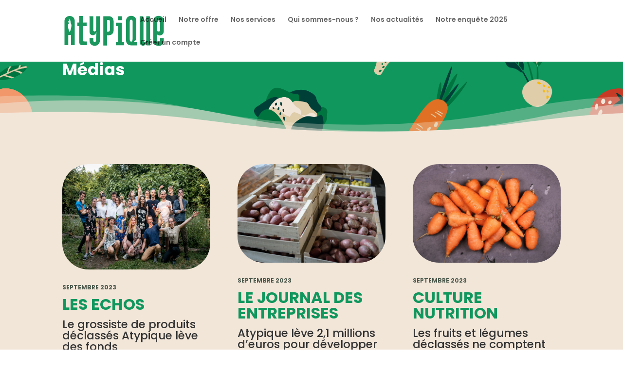

--- FILE ---
content_type: text/html; charset=UTF-8
request_url: https://atypique.eco/medias/
body_size: 39592
content:
<!DOCTYPE html>
<html lang="fr-FR">
<head>
<meta charset="UTF-8" />
<!-- Google Tag Manager -->
<script>(function(w,d,s,l,i){w[l]=w[l]||[];w[l].push({'gtm.start':
new Date().getTime(),event:'gtm.js'});var f=d.getElementsByTagName(s)[0],
j=d.createElement(s),dl=l!='dataLayer'?'&l='+l:'';j.async=true;j.src=
'https://www.googletagmanager.com/gtm.js?id='+i+dl;f.parentNode.insertBefore(j,f);
})(window,document,'script','dataLayer','GTM-PN277Z5D');</script>
<!-- End Google Tag Manager -->
<meta http-equiv="X-UA-Compatible" content="IE=edge">
<link rel="pingback" href="https://atypique.eco/xmlrpc.php" />
<script type="text/javascript">
document.documentElement.className = 'js';
</script>
<link rel="preconnect" href="https://fonts.gstatic.com" crossorigin /><meta name='robots' content='index, follow, max-image-preview:large, max-snippet:-1, max-video-preview:-1' />
<!-- Google Tag Manager for WordPress by gtm4wp.com -->
<script data-cfasync="false" data-pagespeed-no-defer>
var gtm4wp_datalayer_name = "dataLayer";
var dataLayer = dataLayer || [];
</script>
<!-- End Google Tag Manager for WordPress by gtm4wp.com --><!-- Google tag (gtag.js) consent mode dataLayer added by Site Kit -->
<script type="text/javascript" id="google_gtagjs-js-consent-mode-data-layer">
/* <![CDATA[ */
window.dataLayer = window.dataLayer || [];function gtag(){dataLayer.push(arguments);}
gtag('consent', 'default', {"ad_personalization":"denied","ad_storage":"denied","ad_user_data":"denied","analytics_storage":"denied","functionality_storage":"denied","security_storage":"denied","personalization_storage":"denied","region":["AT","BE","BG","CH","CY","CZ","DE","DK","EE","ES","FI","FR","GB","GR","HR","HU","IE","IS","IT","LI","LT","LU","LV","MT","NL","NO","PL","PT","RO","SE","SI","SK"],"wait_for_update":500});
window._googlesitekitConsentCategoryMap = {"statistics":["analytics_storage"],"marketing":["ad_storage","ad_user_data","ad_personalization"],"functional":["functionality_storage","security_storage"],"preferences":["personalization_storage"]};
window._googlesitekitConsents = {"ad_personalization":"denied","ad_storage":"denied","ad_user_data":"denied","analytics_storage":"denied","functionality_storage":"denied","security_storage":"denied","personalization_storage":"denied","region":["AT","BE","BG","CH","CY","CZ","DE","DK","EE","ES","FI","FR","GB","GR","HR","HU","IE","IS","IT","LI","LT","LU","LV","MT","NL","NO","PL","PT","RO","SE","SI","SK"],"wait_for_update":500};
/* ]]> */
</script>
<!-- End Google tag (gtag.js) consent mode dataLayer added by Site Kit -->
<script type="text/javascript">
let jqueryParams=[],jQuery=function(r){return jqueryParams=[...jqueryParams,r],jQuery},$=function(r){return jqueryParams=[...jqueryParams,r],$};window.jQuery=jQuery,window.$=jQuery;let customHeadScripts=!1;jQuery.fn=jQuery.prototype={},$.fn=jQuery.prototype={},jQuery.noConflict=function(r){if(window.jQuery)return jQuery=window.jQuery,$=window.jQuery,customHeadScripts=!0,jQuery.noConflict},jQuery.ready=function(r){jqueryParams=[...jqueryParams,r]},$.ready=function(r){jqueryParams=[...jqueryParams,r]},jQuery.load=function(r){jqueryParams=[...jqueryParams,r]},$.load=function(r){jqueryParams=[...jqueryParams,r]},jQuery.fn.ready=function(r){jqueryParams=[...jqueryParams,r]},$.fn.ready=function(r){jqueryParams=[...jqueryParams,r]};</script>
<!-- This site is optimized with the Yoast SEO plugin v26.7 - https://yoast.com/wordpress/plugins/seo/ -->
<title>Médias - Atypique</title>
<meta name="description" content="Atypique, c&#039;est le grossiste de fruits et légumes déclassés, frais et français ! Une start-up créée par Thibault Kibler et Simon Charmette afin de réduire le gaspillage alimentaire à la source." />
<link rel="canonical" href="https://atypique.eco/medias/" />
<meta property="og:locale" content="fr_FR" />
<meta property="og:type" content="article" />
<meta property="og:title" content="Médias - Atypique" />
<meta property="og:description" content="Atypique, c&#039;est le grossiste de fruits et légumes déclassés, frais et français ! Une start-up créée par Thibault Kibler et Simon Charmette afin de réduire le gaspillage alimentaire à la source." />
<meta property="og:url" content="https://atypique.eco/medias/" />
<meta property="og:site_name" content="Atypique" />
<meta property="article:modified_time" content="2024-11-04T08:35:40+00:00" />
<meta name="twitter:card" content="summary_large_image" />
<meta name="twitter:label1" content="Durée de lecture estimée" />
<meta name="twitter:data1" content="15 minutes" />
<script type="application/ld+json" class="yoast-schema-graph">{"@context":"https://schema.org","@graph":[{"@type":"WebPage","@id":"https://atypique.eco/medias/","url":"https://atypique.eco/medias/","name":"Médias - Atypique","isPartOf":{"@id":"https://atypique.eco/#website"},"datePublished":"2022-12-08T13:40:42+00:00","dateModified":"2024-11-04T08:35:40+00:00","description":"Atypique, c'est le grossiste de fruits et légumes déclassés, frais et français ! Une start-up créée par Thibault Kibler et Simon Charmette afin de réduire le gaspillage alimentaire à la source.","breadcrumb":{"@id":"https://atypique.eco/medias/#breadcrumb"},"inLanguage":"fr-FR","potentialAction":[{"@type":"ReadAction","target":["https://atypique.eco/medias/"]}]},{"@type":"BreadcrumbList","@id":"https://atypique.eco/medias/#breadcrumb","itemListElement":[{"@type":"ListItem","position":1,"name":"Accueil","item":"https://atypique.eco/"},{"@type":"ListItem","position":2,"name":"Médias"}]},{"@type":"WebSite","@id":"https://atypique.eco/#website","url":"https://atypique.eco/","name":"Atypique","description":"Grossiste de fruits et légumes déclassés et français","publisher":{"@id":"https://atypique.eco/#organization"},"potentialAction":[{"@type":"SearchAction","target":{"@type":"EntryPoint","urlTemplate":"https://atypique.eco/?s={search_term_string}"},"query-input":{"@type":"PropertyValueSpecification","valueRequired":true,"valueName":"search_term_string"}}],"inLanguage":"fr-FR"},{"@type":"Organization","@id":"https://atypique.eco/#organization","name":"Atypique","url":"https://atypique.eco/","logo":{"@type":"ImageObject","inLanguage":"fr-FR","@id":"https://atypique.eco/#/schema/logo/image/","url":"https://atypique.eco/wp-content/uploads/2022/07/LOGO_ATYPIQUE_HD_300DPI.png","contentUrl":"https://atypique.eco/wp-content/uploads/2022/07/LOGO_ATYPIQUE_HD_300DPI.png","width":850,"height":257,"caption":"Atypique"},"image":{"@id":"https://atypique.eco/#/schema/logo/image/"}}]}</script>
<!-- / Yoast SEO plugin. -->
<link rel='dns-prefetch' href='//www.googletagmanager.com' />
<link rel="alternate" type="application/rss+xml" title="Atypique &raquo; Flux" href="https://atypique.eco/feed/" />
<link rel="alternate" type="application/rss+xml" title="Atypique &raquo; Flux des commentaires" href="https://atypique.eco/comments/feed/" />
<link rel="alternate" title="oEmbed (JSON)" type="application/json+oembed" href="https://atypique.eco/wp-json/oembed/1.0/embed?url=https%3A%2F%2Fatypique.eco%2Fmedias%2F" />
<link rel="alternate" title="oEmbed (XML)" type="text/xml+oembed" href="https://atypique.eco/wp-json/oembed/1.0/embed?url=https%3A%2F%2Fatypique.eco%2Fmedias%2F&#038;format=xml" />
<style>
.lazyload,
.lazyloading {
max-width: 100%;
}
</style>
<meta content="Divi v.4.22.1" name="generator"/><style id='wp-img-auto-sizes-contain-inline-css' type='text/css'>
img:is([sizes=auto i],[sizes^="auto," i]){contain-intrinsic-size:3000px 1500px}
/*# sourceURL=wp-img-auto-sizes-contain-inline-css */
</style>
<!-- <link rel='stylesheet' id='magnific-popup-css' href='https://atypique.eco/wp-content/themes/Divi/includes/builder/feature/dynamic-assets/assets/css/magnific_popup.css?ver=2.5.62' type='text/css' media='all' /> -->
<!-- <link rel='stylesheet' id='dsm-animate-css' href='https://atypique.eco/wp-content/plugins/supreme-modules-for-divi/public/css/animate.css?ver=2.5.62' type='text/css' media='all' /> -->
<link rel="stylesheet" type="text/css" href="//atypique.eco/wp-content/cache/wpfc-minified/nmb4194/elnc.css" media="all"/>
<style id='divi-style-inline-inline-css' type='text/css'>
/*!
Theme Name: Divi
Theme URI: http://www.elegantthemes.com/gallery/divi/
Version: 4.22.1
Description: Smart. Flexible. Beautiful. Divi is the most powerful theme in our collection.
Author: Elegant Themes
Author URI: http://www.elegantthemes.com
License: GNU General Public License v2
License URI: http://www.gnu.org/licenses/gpl-2.0.html
*/
a,abbr,acronym,address,applet,b,big,blockquote,body,center,cite,code,dd,del,dfn,div,dl,dt,em,fieldset,font,form,h1,h2,h3,h4,h5,h6,html,i,iframe,img,ins,kbd,label,legend,li,object,ol,p,pre,q,s,samp,small,span,strike,strong,sub,sup,tt,u,ul,var{margin:0;padding:0;border:0;outline:0;font-size:100%;-ms-text-size-adjust:100%;-webkit-text-size-adjust:100%;vertical-align:baseline;background:transparent}body{line-height:1}ol,ul{list-style:none}blockquote,q{quotes:none}blockquote:after,blockquote:before,q:after,q:before{content:"";content:none}blockquote{margin:20px 0 30px;border-left:5px solid;padding-left:20px}:focus{outline:0}del{text-decoration:line-through}pre{overflow:auto;padding:10px}figure{margin:0}table{border-collapse:collapse;border-spacing:0}article,aside,footer,header,hgroup,nav,section{display:block}body{font-family:Open Sans,Arial,sans-serif;font-size:14px;color:#666;background-color:#fff;line-height:1.7em;font-weight:500;-webkit-font-smoothing:antialiased;-moz-osx-font-smoothing:grayscale}body.page-template-page-template-blank-php #page-container{padding-top:0!important}body.et_cover_background{background-size:cover!important;background-position:top!important;background-repeat:no-repeat!important;background-attachment:fixed}a{color:#2ea3f2}a,a:hover{text-decoration:none}p{padding-bottom:1em}p:not(.has-background):last-of-type{padding-bottom:0}p.et_normal_padding{padding-bottom:1em}strong{font-weight:700}cite,em,i{font-style:italic}code,pre{font-family:Courier New,monospace;margin-bottom:10px}ins{text-decoration:none}sub,sup{height:0;line-height:1;position:relative;vertical-align:baseline}sup{bottom:.8em}sub{top:.3em}dl{margin:0 0 1.5em}dl dt{font-weight:700}dd{margin-left:1.5em}blockquote p{padding-bottom:0}embed,iframe,object,video{max-width:100%}h1,h2,h3,h4,h5,h6{color:#333;padding-bottom:10px;line-height:1em;font-weight:500}h1 a,h2 a,h3 a,h4 a,h5 a,h6 a{color:inherit}h1{font-size:30px}h2{font-size:26px}h3{font-size:22px}h4{font-size:18px}h5{font-size:16px}h6{font-size:14px}input{-webkit-appearance:none}input[type=checkbox]{-webkit-appearance:checkbox}input[type=radio]{-webkit-appearance:radio}input.text,input.title,input[type=email],input[type=password],input[type=tel],input[type=text],select,textarea{background-color:#fff;border:1px solid #bbb;padding:2px;color:#4e4e4e}input.text:focus,input.title:focus,input[type=text]:focus,select:focus,textarea:focus{border-color:#2d3940;color:#3e3e3e}input.text,input.title,input[type=text],select,textarea{margin:0}textarea{padding:4px}button,input,select,textarea{font-family:inherit}img{max-width:100%;height:auto}.clear{clear:both}br.clear{margin:0;padding:0}.pagination{clear:both}#et_search_icon:hover,.et-social-icon a:hover,.et_password_protected_form .et_submit_button,.form-submit .et_pb_buttontton.alt.disabled,.nav-single a,.posted_in a{color:#2ea3f2}.et-search-form,blockquote{border-color:#2ea3f2}#main-content{background-color:#fff}.container{width:80%;max-width:1080px;margin:auto;position:relative}body:not(.et-tb) #main-content .container,body:not(.et-tb-has-header) #main-content .container{padding-top:58px}.et_full_width_page #main-content .container:before{display:none}.main_title{margin-bottom:20px}.et_password_protected_form .et_submit_button:hover,.form-submit .et_pb_button:hover{background:rgba(0,0,0,.05)}.et_button_icon_visible .et_pb_button{padding-right:2em;padding-left:.7em}.et_button_icon_visible .et_pb_button:after{opacity:1;margin-left:0}.et_button_left .et_pb_button:hover:after{left:.15em}.et_button_left .et_pb_button:after{margin-left:0;left:1em}.et_button_icon_visible.et_button_left .et_pb_button,.et_button_left .et_pb_button:hover,.et_button_left .et_pb_module .et_pb_button:hover{padding-left:2em;padding-right:.7em}.et_button_icon_visible.et_button_left .et_pb_button:after,.et_button_left .et_pb_button:hover:after{left:.15em}.et_password_protected_form .et_submit_button:hover,.form-submit .et_pb_button:hover{padding:.3em 1em}.et_button_no_icon .et_pb_button:after{display:none}.et_button_no_icon.et_button_icon_visible.et_button_left .et_pb_button,.et_button_no_icon.et_button_left .et_pb_button:hover,.et_button_no_icon .et_pb_button,.et_button_no_icon .et_pb_button:hover{padding:.3em 1em!important}.et_button_custom_icon .et_pb_button:after{line-height:1.7em}.et_button_custom_icon.et_button_icon_visible .et_pb_button:after,.et_button_custom_icon .et_pb_button:hover:after{margin-left:.3em}#left-area .post_format-post-format-gallery .wp-block-gallery:first-of-type{padding:0;margin-bottom:-16px}.entry-content table:not(.variations){border:1px solid #eee;margin:0 0 15px;text-align:left;width:100%}.entry-content thead th,.entry-content tr th{color:#555;font-weight:700;padding:9px 24px}.entry-content tr td{border-top:1px solid #eee;padding:6px 24px}#left-area ul,.entry-content ul,.et-l--body ul,.et-l--footer ul,.et-l--header ul{list-style-type:disc;padding:0 0 23px 1em;line-height:26px}#left-area ol,.entry-content ol,.et-l--body ol,.et-l--footer ol,.et-l--header ol{list-style-type:decimal;list-style-position:inside;padding:0 0 23px;line-height:26px}#left-area ul li ul,.entry-content ul li ol{padding:2px 0 2px 20px}#left-area ol li ul,.entry-content ol li ol,.et-l--body ol li ol,.et-l--footer ol li ol,.et-l--header ol li ol{padding:2px 0 2px 35px}#left-area ul.wp-block-gallery{display:-webkit-box;display:-ms-flexbox;display:flex;-ms-flex-wrap:wrap;flex-wrap:wrap;list-style-type:none;padding:0}#left-area ul.products{padding:0!important;line-height:1.7!important;list-style:none!important}.gallery-item a{display:block}.gallery-caption,.gallery-item a{width:90%}#wpadminbar{z-index:100001}#left-area .post-meta{font-size:14px;padding-bottom:15px}#left-area .post-meta a{text-decoration:none;color:#666}#left-area .et_featured_image{padding-bottom:7px}.single .post{padding-bottom:25px}body.single .et_audio_content{margin-bottom:-6px}.nav-single a{text-decoration:none;color:#2ea3f2;font-size:14px;font-weight:400}.nav-previous{float:left}.nav-next{float:right}.et_password_protected_form p input{background-color:#eee;border:none!important;width:100%!important;border-radius:0!important;font-size:14px;color:#999!important;padding:16px!important;-webkit-box-sizing:border-box;box-sizing:border-box}.et_password_protected_form label{display:none}.et_password_protected_form .et_submit_button{font-family:inherit;display:block;float:right;margin:8px auto 0;cursor:pointer}.post-password-required p.nocomments.container{max-width:100%}.post-password-required p.nocomments.container:before{display:none}.aligncenter,div.post .new-post .aligncenter{display:block;margin-left:auto;margin-right:auto}.wp-caption{border:1px solid #ddd;text-align:center;background-color:#f3f3f3;margin-bottom:10px;max-width:96%;padding:8px}.wp-caption.alignleft{margin:0 30px 20px 0}.wp-caption.alignright{margin:0 0 20px 30px}.wp-caption img{margin:0;padding:0;border:0}.wp-caption p.wp-caption-text{font-size:12px;padding:0 4px 5px;margin:0}.alignright{float:right}.alignleft{float:left}img.alignleft{display:inline;float:left;margin-right:15px}img.alignright{display:inline;float:right;margin-left:15px}.page.et_pb_pagebuilder_layout #main-content{background-color:transparent}body #main-content .et_builder_inner_content>h1,body #main-content .et_builder_inner_content>h2,body #main-content .et_builder_inner_content>h3,body #main-content .et_builder_inner_content>h4,body #main-content .et_builder_inner_content>h5,body #main-content .et_builder_inner_content>h6{line-height:1.4em}body #main-content .et_builder_inner_content>p{line-height:1.7em}.wp-block-pullquote{margin:20px 0 30px}.wp-block-pullquote.has-background blockquote{border-left:none}.wp-block-group.has-background{padding:1.5em 1.5em .5em}@media (min-width:981px){#left-area{width:79.125%;padding-bottom:23px}#main-content .container:before{content:"";position:absolute;top:0;height:100%;width:1px;background-color:#e2e2e2}.et_full_width_page #left-area,.et_no_sidebar #left-area{float:none;width:100%!important}.et_full_width_page #left-area{padding-bottom:0}.et_no_sidebar #main-content .container:before{display:none}}@media (max-width:980px){#page-container{padding-top:80px}.et-tb #page-container,.et-tb-has-header #page-container{padding-top:0!important}#left-area,#sidebar{width:100%!important}#main-content .container:before{display:none!important}.et_full_width_page .et_gallery_item:nth-child(4n+1){clear:none}}@media print{#page-container{padding-top:0!important}}#wp-admin-bar-et-use-visual-builder a:before{font-family:ETmodules!important;content:"\e625";font-size:30px!important;width:28px;margin-top:-3px;color:#974df3!important}#wp-admin-bar-et-use-visual-builder:hover a:before{color:#fff!important}#wp-admin-bar-et-use-visual-builder:hover a,#wp-admin-bar-et-use-visual-builder a:hover{transition:background-color .5s ease;-webkit-transition:background-color .5s ease;-moz-transition:background-color .5s ease;background-color:#7e3bd0!important;color:#fff!important}* html .clearfix,:first-child+html .clearfix{zoom:1}.iphone .et_pb_section_video_bg video::-webkit-media-controls-start-playback-button{display:none!important;-webkit-appearance:none}.et_mobile_device .et_pb_section_parallax .et_pb_parallax_css{background-attachment:scroll}.et-social-facebook a.icon:before{content:"\e093"}.et-social-twitter a.icon:before{content:"\e094"}.et-social-google-plus a.icon:before{content:"\e096"}.et-social-instagram a.icon:before{content:"\e09a"}.et-social-rss a.icon:before{content:"\e09e"}.ai1ec-single-event:after{content:" ";display:table;clear:both}.evcal_event_details .evcal_evdata_cell .eventon_details_shading_bot.eventon_details_shading_bot{z-index:3}.wp-block-divi-layout{margin-bottom:1em}*{-webkit-box-sizing:border-box;box-sizing:border-box}#et-info-email:before,#et-info-phone:before,#et_search_icon:before,.comment-reply-link:after,.et-cart-info span:before,.et-pb-arrow-next:before,.et-pb-arrow-prev:before,.et-social-icon a:before,.et_audio_container .mejs-playpause-button button:before,.et_audio_container .mejs-volume-button button:before,.et_overlay:before,.et_password_protected_form .et_submit_button:after,.et_pb_button:after,.et_pb_contact_reset:after,.et_pb_contact_submit:after,.et_pb_font_icon:before,.et_pb_newsletter_button:after,.et_pb_pricing_table_button:after,.et_pb_promo_button:after,.et_pb_testimonial:before,.et_pb_toggle_title:before,.form-submit .et_pb_button:after,.mobile_menu_bar:before,a.et_pb_more_button:after{font-family:ETmodules!important;speak:none;font-style:normal;font-weight:400;-webkit-font-feature-settings:normal;font-feature-settings:normal;font-variant:normal;text-transform:none;line-height:1;-webkit-font-smoothing:antialiased;-moz-osx-font-smoothing:grayscale;text-shadow:0 0;direction:ltr}.et-pb-icon,.et_pb_custom_button_icon.et_pb_button:after,.et_pb_login .et_pb_custom_button_icon.et_pb_button:after,.et_pb_woo_custom_button_icon .button.et_pb_custom_button_icon.et_pb_button:after,.et_pb_woo_custom_button_icon .button.et_pb_custom_button_icon.et_pb_button:hover:after{content:attr(data-icon)}.et-pb-icon{font-family:ETmodules;speak:none;font-weight:400;-webkit-font-feature-settings:normal;font-feature-settings:normal;font-variant:normal;text-transform:none;line-height:1;-webkit-font-smoothing:antialiased;font-size:96px;font-style:normal;display:inline-block;-webkit-box-sizing:border-box;box-sizing:border-box;direction:ltr}#et-ajax-saving{display:none;-webkit-transition:background .3s,-webkit-box-shadow .3s;transition:background .3s,-webkit-box-shadow .3s;transition:background .3s,box-shadow .3s;transition:background .3s,box-shadow .3s,-webkit-box-shadow .3s;-webkit-box-shadow:rgba(0,139,219,.247059) 0 0 60px;box-shadow:0 0 60px rgba(0,139,219,.247059);position:fixed;top:50%;left:50%;width:50px;height:50px;background:#fff;border-radius:50px;margin:-25px 0 0 -25px;z-index:999999;text-align:center}#et-ajax-saving img{margin:9px}.et-safe-mode-indicator,.et-safe-mode-indicator:focus,.et-safe-mode-indicator:hover{-webkit-box-shadow:0 5px 10px rgba(41,196,169,.15);box-shadow:0 5px 10px rgba(41,196,169,.15);background:#29c4a9;color:#fff;font-size:14px;font-weight:600;padding:12px;line-height:16px;border-radius:3px;position:fixed;bottom:30px;right:30px;z-index:999999;text-decoration:none;font-family:Open Sans,sans-serif;-webkit-font-smoothing:antialiased;-moz-osx-font-smoothing:grayscale}.et_pb_button{font-size:20px;font-weight:500;padding:.3em 1em;line-height:1.7em!important;background-color:transparent;background-size:cover;background-position:50%;background-repeat:no-repeat;border:2px solid;border-radius:3px;-webkit-transition-duration:.2s;transition-duration:.2s;-webkit-transition-property:all!important;transition-property:all!important}.et_pb_button,.et_pb_button_inner{position:relative}.et_pb_button:hover,.et_pb_module .et_pb_button:hover{border:2px solid transparent;padding:.3em 2em .3em .7em}.et_pb_button:hover{background-color:hsla(0,0%,100%,.2)}.et_pb_bg_layout_light.et_pb_button:hover,.et_pb_bg_layout_light .et_pb_button:hover{background-color:rgba(0,0,0,.05)}.et_pb_button:after,.et_pb_button:before{font-size:32px;line-height:1em;content:"\35";opacity:0;position:absolute;margin-left:-1em;-webkit-transition:all .2s;transition:all .2s;text-transform:none;-webkit-font-feature-settings:"kern" off;font-feature-settings:"kern" off;font-variant:none;font-style:normal;font-weight:400;text-shadow:none}.et_pb_button.et_hover_enabled:hover:after,.et_pb_button.et_pb_hovered:hover:after{-webkit-transition:none!important;transition:none!important}.et_pb_button:before{display:none}.et_pb_button:hover:after{opacity:1;margin-left:0}.et_pb_column_1_3 h1,.et_pb_column_1_4 h1,.et_pb_column_1_5 h1,.et_pb_column_1_6 h1,.et_pb_column_2_5 h1{font-size:26px}.et_pb_column_1_3 h2,.et_pb_column_1_4 h2,.et_pb_column_1_5 h2,.et_pb_column_1_6 h2,.et_pb_column_2_5 h2{font-size:23px}.et_pb_column_1_3 h3,.et_pb_column_1_4 h3,.et_pb_column_1_5 h3,.et_pb_column_1_6 h3,.et_pb_column_2_5 h3{font-size:20px}.et_pb_column_1_3 h4,.et_pb_column_1_4 h4,.et_pb_column_1_5 h4,.et_pb_column_1_6 h4,.et_pb_column_2_5 h4{font-size:18px}.et_pb_column_1_3 h5,.et_pb_column_1_4 h5,.et_pb_column_1_5 h5,.et_pb_column_1_6 h5,.et_pb_column_2_5 h5{font-size:16px}.et_pb_column_1_3 h6,.et_pb_column_1_4 h6,.et_pb_column_1_5 h6,.et_pb_column_1_6 h6,.et_pb_column_2_5 h6{font-size:15px}.et_pb_bg_layout_dark,.et_pb_bg_layout_dark h1,.et_pb_bg_layout_dark h2,.et_pb_bg_layout_dark h3,.et_pb_bg_layout_dark h4,.et_pb_bg_layout_dark h5,.et_pb_bg_layout_dark h6{color:#fff!important}.et_pb_module.et_pb_text_align_left{text-align:left}.et_pb_module.et_pb_text_align_center{text-align:center}.et_pb_module.et_pb_text_align_right{text-align:right}.et_pb_module.et_pb_text_align_justified{text-align:justify}.clearfix:after{visibility:hidden;display:block;font-size:0;content:" ";clear:both;height:0}.et_pb_bg_layout_light .et_pb_more_button{color:#2ea3f2}.et_builder_inner_content{position:relative;z-index:1}header .et_builder_inner_content{z-index:2}.et_pb_css_mix_blend_mode_passthrough{mix-blend-mode:unset!important}.et_pb_image_container{margin:-20px -20px 29px}.et_pb_module_inner{position:relative}.et_hover_enabled_preview{z-index:2}.et_hover_enabled:hover{position:relative;z-index:2}.et_pb_all_tabs,.et_pb_module,.et_pb_posts_nav a,.et_pb_tab,.et_pb_with_background{position:relative;background-size:cover;background-position:50%;background-repeat:no-repeat}.et_pb_background_mask,.et_pb_background_pattern{bottom:0;left:0;position:absolute;right:0;top:0}.et_pb_background_mask{background-size:calc(100% + 2px) calc(100% + 2px);background-repeat:no-repeat;background-position:50%;overflow:hidden}.et_pb_background_pattern{background-position:0 0;background-repeat:repeat}.et_pb_with_border{position:relative;border:0 solid #333}.post-password-required .et_pb_row{padding:0;width:100%}.post-password-required .et_password_protected_form{min-height:0}body.et_pb_pagebuilder_layout.et_pb_show_title .post-password-required .et_password_protected_form h1,body:not(.et_pb_pagebuilder_layout) .post-password-required .et_password_protected_form h1{display:none}.et_pb_no_bg{padding:0!important}.et_overlay.et_pb_inline_icon:before,.et_pb_inline_icon:before{content:attr(data-icon)}.et_pb_more_button{color:inherit;text-shadow:none;text-decoration:none;display:inline-block;margin-top:20px}.et_parallax_bg_wrap{overflow:hidden;position:absolute;top:0;right:0;bottom:0;left:0}.et_parallax_bg{background-repeat:no-repeat;background-position:top;background-size:cover;position:absolute;bottom:0;left:0;width:100%;height:100%;display:block}.et_parallax_bg.et_parallax_bg__hover,.et_parallax_bg.et_parallax_bg_phone,.et_parallax_bg.et_parallax_bg_tablet,.et_parallax_gradient.et_parallax_gradient__hover,.et_parallax_gradient.et_parallax_gradient_phone,.et_parallax_gradient.et_parallax_gradient_tablet,.et_pb_section_parallax_hover:hover .et_parallax_bg:not(.et_parallax_bg__hover),.et_pb_section_parallax_hover:hover .et_parallax_gradient:not(.et_parallax_gradient__hover){display:none}.et_pb_section_parallax_hover:hover .et_parallax_bg.et_parallax_bg__hover,.et_pb_section_parallax_hover:hover .et_parallax_gradient.et_parallax_gradient__hover{display:block}.et_parallax_gradient{bottom:0;display:block;left:0;position:absolute;right:0;top:0}.et_pb_module.et_pb_section_parallax,.et_pb_posts_nav a.et_pb_section_parallax,.et_pb_tab.et_pb_section_parallax{position:relative}.et_pb_section_parallax .et_pb_parallax_css,.et_pb_slides .et_parallax_bg.et_pb_parallax_css{background-attachment:fixed}body.et-bfb .et_pb_section_parallax .et_pb_parallax_css,body.et-bfb .et_pb_slides .et_parallax_bg.et_pb_parallax_css{background-attachment:scroll;bottom:auto}.et_pb_section_parallax.et_pb_column .et_pb_module,.et_pb_section_parallax.et_pb_row .et_pb_column,.et_pb_section_parallax.et_pb_row .et_pb_module{z-index:9;position:relative}.et_pb_more_button:hover:after{opacity:1;margin-left:0}.et_pb_preload .et_pb_section_video_bg,.et_pb_preload>div{visibility:hidden}.et_pb_preload,.et_pb_section.et_pb_section_video.et_pb_preload{position:relative;background:#464646!important}.et_pb_preload:before{content:"";position:absolute;top:50%;left:50%;background:url(https://atypique.eco/wp-content/themes/Divi/includes/builder/styles/images/preloader.gif) no-repeat;border-radius:32px;width:32px;height:32px;margin:-16px 0 0 -16px}.box-shadow-overlay{position:absolute;top:0;left:0;width:100%;height:100%;z-index:10;pointer-events:none}.et_pb_section>.box-shadow-overlay~.et_pb_row{z-index:11}body.safari .section_has_divider{will-change:transform}.et_pb_row>.box-shadow-overlay{z-index:8}.has-box-shadow-overlay{position:relative}.et_clickable{cursor:pointer}.screen-reader-text{border:0;clip:rect(1px,1px,1px,1px);-webkit-clip-path:inset(50%);clip-path:inset(50%);height:1px;margin:-1px;overflow:hidden;padding:0;position:absolute!important;width:1px;word-wrap:normal!important}.et_multi_view_hidden,.et_multi_view_hidden_image{display:none!important}@keyframes multi-view-image-fade{0%{opacity:0}10%{opacity:.1}20%{opacity:.2}30%{opacity:.3}40%{opacity:.4}50%{opacity:.5}60%{opacity:.6}70%{opacity:.7}80%{opacity:.8}90%{opacity:.9}to{opacity:1}}.et_multi_view_image__loading{visibility:hidden}.et_multi_view_image__loaded{-webkit-animation:multi-view-image-fade .5s;animation:multi-view-image-fade .5s}#et-pb-motion-effects-offset-tracker{visibility:hidden!important;opacity:0;position:absolute;top:0;left:0}.et-pb-before-scroll-animation{opacity:0}header.et-l.et-l--header:after{clear:both;display:block;content:""}.et_pb_module{-webkit-animation-timing-function:linear;animation-timing-function:linear;-webkit-animation-duration:.2s;animation-duration:.2s}@-webkit-keyframes fadeBottom{0%{opacity:0;-webkit-transform:translateY(10%);transform:translateY(10%)}to{opacity:1;-webkit-transform:translateY(0);transform:translateY(0)}}@keyframes fadeBottom{0%{opacity:0;-webkit-transform:translateY(10%);transform:translateY(10%)}to{opacity:1;-webkit-transform:translateY(0);transform:translateY(0)}}@-webkit-keyframes fadeLeft{0%{opacity:0;-webkit-transform:translateX(-10%);transform:translateX(-10%)}to{opacity:1;-webkit-transform:translateX(0);transform:translateX(0)}}@keyframes fadeLeft{0%{opacity:0;-webkit-transform:translateX(-10%);transform:translateX(-10%)}to{opacity:1;-webkit-transform:translateX(0);transform:translateX(0)}}@-webkit-keyframes fadeRight{0%{opacity:0;-webkit-transform:translateX(10%);transform:translateX(10%)}to{opacity:1;-webkit-transform:translateX(0);transform:translateX(0)}}@keyframes fadeRight{0%{opacity:0;-webkit-transform:translateX(10%);transform:translateX(10%)}to{opacity:1;-webkit-transform:translateX(0);transform:translateX(0)}}@-webkit-keyframes fadeTop{0%{opacity:0;-webkit-transform:translateY(-10%);transform:translateY(-10%)}to{opacity:1;-webkit-transform:translateX(0);transform:translateX(0)}}@keyframes fadeTop{0%{opacity:0;-webkit-transform:translateY(-10%);transform:translateY(-10%)}to{opacity:1;-webkit-transform:translateX(0);transform:translateX(0)}}@-webkit-keyframes fadeIn{0%{opacity:0}to{opacity:1}}@keyframes fadeIn{0%{opacity:0}to{opacity:1}}.et-waypoint:not(.et_pb_counters){opacity:0}@media (min-width:981px){.et_pb_section.et_section_specialty div.et_pb_row .et_pb_column .et_pb_column .et_pb_module.et-last-child,.et_pb_section.et_section_specialty div.et_pb_row .et_pb_column .et_pb_column .et_pb_module:last-child,.et_pb_section.et_section_specialty div.et_pb_row .et_pb_column .et_pb_row_inner .et_pb_column .et_pb_module.et-last-child,.et_pb_section.et_section_specialty div.et_pb_row .et_pb_column .et_pb_row_inner .et_pb_column .et_pb_module:last-child,.et_pb_section div.et_pb_row .et_pb_column .et_pb_module.et-last-child,.et_pb_section div.et_pb_row .et_pb_column .et_pb_module:last-child{margin-bottom:0}}@media (max-width:980px){.et_overlay.et_pb_inline_icon_tablet:before,.et_pb_inline_icon_tablet:before{content:attr(data-icon-tablet)}.et_parallax_bg.et_parallax_bg_tablet_exist,.et_parallax_gradient.et_parallax_gradient_tablet_exist{display:none}.et_parallax_bg.et_parallax_bg_tablet,.et_parallax_gradient.et_parallax_gradient_tablet{display:block}.et_pb_column .et_pb_module{margin-bottom:30px}.et_pb_row .et_pb_column .et_pb_module.et-last-child,.et_pb_row .et_pb_column .et_pb_module:last-child,.et_section_specialty .et_pb_row .et_pb_column .et_pb_module.et-last-child,.et_section_specialty .et_pb_row .et_pb_column .et_pb_module:last-child{margin-bottom:0}.et_pb_more_button{display:inline-block!important}.et_pb_bg_layout_light_tablet.et_pb_button,.et_pb_bg_layout_light_tablet.et_pb_module.et_pb_button,.et_pb_bg_layout_light_tablet .et_pb_more_button{color:#2ea3f2}.et_pb_bg_layout_light_tablet .et_pb_forgot_password a{color:#666}.et_pb_bg_layout_light_tablet h1,.et_pb_bg_layout_light_tablet h2,.et_pb_bg_layout_light_tablet h3,.et_pb_bg_layout_light_tablet h4,.et_pb_bg_layout_light_tablet h5,.et_pb_bg_layout_light_tablet h6{color:#333!important}.et_pb_module .et_pb_bg_layout_light_tablet.et_pb_button{color:#2ea3f2!important}.et_pb_bg_layout_light_tablet{color:#666!important}.et_pb_bg_layout_dark_tablet,.et_pb_bg_layout_dark_tablet h1,.et_pb_bg_layout_dark_tablet h2,.et_pb_bg_layout_dark_tablet h3,.et_pb_bg_layout_dark_tablet h4,.et_pb_bg_layout_dark_tablet h5,.et_pb_bg_layout_dark_tablet h6{color:#fff!important}.et_pb_bg_layout_dark_tablet.et_pb_button,.et_pb_bg_layout_dark_tablet.et_pb_module.et_pb_button,.et_pb_bg_layout_dark_tablet .et_pb_more_button{color:inherit}.et_pb_bg_layout_dark_tablet .et_pb_forgot_password a{color:#fff}.et_pb_module.et_pb_text_align_left-tablet{text-align:left}.et_pb_module.et_pb_text_align_center-tablet{text-align:center}.et_pb_module.et_pb_text_align_right-tablet{text-align:right}.et_pb_module.et_pb_text_align_justified-tablet{text-align:justify}}@media (max-width:767px){.et_pb_more_button{display:inline-block!important}.et_overlay.et_pb_inline_icon_phone:before,.et_pb_inline_icon_phone:before{content:attr(data-icon-phone)}.et_parallax_bg.et_parallax_bg_phone_exist,.et_parallax_gradient.et_parallax_gradient_phone_exist{display:none}.et_parallax_bg.et_parallax_bg_phone,.et_parallax_gradient.et_parallax_gradient_phone{display:block}.et-hide-mobile{display:none!important}.et_pb_bg_layout_light_phone.et_pb_button,.et_pb_bg_layout_light_phone.et_pb_module.et_pb_button,.et_pb_bg_layout_light_phone .et_pb_more_button{color:#2ea3f2}.et_pb_bg_layout_light_phone .et_pb_forgot_password a{color:#666}.et_pb_bg_layout_light_phone h1,.et_pb_bg_layout_light_phone h2,.et_pb_bg_layout_light_phone h3,.et_pb_bg_layout_light_phone h4,.et_pb_bg_layout_light_phone h5,.et_pb_bg_layout_light_phone h6{color:#333!important}.et_pb_module .et_pb_bg_layout_light_phone.et_pb_button{color:#2ea3f2!important}.et_pb_bg_layout_light_phone{color:#666!important}.et_pb_bg_layout_dark_phone,.et_pb_bg_layout_dark_phone h1,.et_pb_bg_layout_dark_phone h2,.et_pb_bg_layout_dark_phone h3,.et_pb_bg_layout_dark_phone h4,.et_pb_bg_layout_dark_phone h5,.et_pb_bg_layout_dark_phone h6{color:#fff!important}.et_pb_bg_layout_dark_phone.et_pb_button,.et_pb_bg_layout_dark_phone.et_pb_module.et_pb_button,.et_pb_bg_layout_dark_phone .et_pb_more_button{color:inherit}.et_pb_module .et_pb_bg_layout_dark_phone.et_pb_button{color:#fff!important}.et_pb_bg_layout_dark_phone .et_pb_forgot_password a{color:#fff}.et_pb_module.et_pb_text_align_left-phone{text-align:left}.et_pb_module.et_pb_text_align_center-phone{text-align:center}.et_pb_module.et_pb_text_align_right-phone{text-align:right}.et_pb_module.et_pb_text_align_justified-phone{text-align:justify}}@media (max-width:479px){a.et_pb_more_button{display:block}}@media (min-width:768px) and (max-width:980px){[data-et-multi-view-load-tablet-hidden=true]:not(.et_multi_view_swapped){display:none!important}}@media (max-width:767px){[data-et-multi-view-load-phone-hidden=true]:not(.et_multi_view_swapped){display:none!important}}.et_pb_menu.et_pb_menu--style-inline_centered_logo .et_pb_menu__menu nav ul{-webkit-box-pack:center;-ms-flex-pack:center;justify-content:center}@-webkit-keyframes multi-view-image-fade{0%{-webkit-transform:scale(1);transform:scale(1);opacity:1}50%{-webkit-transform:scale(1.01);transform:scale(1.01);opacity:1}to{-webkit-transform:scale(1);transform:scale(1);opacity:1}}
/*# sourceURL=divi-style-inline-inline-css */
</style>
<style id='divi-dynamic-critical-inline-css' type='text/css'>
@font-face{font-family:ETmodules;font-display:block;src:url(//atypique.eco/wp-content/themes/Divi/core/admin/fonts/modules/all/modules.eot);src:url(//atypique.eco/wp-content/themes/Divi/core/admin/fonts/modules/all/modules.eot?#iefix) format("embedded-opentype"),url(//atypique.eco/wp-content/themes/Divi/core/admin/fonts/modules/all/modules.woff) format("woff"),url(//atypique.eco/wp-content/themes/Divi/core/admin/fonts/modules/all/modules.ttf) format("truetype"),url(//atypique.eco/wp-content/themes/Divi/core/admin/fonts/modules/all/modules.svg#ETmodules) format("svg");font-weight:400;font-style:normal}
@media (min-width:981px){.et_pb_gutters3 .et_pb_column,.et_pb_gutters3.et_pb_row .et_pb_column{margin-right:5.5%}.et_pb_gutters3 .et_pb_column_4_4,.et_pb_gutters3.et_pb_row .et_pb_column_4_4{width:100%}.et_pb_gutters3 .et_pb_column_4_4 .et_pb_module,.et_pb_gutters3.et_pb_row .et_pb_column_4_4 .et_pb_module{margin-bottom:2.75%}.et_pb_gutters3 .et_pb_column_3_4,.et_pb_gutters3.et_pb_row .et_pb_column_3_4{width:73.625%}.et_pb_gutters3 .et_pb_column_3_4 .et_pb_module,.et_pb_gutters3.et_pb_row .et_pb_column_3_4 .et_pb_module{margin-bottom:3.735%}.et_pb_gutters3 .et_pb_column_2_3,.et_pb_gutters3.et_pb_row .et_pb_column_2_3{width:64.833%}.et_pb_gutters3 .et_pb_column_2_3 .et_pb_module,.et_pb_gutters3.et_pb_row .et_pb_column_2_3 .et_pb_module{margin-bottom:4.242%}.et_pb_gutters3 .et_pb_column_3_5,.et_pb_gutters3.et_pb_row .et_pb_column_3_5{width:57.8%}.et_pb_gutters3 .et_pb_column_3_5 .et_pb_module,.et_pb_gutters3.et_pb_row .et_pb_column_3_5 .et_pb_module{margin-bottom:4.758%}.et_pb_gutters3 .et_pb_column_1_2,.et_pb_gutters3.et_pb_row .et_pb_column_1_2{width:47.25%}.et_pb_gutters3 .et_pb_column_1_2 .et_pb_module,.et_pb_gutters3.et_pb_row .et_pb_column_1_2 .et_pb_module{margin-bottom:5.82%}.et_pb_gutters3 .et_pb_column_2_5,.et_pb_gutters3.et_pb_row .et_pb_column_2_5{width:36.7%}.et_pb_gutters3 .et_pb_column_2_5 .et_pb_module,.et_pb_gutters3.et_pb_row .et_pb_column_2_5 .et_pb_module{margin-bottom:7.493%}.et_pb_gutters3 .et_pb_column_1_3,.et_pb_gutters3.et_pb_row .et_pb_column_1_3{width:29.6667%}.et_pb_gutters3 .et_pb_column_1_3 .et_pb_module,.et_pb_gutters3.et_pb_row .et_pb_column_1_3 .et_pb_module{margin-bottom:9.27%}.et_pb_gutters3 .et_pb_column_1_4,.et_pb_gutters3.et_pb_row .et_pb_column_1_4{width:20.875%}.et_pb_gutters3 .et_pb_column_1_4 .et_pb_module,.et_pb_gutters3.et_pb_row .et_pb_column_1_4 .et_pb_module{margin-bottom:13.174%}.et_pb_gutters3 .et_pb_column_1_5,.et_pb_gutters3.et_pb_row .et_pb_column_1_5{width:15.6%}.et_pb_gutters3 .et_pb_column_1_5 .et_pb_module,.et_pb_gutters3.et_pb_row .et_pb_column_1_5 .et_pb_module{margin-bottom:17.628%}.et_pb_gutters3 .et_pb_column_1_6,.et_pb_gutters3.et_pb_row .et_pb_column_1_6{width:12.0833%}.et_pb_gutters3 .et_pb_column_1_6 .et_pb_module,.et_pb_gutters3.et_pb_row .et_pb_column_1_6 .et_pb_module{margin-bottom:22.759%}.et_pb_gutters3 .et_full_width_page.woocommerce-page ul.products li.product{width:20.875%;margin-right:5.5%;margin-bottom:5.5%}.et_pb_gutters3.et_left_sidebar.woocommerce-page #main-content ul.products li.product,.et_pb_gutters3.et_right_sidebar.woocommerce-page #main-content ul.products li.product{width:28.353%;margin-right:7.47%}.et_pb_gutters3.et_left_sidebar.woocommerce-page #main-content ul.products.columns-1 li.product,.et_pb_gutters3.et_right_sidebar.woocommerce-page #main-content ul.products.columns-1 li.product{width:100%;margin-right:0}.et_pb_gutters3.et_left_sidebar.woocommerce-page #main-content ul.products.columns-2 li.product,.et_pb_gutters3.et_right_sidebar.woocommerce-page #main-content ul.products.columns-2 li.product{width:48%;margin-right:4%}.et_pb_gutters3.et_left_sidebar.woocommerce-page #main-content ul.products.columns-2 li:nth-child(2n+2),.et_pb_gutters3.et_right_sidebar.woocommerce-page #main-content ul.products.columns-2 li:nth-child(2n+2){margin-right:0}.et_pb_gutters3.et_left_sidebar.woocommerce-page #main-content ul.products.columns-2 li:nth-child(3n+1),.et_pb_gutters3.et_right_sidebar.woocommerce-page #main-content ul.products.columns-2 li:nth-child(3n+1){clear:none}}
@media (min-width:981px){.et_pb_gutter.et_pb_gutters1 #left-area{width:75%}.et_pb_gutter.et_pb_gutters1 #sidebar{width:25%}.et_pb_gutters1.et_right_sidebar #left-area{padding-right:0}.et_pb_gutters1.et_left_sidebar #left-area{padding-left:0}.et_pb_gutter.et_pb_gutters1.et_right_sidebar #main-content .container:before{right:25%!important}.et_pb_gutter.et_pb_gutters1.et_left_sidebar #main-content .container:before{left:25%!important}.et_pb_gutters1 .et_pb_column,.et_pb_gutters1.et_pb_row .et_pb_column{margin-right:0}.et_pb_gutters1 .et_pb_column_4_4,.et_pb_gutters1.et_pb_row .et_pb_column_4_4{width:100%}.et_pb_gutters1 .et_pb_column_4_4 .et_pb_module,.et_pb_gutters1.et_pb_row .et_pb_column_4_4 .et_pb_module{margin-bottom:0}.et_pb_gutters1 .et_pb_column_3_4,.et_pb_gutters1.et_pb_row .et_pb_column_3_4{width:75%}.et_pb_gutters1 .et_pb_column_3_4 .et_pb_module,.et_pb_gutters1.et_pb_row .et_pb_column_3_4 .et_pb_module{margin-bottom:0}.et_pb_gutters1 .et_pb_column_2_3,.et_pb_gutters1.et_pb_row .et_pb_column_2_3{width:66.667%}.et_pb_gutters1 .et_pb_column_2_3 .et_pb_module,.et_pb_gutters1.et_pb_row .et_pb_column_2_3 .et_pb_module{margin-bottom:0}.et_pb_gutters1 .et_pb_column_3_5,.et_pb_gutters1.et_pb_row .et_pb_column_3_5{width:60%}.et_pb_gutters1 .et_pb_column_3_5 .et_pb_module,.et_pb_gutters1.et_pb_row .et_pb_column_3_5 .et_pb_module{margin-bottom:0}.et_pb_gutters1 .et_pb_column_1_2,.et_pb_gutters1.et_pb_row .et_pb_column_1_2{width:50%}.et_pb_gutters1 .et_pb_column_1_2 .et_pb_module,.et_pb_gutters1.et_pb_row .et_pb_column_1_2 .et_pb_module{margin-bottom:0}.et_pb_gutters1 .et_pb_column_2_5,.et_pb_gutters1.et_pb_row .et_pb_column_2_5{width:40%}.et_pb_gutters1 .et_pb_column_2_5 .et_pb_module,.et_pb_gutters1.et_pb_row .et_pb_column_2_5 .et_pb_module{margin-bottom:0}.et_pb_gutters1 .et_pb_column_1_3,.et_pb_gutters1.et_pb_row .et_pb_column_1_3{width:33.3333%}.et_pb_gutters1 .et_pb_column_1_3 .et_pb_module,.et_pb_gutters1.et_pb_row .et_pb_column_1_3 .et_pb_module{margin-bottom:0}.et_pb_gutters1 .et_pb_column_1_4,.et_pb_gutters1.et_pb_row .et_pb_column_1_4{width:25%}.et_pb_gutters1 .et_pb_column_1_4 .et_pb_module,.et_pb_gutters1.et_pb_row .et_pb_column_1_4 .et_pb_module{margin-bottom:0}.et_pb_gutters1 .et_pb_column_1_5,.et_pb_gutters1.et_pb_row .et_pb_column_1_5{width:20%}.et_pb_gutters1 .et_pb_column_1_5 .et_pb_module,.et_pb_gutters1.et_pb_row .et_pb_column_1_5 .et_pb_module{margin-bottom:0}.et_pb_gutters1 .et_pb_column_1_6,.et_pb_gutters1.et_pb_row .et_pb_column_1_6{width:16.6667%}.et_pb_gutters1 .et_pb_column_1_6 .et_pb_module,.et_pb_gutters1.et_pb_row .et_pb_column_1_6 .et_pb_module{margin-bottom:0}.et_pb_gutters1 .et_full_width_page.woocommerce-page ul.products li.product{width:25%;margin-right:0;margin-bottom:0}.et_pb_gutters1.et_left_sidebar.woocommerce-page #main-content ul.products li.product,.et_pb_gutters1.et_right_sidebar.woocommerce-page #main-content ul.products li.product{width:33.333%;margin-right:0}}@media (max-width:980px){.et_pb_gutters1 .et_pb_column,.et_pb_gutters1 .et_pb_column .et_pb_module,.et_pb_gutters1.et_pb_row .et_pb_column,.et_pb_gutters1.et_pb_row .et_pb_column .et_pb_module{margin-bottom:0}.et_pb_gutters1 .et_pb_row_1-2_1-4_1-4>.et_pb_column.et_pb_column_1_4,.et_pb_gutters1 .et_pb_row_1-4_1-4>.et_pb_column.et_pb_column_1_4,.et_pb_gutters1 .et_pb_row_1-4_1-4_1-2>.et_pb_column.et_pb_column_1_4,.et_pb_gutters1 .et_pb_row_1-5_1-5_3-5>.et_pb_column.et_pb_column_1_5,.et_pb_gutters1 .et_pb_row_3-5_1-5_1-5>.et_pb_column.et_pb_column_1_5,.et_pb_gutters1 .et_pb_row_4col>.et_pb_column.et_pb_column_1_4,.et_pb_gutters1 .et_pb_row_5col>.et_pb_column.et_pb_column_1_5,.et_pb_gutters1.et_pb_row_1-2_1-4_1-4>.et_pb_column.et_pb_column_1_4,.et_pb_gutters1.et_pb_row_1-4_1-4>.et_pb_column.et_pb_column_1_4,.et_pb_gutters1.et_pb_row_1-4_1-4_1-2>.et_pb_column.et_pb_column_1_4,.et_pb_gutters1.et_pb_row_1-5_1-5_3-5>.et_pb_column.et_pb_column_1_5,.et_pb_gutters1.et_pb_row_3-5_1-5_1-5>.et_pb_column.et_pb_column_1_5,.et_pb_gutters1.et_pb_row_4col>.et_pb_column.et_pb_column_1_4,.et_pb_gutters1.et_pb_row_5col>.et_pb_column.et_pb_column_1_5{width:50%;margin-right:0}.et_pb_gutters1 .et_pb_row_1-2_1-6_1-6_1-6>.et_pb_column.et_pb_column_1_6,.et_pb_gutters1 .et_pb_row_1-6_1-6_1-6>.et_pb_column.et_pb_column_1_6,.et_pb_gutters1 .et_pb_row_1-6_1-6_1-6_1-2>.et_pb_column.et_pb_column_1_6,.et_pb_gutters1 .et_pb_row_6col>.et_pb_column.et_pb_column_1_6,.et_pb_gutters1.et_pb_row_1-2_1-6_1-6_1-6>.et_pb_column.et_pb_column_1_6,.et_pb_gutters1.et_pb_row_1-6_1-6_1-6>.et_pb_column.et_pb_column_1_6,.et_pb_gutters1.et_pb_row_1-6_1-6_1-6_1-2>.et_pb_column.et_pb_column_1_6,.et_pb_gutters1.et_pb_row_6col>.et_pb_column.et_pb_column_1_6{width:33.333%;margin-right:0}.et_pb_gutters1 .et_pb_row_1-6_1-6_1-6_1-6>.et_pb_column.et_pb_column_1_6,.et_pb_gutters1.et_pb_row_1-6_1-6_1-6_1-6>.et_pb_column.et_pb_column_1_6{width:50%;margin-right:0}}@media (max-width:767px){.et_pb_gutters1 .et_pb_column,.et_pb_gutters1 .et_pb_column .et_pb_module,.et_pb_gutters1.et_pb_row .et_pb_column,.et_pb_gutters1.et_pb_row .et_pb_column .et_pb_module{margin-bottom:0}}@media (max-width:479px){.et_pb_gutters1 .et_pb_column,.et_pb_gutters1.et_pb_row .et_pb_column{margin:0!important}.et_pb_gutters1 .et_pb_column .et_pb_module,.et_pb_gutters1.et_pb_row .et_pb_column .et_pb_module{margin-bottom:0}}
.et_animated{opacity:0;-webkit-animation-duration:1s;animation-duration:1s;-webkit-animation-fill-mode:both!important;animation-fill-mode:both!important}.et_animated.infinite{-webkit-animation-iteration-count:infinite;animation-iteration-count:infinite}.et_had_animation{position:relative}@-webkit-keyframes et_pb_fade{to{opacity:1}}@keyframes et_pb_fade{to{opacity:1}}.et_animated.fade{-webkit-animation-name:et_pb_fade;animation-name:et_pb_fade}@-webkit-keyframes et_pb_fadeTop{0%{-webkit-transform:translate3d(0,-100%,0);transform:translate3d(0,-100%,0)}to{opacity:1;-webkit-transform:none;transform:none}}@keyframes et_pb_fadeTop{0%{-webkit-transform:translate3d(0,-100%,0);transform:translate3d(0,-100%,0)}to{opacity:1;-webkit-transform:none;transform:none}}.et_animated.fadeTop{-webkit-animation-name:et_pb_fadeTop;animation-name:et_pb_fadeTop}@-webkit-keyframes et_pb_fadeRight{0%{-webkit-transform:translate3d(100%,0,0);transform:translate3d(100%,0,0)}to{opacity:1;-webkit-transform:none;transform:none}}@keyframes et_pb_fadeRight{0%{-webkit-transform:translate3d(100%,0,0);transform:translate3d(100%,0,0)}to{opacity:1;-webkit-transform:none;transform:none}}.et_animated.fadeRight{-webkit-animation-name:et_pb_fadeRight;animation-name:et_pb_fadeRight}@-webkit-keyframes et_pb_fadeBottom{0%{-webkit-transform:translate3d(0,100%,0);transform:translate3d(0,100%,0)}to{opacity:1;-webkit-transform:none;transform:none}}@keyframes et_pb_fadeBottom{0%{-webkit-transform:translate3d(0,100%,0);transform:translate3d(0,100%,0)}to{opacity:1;-webkit-transform:none;transform:none}}.et_animated.fadeBottom{-webkit-animation-name:et_pb_fadeBottom;animation-name:et_pb_fadeBottom}@-webkit-keyframes et_pb_fadeLeft{0%{-webkit-transform:translate3d(-100%,0,0);transform:translate3d(-100%,0,0)}to{opacity:1;-webkit-transform:none;transform:none}}@keyframes et_pb_fadeLeft{0%{-webkit-transform:translate3d(-100%,0,0);transform:translate3d(-100%,0,0)}to{opacity:1;-webkit-transform:none;transform:none}}.et_animated.fadeLeft{-webkit-animation-name:et_pb_fadeLeft;animation-name:et_pb_fadeLeft}@-webkit-keyframes et_pb_slide{to{-webkit-transform:scaleX(1);transform:scaleX(1);opacity:1}}@keyframes et_pb_slide{to{-webkit-transform:scaleX(1);transform:scaleX(1);opacity:1}}.et_animated.slide{-webkit-animation-name:et_pb_slide;animation-name:et_pb_slide}@-webkit-keyframes et_pb_slideTop{to{-webkit-transform:translateZ(0);transform:translateZ(0);opacity:1}}@keyframes et_pb_slideTop{to{-webkit-transform:translateZ(0);transform:translateZ(0);opacity:1}}.et_animated.slideTop{-webkit-animation-name:et_pb_slideTop;animation-name:et_pb_slideTop}@-webkit-keyframes et_pb_slideRight{to{-webkit-transform:translateZ(0);transform:translateZ(0);opacity:1}}@keyframes et_pb_slideRight{to{-webkit-transform:translateZ(0);transform:translateZ(0);opacity:1}}.et_animated.slideRight{-webkit-animation-name:et_pb_slideRight;animation-name:et_pb_slideRight}@-webkit-keyframes et_pb_slideBottom{to{-webkit-transform:translateZ(0);transform:translateZ(0);opacity:1}}@keyframes et_pb_slideBottom{to{-webkit-transform:translateZ(0);transform:translateZ(0);opacity:1}}.et_animated.slideBottom{-webkit-animation-name:et_pb_slideBottom;animation-name:et_pb_slideBottom}@-webkit-keyframes et_pb_slideLeft{to{-webkit-transform:translateZ(0);transform:translateZ(0);opacity:1}}@keyframes et_pb_slideLeft{to{-webkit-transform:translateZ(0);transform:translateZ(0);opacity:1}}.et_animated.slideLeft{-webkit-animation-name:et_pb_slideLeft;animation-name:et_pb_slideLeft}@-webkit-keyframes et_pb_bounce{0%,20%,40%,60%,80%,to{-webkit-animation-timing-function:cubic-bezier(.215,.61,.355,1);animation-timing-function:cubic-bezier(.215,.61,.355,1)}0%{-webkit-transform:scale3d(.3,.3,.3);transform:scale3d(.3,.3,.3)}20%{-webkit-transform:scale3d(1.1,1.1,1.1);transform:scale3d(1.1,1.1,1.1)}40%{-webkit-transform:scale3d(.9,.9,.9);transform:scale3d(.9,.9,.9)}60%{-webkit-transform:scale3d(1.03,1.03,1.03);transform:scale3d(1.03,1.03,1.03)}80%{-webkit-transform:scale3d(.97,.97,.97);transform:scale3d(.97,.97,.97)}to{opacity:1;-webkit-transform:scaleX(1);transform:scaleX(1)}}@keyframes et_pb_bounce{0%,20%,40%,60%,80%,to{-webkit-animation-timing-function:cubic-bezier(.215,.61,.355,1);animation-timing-function:cubic-bezier(.215,.61,.355,1)}0%{-webkit-transform:scale3d(.3,.3,.3);transform:scale3d(.3,.3,.3)}20%{-webkit-transform:scale3d(1.1,1.1,1.1);transform:scale3d(1.1,1.1,1.1)}40%{-webkit-transform:scale3d(.9,.9,.9);transform:scale3d(.9,.9,.9)}60%{-webkit-transform:scale3d(1.03,1.03,1.03);transform:scale3d(1.03,1.03,1.03)}80%{-webkit-transform:scale3d(.97,.97,.97);transform:scale3d(.97,.97,.97)}to{opacity:1;-webkit-transform:scaleX(1);transform:scaleX(1)}}.et_animated.bounce{-webkit-animation-name:et_pb_bounce;animation-name:et_pb_bounce}@-webkit-keyframes et_pb_bounceTop{0%,60%,75%,90%,to{-webkit-animation-timing-function:cubic-bezier(.215,.61,.355,1);animation-timing-function:cubic-bezier(.215,.61,.355,1)}0%{-webkit-transform:translate3d(0,-200px,0);transform:translate3d(0,-200px,0)}60%{-webkit-transform:translate3d(0,25px,0);transform:translate3d(0,25px,0)}75%{-webkit-transform:translate3d(0,-10px,0);transform:translate3d(0,-10px,0)}90%{-webkit-transform:translate3d(0,5px,0);transform:translate3d(0,5px,0)}to{-webkit-transform:none;transform:none;opacity:1}}@keyframes et_pb_bounceTop{0%,60%,75%,90%,to{-webkit-animation-timing-function:cubic-bezier(.215,.61,.355,1);animation-timing-function:cubic-bezier(.215,.61,.355,1)}0%{-webkit-transform:translate3d(0,-200px,0);transform:translate3d(0,-200px,0)}60%{-webkit-transform:translate3d(0,25px,0);transform:translate3d(0,25px,0)}75%{-webkit-transform:translate3d(0,-10px,0);transform:translate3d(0,-10px,0)}90%{-webkit-transform:translate3d(0,5px,0);transform:translate3d(0,5px,0)}to{-webkit-transform:none;transform:none;opacity:1}}.et_animated.bounceTop{-webkit-animation-name:et_pb_bounceTop;animation-name:et_pb_bounceTop}@-webkit-keyframes et_pb_bounceRight{0%,60%,75%,90%,to{-webkit-animation-timing-function:cubic-bezier(.215,.61,.355,1);animation-timing-function:cubic-bezier(.215,.61,.355,1)}0%{-webkit-transform:translate3d(200px,0,0);transform:translate3d(200px,0,0)}60%{-webkit-transform:translate3d(-25px,0,0);transform:translate3d(-25px,0,0)}75%{-webkit-transform:translate3d(10px,0,0);transform:translate3d(10px,0,0)}90%{-webkit-transform:translate3d(-5px,0,0);transform:translate3d(-5px,0,0)}to{-webkit-transform:none;transform:none;opacity:1}}@keyframes et_pb_bounceRight{0%,60%,75%,90%,to{-webkit-animation-timing-function:cubic-bezier(.215,.61,.355,1);animation-timing-function:cubic-bezier(.215,.61,.355,1)}0%{-webkit-transform:translate3d(200px,0,0);transform:translate3d(200px,0,0)}60%{-webkit-transform:translate3d(-25px,0,0);transform:translate3d(-25px,0,0)}75%{-webkit-transform:translate3d(10px,0,0);transform:translate3d(10px,0,0)}90%{-webkit-transform:translate3d(-5px,0,0);transform:translate3d(-5px,0,0)}to{-webkit-transform:none;transform:none;opacity:1}}.et_animated.bounceRight{-webkit-animation-name:et_pb_bounceRight;animation-name:et_pb_bounceRight}@-webkit-keyframes et_pb_bounceBottom{0%,60%,75%,90%,to{-webkit-animation-timing-function:cubic-bezier(.215,.61,.355,1);animation-timing-function:cubic-bezier(.215,.61,.355,1)}0%{-webkit-transform:translate3d(0,200px,0);transform:translate3d(0,200px,0)}60%{-webkit-transform:translate3d(0,-20px,0);transform:translate3d(0,-20px,0)}75%{-webkit-transform:translate3d(0,10px,0);transform:translate3d(0,10px,0)}90%{-webkit-transform:translate3d(0,-5px,0);transform:translate3d(0,-5px,0)}to{-webkit-transform:translateZ(0);transform:translateZ(0);opacity:1}}@keyframes et_pb_bounceBottom{0%,60%,75%,90%,to{-webkit-animation-timing-function:cubic-bezier(.215,.61,.355,1);animation-timing-function:cubic-bezier(.215,.61,.355,1)}0%{-webkit-transform:translate3d(0,200px,0);transform:translate3d(0,200px,0)}60%{-webkit-transform:translate3d(0,-20px,0);transform:translate3d(0,-20px,0)}75%{-webkit-transform:translate3d(0,10px,0);transform:translate3d(0,10px,0)}90%{-webkit-transform:translate3d(0,-5px,0);transform:translate3d(0,-5px,0)}to{-webkit-transform:translateZ(0);transform:translateZ(0);opacity:1}}.et_animated.bounceBottom{-webkit-animation-name:et_pb_bounceBottom;animation-name:et_pb_bounceBottom}@-webkit-keyframes et_pb_bounceLeft{0%,60%,75%,90%,to{-webkit-animation-timing-function:cubic-bezier(.215,.61,.355,1);animation-timing-function:cubic-bezier(.215,.61,.355,1)}0%{-webkit-transform:translate3d(-200px,0,0);transform:translate3d(-200px,0,0)}60%{-webkit-transform:translate3d(25px,0,0);transform:translate3d(25px,0,0)}75%{-webkit-transform:translate3d(-10px,0,0);transform:translate3d(-10px,0,0)}90%{-webkit-transform:translate3d(5px,0,0);transform:translate3d(5px,0,0)}to{-webkit-transform:none;transform:none;opacity:1}}@keyframes et_pb_bounceLeft{0%,60%,75%,90%,to{-webkit-animation-timing-function:cubic-bezier(.215,.61,.355,1);animation-timing-function:cubic-bezier(.215,.61,.355,1)}0%{-webkit-transform:translate3d(-200px,0,0);transform:translate3d(-200px,0,0)}60%{-webkit-transform:translate3d(25px,0,0);transform:translate3d(25px,0,0)}75%{-webkit-transform:translate3d(-10px,0,0);transform:translate3d(-10px,0,0)}90%{-webkit-transform:translate3d(5px,0,0);transform:translate3d(5px,0,0)}to{-webkit-transform:none;transform:none;opacity:1}}.et_animated.bounceLeft{-webkit-animation-name:et_pb_bounceLeft;animation-name:et_pb_bounceLeft}@-webkit-keyframes et_pb_zoom{to{-webkit-transform:scaleX(1);transform:scaleX(1);opacity:1}}@keyframes et_pb_zoom{to{-webkit-transform:scaleX(1);transform:scaleX(1);opacity:1}}.et_animated.zoom{-webkit-animation-name:et_pb_zoom;animation-name:et_pb_zoom}@-webkit-keyframes et_pb_zoomTop{to{-webkit-transform:scaleX(1);transform:scaleX(1);opacity:1}}@keyframes et_pb_zoomTop{to{-webkit-transform:scaleX(1);transform:scaleX(1);opacity:1}}.et_animated.zoomTop{-webkit-animation-name:et_pb_zoomTop;animation-name:et_pb_zoomTop;-webkit-transform-origin:top;transform-origin:top}@-webkit-keyframes et_pb_zoomRight{to{-webkit-transform:scaleX(1);transform:scaleX(1);opacity:1}}@keyframes et_pb_zoomRight{to{-webkit-transform:scaleX(1);transform:scaleX(1);opacity:1}}.et_animated.zoomRight{-webkit-animation-name:et_pb_zoomRight;animation-name:et_pb_zoomRight;-webkit-transform-origin:right;transform-origin:right}@-webkit-keyframes et_pb_zoomBottom{to{-webkit-transform:scaleX(1);transform:scaleX(1);opacity:1}}@keyframes et_pb_zoomBottom{to{-webkit-transform:scaleX(1);transform:scaleX(1);opacity:1}}.et_animated.zoomBottom{-webkit-animation-name:et_pb_zoomBottom;animation-name:et_pb_zoomBottom;-webkit-transform-origin:bottom;transform-origin:bottom}@-webkit-keyframes et_pb_zoomLeft{to{-webkit-transform:scaleX(1);transform:scaleX(1);opacity:1}}@keyframes et_pb_zoomLeft{to{-webkit-transform:scaleX(1);transform:scaleX(1);opacity:1}}.et_animated.zoomLeft{-webkit-animation-name:et_pb_zoomLeft;animation-name:et_pb_zoomLeft;-webkit-transform-origin:left;transform-origin:left}@-webkit-keyframes et_pb_flip{to{opacity:1;-webkit-transform:rotateX(0deg);transform:rotateX(0deg)}}@keyframes et_pb_flip{to{opacity:1;-webkit-transform:rotateX(0deg);transform:rotateX(0deg)}}.et_animated.flip{-webkit-animation-name:et_pb_flip;animation-name:et_pb_flip}@-webkit-keyframes et_pb_flipTop{to{opacity:1;-webkit-transform:rotateX(0deg);transform:rotateX(0deg)}}@keyframes et_pb_flipTop{to{opacity:1;-webkit-transform:rotateX(0deg);transform:rotateX(0deg)}}.et_animated.flipTop{-webkit-animation-name:et_pb_flipTop;animation-name:et_pb_flipTop;-webkit-transform-origin:center;transform-origin:center}@-webkit-keyframes et_pb_flipRight{to{opacity:1;-webkit-transform:rotateY(0deg);transform:rotateY(0deg)}}@keyframes et_pb_flipRight{to{opacity:1;-webkit-transform:rotateY(0deg);transform:rotateY(0deg)}}.et_animated.flipRight{-webkit-animation-name:et_pb_flipRight;animation-name:et_pb_flipRight;-webkit-transform-origin:center;transform-origin:center}@-webkit-keyframes et_pb_flipBottom{to{opacity:1;-webkit-transform:rotateX(0deg);transform:rotateX(0deg)}}@keyframes et_pb_flipBottom{to{opacity:1;-webkit-transform:rotateX(0deg);transform:rotateX(0deg)}}.et_animated.flipBottom{-webkit-animation-name:et_pb_flipBottom;animation-name:et_pb_flipBottom;-webkit-transform-origin:center;transform-origin:center}@-webkit-keyframes et_pb_flipLeft{to{opacity:1;-webkit-transform:rotateY(0deg);transform:rotateY(0deg)}}@keyframes et_pb_flipLeft{to{opacity:1;-webkit-transform:rotateY(0deg);transform:rotateY(0deg)}}.et_animated.flipLeft{-webkit-animation-name:et_pb_flipLeft;animation-name:et_pb_flipLeft;-webkit-transform-origin:center;transform-origin:center}@-webkit-keyframes et_pb_fold{to{opacity:1;-webkit-transform:rotateY(0deg);transform:rotateY(0deg)}}@keyframes et_pb_fold{to{opacity:1;-webkit-transform:rotateY(0deg);transform:rotateY(0deg)}}.et_animated.fold{-webkit-transform-origin:center;transform-origin:center;-webkit-animation-name:et_pb_fold;animation-name:et_pb_fold}@-webkit-keyframes et_pb_foldTop{to{opacity:1;-webkit-transform:rotateX(0deg);transform:rotateX(0deg)}}@keyframes et_pb_foldTop{to{opacity:1;-webkit-transform:rotateX(0deg);transform:rotateX(0deg)}}.et_animated.foldTop{-webkit-transform-origin:top;transform-origin:top;-webkit-animation-name:et_pb_foldTop;animation-name:et_pb_foldTop}@-webkit-keyframes et_pb_foldRight{to{opacity:1;-webkit-transform:rotateY(0deg);transform:rotateY(0deg)}}@keyframes et_pb_foldRight{to{opacity:1;-webkit-transform:rotateY(0deg);transform:rotateY(0deg)}}.et_animated.foldRight{-webkit-transform-origin:right;transform-origin:right;-webkit-animation-name:et_pb_foldRight;animation-name:et_pb_foldRight}@-webkit-keyframes et_pb_foldBottom{to{opacity:1;-webkit-transform:rotateX(0deg);transform:rotateX(0deg)}}@keyframes et_pb_foldBottom{to{opacity:1;-webkit-transform:rotateX(0deg);transform:rotateX(0deg)}}.et_animated.foldBottom{-webkit-transform-origin:bottom;transform-origin:bottom;-webkit-animation-name:et_pb_foldBottom;animation-name:et_pb_foldBottom}@-webkit-keyframes et_pb_foldLeft{to{opacity:1;-webkit-transform:rotateY(0deg);transform:rotateY(0deg)}}@keyframes et_pb_foldLeft{to{opacity:1;-webkit-transform:rotateY(0deg);transform:rotateY(0deg)}}.et_animated.foldLeft{-webkit-transform-origin:left;transform-origin:left;-webkit-animation-name:et_pb_foldLeft;animation-name:et_pb_foldLeft}@-webkit-keyframes et_pb_roll{0%{-webkit-transform-origin:center;transform-origin:center}to{-webkit-transform-origin:center;transform-origin:center;-webkit-transform:none;transform:none;opacity:1}}@keyframes et_pb_roll{0%{-webkit-transform-origin:center;transform-origin:center}to{-webkit-transform-origin:center;transform-origin:center;-webkit-transform:none;transform:none;opacity:1}}.et_animated.roll{-webkit-animation-name:et_pb_roll;animation-name:et_pb_roll}@-webkit-keyframes et_pb_rollTop{0%{-webkit-transform-origin:top;transform-origin:top}to{-webkit-transform-origin:top;transform-origin:top;-webkit-transform:none;transform:none;opacity:1}}@keyframes et_pb_rollTop{0%{-webkit-transform-origin:top;transform-origin:top}to{-webkit-transform-origin:top;transform-origin:top;-webkit-transform:none;transform:none;opacity:1}}.et_animated.rollTop{-webkit-animation-name:et_pb_rollTop;animation-name:et_pb_rollTop}@-webkit-keyframes et_pb_rollRight{0%{-webkit-transform-origin:right;transform-origin:right}to{-webkit-transform-origin:right;transform-origin:right;-webkit-transform:none;transform:none;opacity:1}}@keyframes et_pb_rollRight{0%{-webkit-transform-origin:right;transform-origin:right}to{-webkit-transform-origin:right;transform-origin:right;-webkit-transform:none;transform:none;opacity:1}}.et_animated.rollRight{-webkit-animation-name:et_pb_rollRight;animation-name:et_pb_rollRight}@-webkit-keyframes et_pb_rollBottom{0%{-webkit-transform-origin:bottom;transform-origin:bottom}to{-webkit-transform-origin:bottom;transform-origin:bottom;-webkit-transform:none;transform:none;opacity:1}}@keyframes et_pb_rollBottom{0%{-webkit-transform-origin:bottom;transform-origin:bottom}to{-webkit-transform-origin:bottom;transform-origin:bottom;-webkit-transform:none;transform:none;opacity:1}}.et_animated.rollBottom{-webkit-animation-name:et_pb_rollBottom;animation-name:et_pb_rollBottom}@-webkit-keyframes et_pb_rollLeft{0%{-webkit-transform-origin:left;transform-origin:left}to{-webkit-transform-origin:left;transform-origin:left;-webkit-transform:none;transform:none;opacity:1}}@keyframes et_pb_rollLeft{0%{-webkit-transform-origin:left;transform-origin:left}to{-webkit-transform-origin:left;transform-origin:left;-webkit-transform:none;transform:none;opacity:1}}.et_animated.rollLeft{-webkit-animation-name:et_pb_rollLeft;animation-name:et_pb_rollLeft}
#et-secondary-menu li,#top-menu li{word-wrap:break-word}.nav li ul,.et_mobile_menu{border-color:#2EA3F2}.mobile_menu_bar:before,.mobile_menu_bar:after,#top-menu li.current-menu-ancestor>a,#top-menu li.current-menu-item>a{color:#2EA3F2}#main-header{-webkit-transition:background-color 0.4s, color 0.4s, opacity 0.4s ease-in-out, -webkit-transform 0.4s;transition:background-color 0.4s, color 0.4s, opacity 0.4s ease-in-out, -webkit-transform 0.4s;transition:background-color 0.4s, color 0.4s, transform 0.4s, opacity 0.4s ease-in-out;transition:background-color 0.4s, color 0.4s, transform 0.4s, opacity 0.4s ease-in-out, -webkit-transform 0.4s}#main-header.et-disabled-animations *{-webkit-transition-duration:0s !important;transition-duration:0s !important}.container{text-align:left;position:relative}.et_fixed_nav.et_show_nav #page-container{padding-top:80px}.et_fixed_nav.et_show_nav.et-tb #page-container,.et_fixed_nav.et_show_nav.et-tb-has-header #page-container{padding-top:0 !important}.et_fixed_nav.et_show_nav.et_secondary_nav_enabled #page-container{padding-top:111px}.et_fixed_nav.et_show_nav.et_secondary_nav_enabled.et_header_style_centered #page-container{padding-top:177px}.et_fixed_nav.et_show_nav.et_header_style_centered #page-container{padding-top:147px}.et_fixed_nav #main-header{position:fixed}.et-cloud-item-editor #page-container{padding-top:0 !important}.et_header_style_left #et-top-navigation{padding-top:33px}.et_header_style_left #et-top-navigation nav>ul>li>a{padding-bottom:33px}.et_header_style_left .logo_container{position:absolute;height:100%;width:100%}.et_header_style_left #et-top-navigation .mobile_menu_bar{padding-bottom:24px}.et_hide_search_icon #et_top_search{display:none !important}#logo{width:auto;-webkit-transition:all 0.4s ease-in-out;transition:all 0.4s ease-in-out;margin-bottom:0;max-height:54%;display:inline-block;float:none;vertical-align:middle;-webkit-transform:translate3d(0, 0, 0)}.et_pb_svg_logo #logo{height:54%}.logo_container{-webkit-transition:all 0.4s ease-in-out;transition:all 0.4s ease-in-out}span.logo_helper{display:inline-block;height:100%;vertical-align:middle;width:0}.safari .centered-inline-logo-wrap{-webkit-transform:translate3d(0, 0, 0);-webkit-transition:all 0.4s ease-in-out;transition:all 0.4s ease-in-out}#et-define-logo-wrap img{width:100%}.gecko #et-define-logo-wrap.svg-logo{position:relative !important}#top-menu-nav,#top-menu{line-height:0}#et-top-navigation{font-weight:600}.et_fixed_nav #et-top-navigation{-webkit-transition:all 0.4s ease-in-out;transition:all 0.4s ease-in-out}.et-cart-info span:before{content:"\e07a";margin-right:10px;position:relative}nav#top-menu-nav,#top-menu,nav.et-menu-nav,.et-menu{float:left}#top-menu li{display:inline-block;font-size:14px;padding-right:22px}#top-menu>li:last-child{padding-right:0}.et_fullwidth_nav.et_non_fixed_nav.et_header_style_left #top-menu>li:last-child>ul.sub-menu{right:0}#top-menu a{color:rgba(0,0,0,0.6);text-decoration:none;display:block;position:relative;-webkit-transition:opacity 0.4s ease-in-out, background-color 0.4s ease-in-out;transition:opacity 0.4s ease-in-out, background-color 0.4s ease-in-out}#top-menu-nav>ul>li>a:hover{opacity:0.7;-webkit-transition:all 0.4s ease-in-out;transition:all 0.4s ease-in-out}#et_search_icon:before{content:"\55";font-size:17px;left:0;position:absolute;top:-3px}#et_search_icon:hover{cursor:pointer}#et_top_search{float:right;margin:3px 0 0 22px;position:relative;display:block;width:18px}#et_top_search.et_search_opened{position:absolute;width:100%}.et-search-form{top:0;bottom:0;right:0;position:absolute;z-index:1000;width:100%}.et-search-form input{width:90%;border:none;color:#333;position:absolute;top:0;bottom:0;right:30px;margin:auto;background:transparent}.et-search-form .et-search-field::-ms-clear{width:0;height:0;display:none}.et_search_form_container{-webkit-animation:none;animation:none;-o-animation:none}.container.et_search_form_container{position:relative;opacity:0;height:1px}.container.et_search_form_container.et_pb_search_visible{z-index:999;-webkit-animation:fadeInTop 1s 1 cubic-bezier(0.77, 0, 0.175, 1);animation:fadeInTop 1s 1 cubic-bezier(0.77, 0, 0.175, 1)}.et_pb_search_visible.et_pb_no_animation{opacity:1}.et_pb_search_form_hidden{-webkit-animation:fadeOutTop 1s 1 cubic-bezier(0.77, 0, 0.175, 1);animation:fadeOutTop 1s 1 cubic-bezier(0.77, 0, 0.175, 1)}span.et_close_search_field{display:block;width:30px;height:30px;z-index:99999;position:absolute;right:0;cursor:pointer;top:0;bottom:0;margin:auto}span.et_close_search_field:after{font-family:'ETmodules';content:'\4d';speak:none;font-weight:normal;font-variant:normal;text-transform:none;line-height:1;-webkit-font-smoothing:antialiased;font-size:32px;display:inline-block;-webkit-box-sizing:border-box;box-sizing:border-box}.container.et_menu_container{z-index:99}.container.et_search_form_container.et_pb_search_form_hidden{z-index:1 !important}.et_search_outer{width:100%;overflow:hidden;position:absolute;top:0}.container.et_pb_menu_hidden{z-index:-1}form.et-search-form{background:rgba(0,0,0,0) !important}input[type="search"]::-webkit-search-cancel-button{-webkit-appearance:none}.et-cart-info{color:inherit}#et-top-navigation .et-cart-info{float:left;margin:-2px 0 0 22px;font-size:16px}#et-top-navigation{float:right}#top-menu li li{padding:0 20px;margin:0}#top-menu li li a{padding:6px 20px;width:200px}.nav li.et-touch-hover>ul{opacity:1;visibility:visible}#top-menu .menu-item-has-children>a:first-child:after,#et-secondary-nav .menu-item-has-children>a:first-child:after{font-family:'ETmodules';content:"3";font-size:16px;position:absolute;right:0;top:0;font-weight:800}#top-menu .menu-item-has-children>a:first-child,#et-secondary-nav .menu-item-has-children>a:first-child{padding-right:20px}#top-menu li .menu-item-has-children>a:first-child{padding-right:40px}#top-menu li .menu-item-has-children>a:first-child:after{right:20px;top:6px}#top-menu li.mega-menu{position:inherit}#top-menu li.mega-menu>ul{padding:30px 20px;position:absolute !important;width:100%;left:0 !important}#top-menu li.mega-menu ul li{margin:0;float:left !important;display:block !important;padding:0 !important}#top-menu li.mega-menu>ul>li:nth-of-type(4n){clear:right}#top-menu li.mega-menu>ul>li:nth-of-type(4n+1){clear:left}#top-menu li.mega-menu ul li li{width:100%}#top-menu li.mega-menu li>ul{-webkit-animation:none !important;animation:none !important;padding:0px;border:none;left:auto;top:auto;width:90% !important;position:relative;-webkit-box-shadow:none;box-shadow:none}#top-menu li.mega-menu li ul{visibility:visible;opacity:1;display:none}#top-menu li.mega-menu.et-hover li ul{display:block}#top-menu li.mega-menu.et-hover>ul{opacity:1 !important;visibility:visible !important}#top-menu li.mega-menu>ul>li>a{width:90%;padding:0 20px 10px}#top-menu li.mega-menu>ul>li>a:first-child{padding-top:0 !important;font-weight:bold;border-bottom:1px solid rgba(0,0,0,0.03)}#top-menu li.mega-menu>ul>li>a:first-child:hover{background-color:transparent !important}#top-menu li.mega-menu li>a{width:100%}#top-menu li.mega-menu.mega-menu-parent li li,#top-menu li.mega-menu.mega-menu-parent li>a{width:100% !important}#top-menu li.mega-menu.mega-menu-parent li>.sub-menu{float:left;width:100% !important}#top-menu li.mega-menu>ul>li{width:25%;margin:0}#top-menu li.mega-menu.mega-menu-parent-3>ul>li{width:33.33%}#top-menu li.mega-menu.mega-menu-parent-2>ul>li{width:50%}#top-menu li.mega-menu.mega-menu-parent-1>ul>li{width:100%}#top-menu li.mega-menu .menu-item-has-children>a:first-child:after{display:none}#top-menu li.mega-menu>ul>li>ul>li{width:100%;margin:0}#et_mobile_nav_menu{float:right;display:none}.mobile_menu_bar{position:relative;display:block;line-height:0}.mobile_menu_bar:before,.et_toggle_slide_menu:after{content:"\61";font-size:32px;left:0;position:relative;top:0;cursor:pointer}.mobile_nav .select_page{display:none}.et_pb_menu_hidden #top-menu,.et_pb_menu_hidden #et_search_icon:before,.et_pb_menu_hidden .et-cart-info{opacity:0;-webkit-animation:fadeOutBottom 1s 1 cubic-bezier(0.77, 0, 0.175, 1);animation:fadeOutBottom 1s 1 cubic-bezier(0.77, 0, 0.175, 1)}.et_pb_menu_visible #top-menu,.et_pb_menu_visible #et_search_icon:before,.et_pb_menu_visible .et-cart-info{z-index:99;opacity:1;-webkit-animation:fadeInBottom 1s 1 cubic-bezier(0.77, 0, 0.175, 1);animation:fadeInBottom 1s 1 cubic-bezier(0.77, 0, 0.175, 1)}.et_pb_menu_hidden #top-menu,.et_pb_menu_hidden #et_search_icon:before,.et_pb_menu_hidden .mobile_menu_bar{opacity:0;-webkit-animation:fadeOutBottom 1s 1 cubic-bezier(0.77, 0, 0.175, 1);animation:fadeOutBottom 1s 1 cubic-bezier(0.77, 0, 0.175, 1)}.et_pb_menu_visible #top-menu,.et_pb_menu_visible #et_search_icon:before,.et_pb_menu_visible .mobile_menu_bar{z-index:99;opacity:1;-webkit-animation:fadeInBottom 1s 1 cubic-bezier(0.77, 0, 0.175, 1);animation:fadeInBottom 1s 1 cubic-bezier(0.77, 0, 0.175, 1)}.et_pb_no_animation #top-menu,.et_pb_no_animation #et_search_icon:before,.et_pb_no_animation .mobile_menu_bar,.et_pb_no_animation.et_search_form_container{animation:none !important;-o-animation:none !important;-webkit-animation:none !important;-moz-animation:none !important}body.admin-bar.et_fixed_nav #main-header{top:32px}body.et-wp-pre-3_8.admin-bar.et_fixed_nav #main-header{top:28px}body.et_fixed_nav.et_secondary_nav_enabled #main-header{top:30px}body.admin-bar.et_fixed_nav.et_secondary_nav_enabled #main-header{top:63px}@media all and (min-width: 981px){.et_hide_primary_logo #main-header:not(.et-fixed-header) .logo_container,.et_hide_fixed_logo #main-header.et-fixed-header .logo_container{height:0;opacity:0;-webkit-transition:all 0.4s ease-in-out;transition:all 0.4s ease-in-out}.et_hide_primary_logo #main-header:not(.et-fixed-header) .centered-inline-logo-wrap,.et_hide_fixed_logo #main-header.et-fixed-header .centered-inline-logo-wrap{height:0;opacity:0;padding:0}.et-animated-content#page-container{-webkit-transition:margin-top 0.4s ease-in-out;transition:margin-top 0.4s ease-in-out}.et_hide_nav #page-container{-webkit-transition:none;transition:none}.et_fullwidth_nav .et-search-form,.et_fullwidth_nav .et_close_search_field{right:30px}#main-header.et-fixed-header{-webkit-box-shadow:0 0 7px rgba(0,0,0,0.1) !important;box-shadow:0 0 7px rgba(0,0,0,0.1) !important}.et_header_style_left .et-fixed-header #et-top-navigation{padding-top:20px}.et_header_style_left .et-fixed-header #et-top-navigation nav>ul>li>a{padding-bottom:20px}.et_hide_nav.et_fixed_nav #main-header{opacity:0}.et_hide_nav.et_fixed_nav .et-fixed-header#main-header{-webkit-transform:translateY(0px) !important;transform:translateY(0px) !important;opacity:1}.et_hide_nav .centered-inline-logo-wrap,.et_hide_nav.et_fixed_nav #main-header,.et_hide_nav.et_fixed_nav #main-header,.et_hide_nav .centered-inline-logo-wrap{-webkit-transition-duration:.7s;transition-duration:.7s}.et_hide_nav #page-container{padding-top:0 !important}.et_primary_nav_dropdown_animation_fade #et-top-navigation ul li:hover>ul,.et_secondary_nav_dropdown_animation_fade #et-secondary-nav li:hover>ul{-webkit-transition:all .2s ease-in-out;transition:all .2s ease-in-out}.et_primary_nav_dropdown_animation_slide #et-top-navigation ul li:hover>ul,.et_secondary_nav_dropdown_animation_slide #et-secondary-nav li:hover>ul{-webkit-animation:fadeLeft .4s ease-in-out;animation:fadeLeft .4s ease-in-out}.et_primary_nav_dropdown_animation_expand #et-top-navigation ul li:hover>ul,.et_secondary_nav_dropdown_animation_expand #et-secondary-nav li:hover>ul{-webkit-transform-origin:0 0;transform-origin:0 0;-webkit-animation:Grow .4s ease-in-out;animation:Grow .4s ease-in-out;-webkit-backface-visibility:visible !important;backface-visibility:visible !important}.et_primary_nav_dropdown_animation_flip #et-top-navigation ul li ul li:hover>ul,.et_secondary_nav_dropdown_animation_flip #et-secondary-nav ul li:hover>ul{-webkit-animation:flipInX .6s ease-in-out;animation:flipInX .6s ease-in-out;-webkit-backface-visibility:visible !important;backface-visibility:visible !important}.et_primary_nav_dropdown_animation_flip #et-top-navigation ul li:hover>ul,.et_secondary_nav_dropdown_animation_flip #et-secondary-nav li:hover>ul{-webkit-animation:flipInY .6s ease-in-out;animation:flipInY .6s ease-in-out;-webkit-backface-visibility:visible !important;backface-visibility:visible !important}.et_fullwidth_nav #main-header .container{width:100%;max-width:100%;padding-right:32px;padding-left:30px}.et_non_fixed_nav.et_fullwidth_nav.et_header_style_left #main-header .container{padding-left:0}.et_non_fixed_nav.et_fullwidth_nav.et_header_style_left .logo_container{padding-left:30px}}@media all and (max-width: 980px){.et_fixed_nav.et_show_nav.et_secondary_nav_enabled #page-container,.et_fixed_nav.et_show_nav #page-container{padding-top:80px}.et_fixed_nav.et_show_nav.et-tb #page-container,.et_fixed_nav.et_show_nav.et-tb-has-header #page-container{padding-top:0 !important}.et_non_fixed_nav #page-container{padding-top:0}.et_fixed_nav.et_secondary_nav_only_menu.admin-bar #main-header{top:32px !important}.et_hide_mobile_logo #main-header .logo_container{display:none;opacity:0;-webkit-transition:all 0.4s ease-in-out;transition:all 0.4s ease-in-out}#top-menu{display:none}.et_hide_nav.et_fixed_nav #main-header{-webkit-transform:translateY(0px) !important;transform:translateY(0px) !important;opacity:1}#et-top-navigation{margin-right:0;-webkit-transition:none;transition:none}.et_fixed_nav #main-header{position:absolute}.et_header_style_left .et-fixed-header #et-top-navigation,.et_header_style_left #et-top-navigation{padding-top:24px;display:block}.et_fixed_nav #main-header{-webkit-transition:none;transition:none}.et_fixed_nav_temp #main-header{top:0 !important}#logo,.logo_container,#main-header,.container{-webkit-transition:none;transition:none}.et_header_style_left #logo{max-width:50%}#et_top_search{margin:0 35px 0 0;float:left}#et_search_icon:before{top:7px}.et_header_style_left .et-search-form{width:50% !important;max-width:50% !important}#et_mobile_nav_menu{display:block}#et-top-navigation .et-cart-info{margin-top:5px}}@media screen and (max-width: 782px){body.admin-bar.et_fixed_nav #main-header{top:46px}}@media all and (max-width: 767px){#et-top-navigation{margin-right:0}body.admin-bar.et_fixed_nav #main-header{top:46px}}@media all and (max-width: 479px){#et-top-navigation{margin-right:0}}@media print{#top-header,#main-header{position:relative !important;top:auto !important;right:auto !important;bottom:auto !important;left:auto !important}}
@-webkit-keyframes fadeOutTop{0%{opacity:1;-webkit-transform:translatey(0);transform:translatey(0)}to{opacity:0;-webkit-transform:translatey(-60%);transform:translatey(-60%)}}@keyframes fadeOutTop{0%{opacity:1;-webkit-transform:translatey(0);transform:translatey(0)}to{opacity:0;-webkit-transform:translatey(-60%);transform:translatey(-60%)}}@-webkit-keyframes fadeInTop{0%{opacity:0;-webkit-transform:translatey(-60%);transform:translatey(-60%)}to{opacity:1;-webkit-transform:translatey(0);transform:translatey(0)}}@keyframes fadeInTop{0%{opacity:0;-webkit-transform:translatey(-60%);transform:translatey(-60%)}to{opacity:1;-webkit-transform:translatey(0);transform:translatey(0)}}@-webkit-keyframes fadeInBottom{0%{opacity:0;-webkit-transform:translatey(60%);transform:translatey(60%)}to{opacity:1;-webkit-transform:translatey(0);transform:translatey(0)}}@keyframes fadeInBottom{0%{opacity:0;-webkit-transform:translatey(60%);transform:translatey(60%)}to{opacity:1;-webkit-transform:translatey(0);transform:translatey(0)}}@-webkit-keyframes fadeOutBottom{0%{opacity:1;-webkit-transform:translatey(0);transform:translatey(0)}to{opacity:0;-webkit-transform:translatey(60%);transform:translatey(60%)}}@keyframes fadeOutBottom{0%{opacity:1;-webkit-transform:translatey(0);transform:translatey(0)}to{opacity:0;-webkit-transform:translatey(60%);transform:translatey(60%)}}@-webkit-keyframes Grow{0%{opacity:0;-webkit-transform:scaleY(.5);transform:scaleY(.5)}to{opacity:1;-webkit-transform:scale(1);transform:scale(1)}}@keyframes Grow{0%{opacity:0;-webkit-transform:scaleY(.5);transform:scaleY(.5)}to{opacity:1;-webkit-transform:scale(1);transform:scale(1)}}/*!
* Animate.css - http://daneden.me/animate
* Licensed under the MIT license - http://opensource.org/licenses/MIT
* Copyright (c) 2015 Daniel Eden
*/@-webkit-keyframes flipInX{0%{-webkit-transform:perspective(400px) rotateX(90deg);transform:perspective(400px) rotateX(90deg);-webkit-animation-timing-function:ease-in;animation-timing-function:ease-in;opacity:0}40%{-webkit-transform:perspective(400px) rotateX(-20deg);transform:perspective(400px) rotateX(-20deg);-webkit-animation-timing-function:ease-in;animation-timing-function:ease-in}60%{-webkit-transform:perspective(400px) rotateX(10deg);transform:perspective(400px) rotateX(10deg);opacity:1}80%{-webkit-transform:perspective(400px) rotateX(-5deg);transform:perspective(400px) rotateX(-5deg)}to{-webkit-transform:perspective(400px);transform:perspective(400px)}}@keyframes flipInX{0%{-webkit-transform:perspective(400px) rotateX(90deg);transform:perspective(400px) rotateX(90deg);-webkit-animation-timing-function:ease-in;animation-timing-function:ease-in;opacity:0}40%{-webkit-transform:perspective(400px) rotateX(-20deg);transform:perspective(400px) rotateX(-20deg);-webkit-animation-timing-function:ease-in;animation-timing-function:ease-in}60%{-webkit-transform:perspective(400px) rotateX(10deg);transform:perspective(400px) rotateX(10deg);opacity:1}80%{-webkit-transform:perspective(400px) rotateX(-5deg);transform:perspective(400px) rotateX(-5deg)}to{-webkit-transform:perspective(400px);transform:perspective(400px)}}@-webkit-keyframes flipInY{0%{-webkit-transform:perspective(400px) rotateY(90deg);transform:perspective(400px) rotateY(90deg);-webkit-animation-timing-function:ease-in;animation-timing-function:ease-in;opacity:0}40%{-webkit-transform:perspective(400px) rotateY(-20deg);transform:perspective(400px) rotateY(-20deg);-webkit-animation-timing-function:ease-in;animation-timing-function:ease-in}60%{-webkit-transform:perspective(400px) rotateY(10deg);transform:perspective(400px) rotateY(10deg);opacity:1}80%{-webkit-transform:perspective(400px) rotateY(-5deg);transform:perspective(400px) rotateY(-5deg)}to{-webkit-transform:perspective(400px);transform:perspective(400px)}}@keyframes flipInY{0%{-webkit-transform:perspective(400px) rotateY(90deg);transform:perspective(400px) rotateY(90deg);-webkit-animation-timing-function:ease-in;animation-timing-function:ease-in;opacity:0}40%{-webkit-transform:perspective(400px) rotateY(-20deg);transform:perspective(400px) rotateY(-20deg);-webkit-animation-timing-function:ease-in;animation-timing-function:ease-in}60%{-webkit-transform:perspective(400px) rotateY(10deg);transform:perspective(400px) rotateY(10deg);opacity:1}80%{-webkit-transform:perspective(400px) rotateY(-5deg);transform:perspective(400px) rotateY(-5deg)}to{-webkit-transform:perspective(400px);transform:perspective(400px)}}
#main-header{line-height:23px;font-weight:500;top:0;background-color:#fff;width:100%;-webkit-box-shadow:0 1px 0 rgba(0,0,0,.1);box-shadow:0 1px 0 rgba(0,0,0,.1);position:relative;z-index:99999}.nav li li{padding:0 20px;margin:0}.et-menu li li a{padding:6px 20px;width:200px}.nav li{position:relative;line-height:1em}.nav li li{position:relative;line-height:2em}.nav li ul{position:absolute;padding:20px 0;z-index:9999;width:240px;background:#fff;visibility:hidden;opacity:0;border-top:3px solid #2ea3f2;box-shadow:0 2px 5px rgba(0,0,0,.1);-moz-box-shadow:0 2px 5px rgba(0,0,0,.1);-webkit-box-shadow:0 2px 5px rgba(0,0,0,.1);-webkit-transform:translateZ(0);text-align:left}.nav li.et-hover>ul{visibility:visible}.nav li.et-touch-hover>ul,.nav li:hover>ul{opacity:1;visibility:visible}.nav li li ul{z-index:1000;top:-23px;left:240px}.nav li.et-reverse-direction-nav li ul{left:auto;right:240px}.nav li:hover{visibility:inherit}.et_mobile_menu li a,.nav li li a{font-size:14px;-webkit-transition:opacity .2s ease-in-out,background-color .2s ease-in-out;transition:opacity .2s ease-in-out,background-color .2s ease-in-out}.et_mobile_menu li a:hover,.nav ul li a:hover{background-color:rgba(0,0,0,.03);opacity:.7}.et-dropdown-removing>ul{display:none}.mega-menu .et-dropdown-removing>ul{display:block}.et-menu .menu-item-has-children>a:first-child:after{font-family:ETmodules;content:"3";font-size:16px;position:absolute;right:0;top:0;font-weight:800}.et-menu .menu-item-has-children>a:first-child{padding-right:20px}.et-menu li li.menu-item-has-children>a:first-child:after{right:20px;top:6px}.et-menu-nav li.mega-menu{position:inherit}.et-menu-nav li.mega-menu>ul{padding:30px 20px;position:absolute!important;width:100%;left:0!important}.et-menu-nav li.mega-menu ul li{margin:0;float:left!important;display:block!important;padding:0!important}.et-menu-nav li.mega-menu li>ul{-webkit-animation:none!important;animation:none!important;padding:0;border:none;left:auto;top:auto;width:240px!important;position:relative;box-shadow:none;-webkit-box-shadow:none}.et-menu-nav li.mega-menu li ul{visibility:visible;opacity:1;display:none}.et-menu-nav li.mega-menu.et-hover li ul,.et-menu-nav li.mega-menu:hover li ul{display:block}.et-menu-nav li.mega-menu:hover>ul{opacity:1!important;visibility:visible!important}.et-menu-nav li.mega-menu>ul>li>a:first-child{padding-top:0!important;font-weight:700;border-bottom:1px solid rgba(0,0,0,.03)}.et-menu-nav li.mega-menu>ul>li>a:first-child:hover{background-color:transparent!important}.et-menu-nav li.mega-menu li>a{width:200px!important}.et-menu-nav li.mega-menu.mega-menu-parent li>a,.et-menu-nav li.mega-menu.mega-menu-parent li li{width:100%!important}.et-menu-nav li.mega-menu.mega-menu-parent li>.sub-menu{float:left;width:100%!important}.et-menu-nav li.mega-menu>ul>li{width:25%;margin:0}.et-menu-nav li.mega-menu.mega-menu-parent-3>ul>li{width:33.33%}.et-menu-nav li.mega-menu.mega-menu-parent-2>ul>li{width:50%}.et-menu-nav li.mega-menu.mega-menu-parent-1>ul>li{width:100%}.et_pb_fullwidth_menu li.mega-menu .menu-item-has-children>a:first-child:after,.et_pb_menu li.mega-menu .menu-item-has-children>a:first-child:after{display:none}.et_fullwidth_nav #top-menu li.mega-menu>ul{width:auto;left:30px!important;right:30px!important}.et_mobile_menu{position:absolute;left:0;padding:5%;background:#fff;width:100%;visibility:visible;opacity:1;display:none;z-index:9999;border-top:3px solid #2ea3f2;box-shadow:0 2px 5px rgba(0,0,0,.1);-moz-box-shadow:0 2px 5px rgba(0,0,0,.1);-webkit-box-shadow:0 2px 5px rgba(0,0,0,.1)}#main-header .et_mobile_menu li ul,.et_pb_fullwidth_menu .et_mobile_menu li ul,.et_pb_menu .et_mobile_menu li ul{visibility:visible!important;display:block!important;padding-left:10px}.et_mobile_menu li li{padding-left:5%}.et_mobile_menu li a{border-bottom:1px solid rgba(0,0,0,.03);color:#666;padding:10px 5%;display:block}.et_mobile_menu .menu-item-has-children>a{font-weight:700;background-color:rgba(0,0,0,.03)}.et_mobile_menu li .menu-item-has-children>a{background-color:transparent}.et_mobile_nav_menu{float:right;display:none}.mobile_menu_bar{position:relative;display:block;line-height:0}.mobile_menu_bar:before{content:"a";font-size:32px;position:relative;left:0;top:0;cursor:pointer}.et_pb_module .mobile_menu_bar:before{top:2px}.mobile_nav .select_page{display:none}
.et-social-icons{float:right}.et-social-icons li{display:inline-block;margin-left:20px}.et-social-icon a{display:inline-block;font-size:24px;position:relative;text-align:center;-webkit-transition:color 300ms ease 0s;transition:color 300ms ease 0s;color:#666;text-decoration:none}.et-social-icons a:hover{opacity:0.7;-webkit-transition:all 0.4s ease-in-out;transition:all 0.4s ease-in-out}.et-social-icon span{display:none}.et_duplicate_social_icons{display:none}@media all and (max-width: 980px){.et-social-icons{float:none;text-align:center}}@media all and (max-width: 980px){.et-social-icons{margin:0 0 5px}}
.et_pb_scroll_top.et-pb-icon{text-align:center;background:rgba(0,0,0,0.4);text-decoration:none;position:fixed;z-index:99999;bottom:125px;right:0px;-webkit-border-top-left-radius:5px;-webkit-border-bottom-left-radius:5px;-moz-border-radius-topleft:5px;-moz-border-radius-bottomleft:5px;border-top-left-radius:5px;border-bottom-left-radius:5px;display:none;cursor:pointer;font-size:30px;padding:5px;color:#fff}.et_pb_scroll_top:before{content:'2'}.et_pb_scroll_top.et-visible{opacity:1;-webkit-animation:fadeInRight 1s 1 cubic-bezier(0.77, 0, 0.175, 1);animation:fadeInRight 1s 1 cubic-bezier(0.77, 0, 0.175, 1)}.et_pb_scroll_top.et-hidden{opacity:0;-webkit-animation:fadeOutRight 1s 1 cubic-bezier(0.77, 0, 0.175, 1);animation:fadeOutRight 1s 1 cubic-bezier(0.77, 0, 0.175, 1)}@-webkit-keyframes fadeOutRight{0%{opacity:1;-webkit-transform:translateX(0);transform:translateX(0)}100%{opacity:0;-webkit-transform:translateX(100%);transform:translateX(100%)}}@keyframes fadeOutRight{0%{opacity:1;-webkit-transform:translateX(0);transform:translateX(0)}100%{opacity:0;-webkit-transform:translateX(100%);transform:translateX(100%)}}@-webkit-keyframes fadeInRight{0%{opacity:0;-webkit-transform:translateX(100%);transform:translateX(100%)}100%{opacity:1;-webkit-transform:translateX(0);transform:translateX(0)}}@keyframes fadeInRight{0%{opacity:0;-webkit-transform:translateX(100%);transform:translateX(100%)}100%{opacity:1;-webkit-transform:translateX(0);transform:translateX(0)}}
.et_pb_section{position:relative;background-color:#fff;background-position:50%;background-size:100%;background-size:cover}.et_pb_section--absolute,.et_pb_section--fixed{width:100%}.et_pb_section.et_section_transparent{background-color:transparent}.et_pb_fullwidth_section{padding:0}.et_pb_fullwidth_section>.et_pb_module:not(.et_pb_post_content):not(.et_pb_fullwidth_post_content) .et_pb_row{padding:0!important}.et_pb_inner_shadow{-webkit-box-shadow:inset 0 0 7px rgba(0,0,0,.07);box-shadow:inset 0 0 7px rgba(0,0,0,.07)}.et_pb_bottom_inside_divider,.et_pb_top_inside_divider{display:block;background-repeat-y:no-repeat;height:100%;position:absolute;pointer-events:none;width:100%;left:0;right:0}.et_pb_bottom_inside_divider.et-no-transition,.et_pb_top_inside_divider.et-no-transition{-webkit-transition:none!important;transition:none!important}.et-fb .section_has_divider.et_fb_element_controls_visible--child>.et_pb_bottom_inside_divider,.et-fb .section_has_divider.et_fb_element_controls_visible--child>.et_pb_top_inside_divider{z-index:1}.et_pb_section_video:not(.et_pb_section--with-menu){overflow:hidden;position:relative}.et_pb_column>.et_pb_section_video_bg{z-index:-1}.et_pb_section_video_bg{visibility:visible;position:absolute;top:0;left:0;width:100%;height:100%;overflow:hidden;display:block;pointer-events:none;-webkit-transition:display .3s;transition:display .3s}.et_pb_section_video_bg.et_pb_section_video_bg_hover,.et_pb_section_video_bg.et_pb_section_video_bg_phone,.et_pb_section_video_bg.et_pb_section_video_bg_tablet,.et_pb_section_video_bg.et_pb_section_video_bg_tablet_only{display:none}.et_pb_section_video_bg .mejs-controls,.et_pb_section_video_bg .mejs-overlay-play{display:none!important}.et_pb_section_video_bg embed,.et_pb_section_video_bg iframe,.et_pb_section_video_bg object,.et_pb_section_video_bg video{max-width:none}.et_pb_section_video_bg .mejs-video{left:50%;position:absolute;max-width:none}.et_pb_section_video_bg .mejs-overlay-loading{display:none!important}.et_pb_social_network_link .et_pb_section_video{overflow:visible}.et_pb_section_video_on_hover:hover>.et_pb_section_video_bg{display:none}.et_pb_section_video_on_hover:hover>.et_pb_section_video_bg_hover,.et_pb_section_video_on_hover:hover>.et_pb_section_video_bg_hover_inherit{display:block}@media (min-width:981px){.et_pb_section{padding:4% 0}body.et_pb_pagebuilder_layout.et_pb_show_title .post-password-required .et_pb_section,body:not(.et_pb_pagebuilder_layout) .post-password-required .et_pb_section{padding-top:0}.et_pb_fullwidth_section{padding:0}.et_pb_section_video_bg.et_pb_section_video_bg_desktop_only{display:block}}@media (max-width:980px){.et_pb_section{padding:50px 0}body.et_pb_pagebuilder_layout.et_pb_show_title .post-password-required .et_pb_section,body:not(.et_pb_pagebuilder_layout) .post-password-required .et_pb_section{padding-top:0}.et_pb_fullwidth_section{padding:0}.et_pb_section_video_bg.et_pb_section_video_bg_tablet{display:block}.et_pb_section_video_bg.et_pb_section_video_bg_desktop_only{display:none}}@media (min-width:768px){.et_pb_section_video_bg.et_pb_section_video_bg_desktop_tablet{display:block}}@media (min-width:768px) and (max-width:980px){.et_pb_section_video_bg.et_pb_section_video_bg_tablet_only{display:block}}@media (max-width:767px){.et_pb_section_video_bg.et_pb_section_video_bg_phone{display:block}.et_pb_section_video_bg.et_pb_section_video_bg_desktop_tablet{display:none}}
.et_pb_row{width:80%;max-width:1080px;margin:auto;position:relative}body.safari .section_has_divider,body.uiwebview .section_has_divider{-webkit-perspective:2000px;perspective:2000px}.section_has_divider .et_pb_row{z-index:5}.et_pb_row_inner{width:100%;position:relative}.et_pb_row.et_pb_row_empty,.et_pb_row_inner:nth-of-type(n+2).et_pb_row_empty{display:none}.et_pb_row:after,.et_pb_row_inner:after{content:"";display:block;clear:both;visibility:hidden;line-height:0;height:0;width:0}.et_pb_row_4col .et-last-child,.et_pb_row_4col .et-last-child-2,.et_pb_row_6col .et-last-child,.et_pb_row_6col .et-last-child-2,.et_pb_row_6col .et-last-child-3{margin-bottom:0}.et_pb_column{float:left;background-size:cover;background-position:50%;position:relative;z-index:2;min-height:1px}.et_pb_column--with-menu{z-index:3}.et_pb_column.et_pb_column_empty{min-height:1px}.et_pb_row .et_pb_column.et-last-child,.et_pb_row .et_pb_column:last-child,.et_pb_row_inner .et_pb_column.et-last-child,.et_pb_row_inner .et_pb_column:last-child{margin-right:0!important}.et_pb_column.et_pb_section_parallax{position:relative}.et_pb_column,.et_pb_row,.et_pb_row_inner{background-size:cover;background-position:50%;background-repeat:no-repeat}@media (min-width:981px){.et_pb_row{padding:2% 0}body.et_pb_pagebuilder_layout.et_pb_show_title .post-password-required .et_pb_row,body:not(.et_pb_pagebuilder_layout) .post-password-required .et_pb_row{padding:0;width:100%}.et_pb_column_3_4 .et_pb_row_inner{padding:3.735% 0}.et_pb_column_2_3 .et_pb_row_inner{padding:4.2415% 0}.et_pb_column_1_2 .et_pb_row_inner,.et_pb_column_3_5 .et_pb_row_inner{padding:5.82% 0}.et_section_specialty>.et_pb_row{padding:0}.et_pb_row_inner{width:100%}.et_pb_column_single{padding:2.855% 0}.et_pb_column_single .et_pb_module.et-first-child,.et_pb_column_single .et_pb_module:first-child{margin-top:0}.et_pb_column_single .et_pb_module.et-last-child,.et_pb_column_single .et_pb_module:last-child{margin-bottom:0}.et_pb_row .et_pb_column.et-last-child,.et_pb_row .et_pb_column:last-child,.et_pb_row_inner .et_pb_column.et-last-child,.et_pb_row_inner .et_pb_column:last-child{margin-right:0!important}.et_pb_row.et_pb_equal_columns,.et_pb_row_inner.et_pb_equal_columns,.et_pb_section.et_pb_equal_columns>.et_pb_row{display:-webkit-box;display:-ms-flexbox;display:flex}.rtl .et_pb_row.et_pb_equal_columns,.rtl .et_pb_row_inner.et_pb_equal_columns,.rtl .et_pb_section.et_pb_equal_columns>.et_pb_row{-webkit-box-orient:horizontal;-webkit-box-direction:reverse;-ms-flex-direction:row-reverse;flex-direction:row-reverse}.et_pb_row.et_pb_equal_columns>.et_pb_column,.et_pb_section.et_pb_equal_columns>.et_pb_row>.et_pb_column{-webkit-box-ordinal-group:2;-ms-flex-order:1;order:1}}@media (max-width:980px){.et_pb_row{max-width:1080px}body.et_pb_pagebuilder_layout.et_pb_show_title .post-password-required .et_pb_row,body:not(.et_pb_pagebuilder_layout) .post-password-required .et_pb_row{padding:0;width:100%}.et_pb_column .et_pb_row_inner,.et_pb_row{padding:30px 0}.et_section_specialty>.et_pb_row{padding:0}.et_pb_column{width:100%;margin-bottom:30px}.et_pb_bottom_divider .et_pb_row:nth-last-child(2) .et_pb_column:last-child,.et_pb_row .et_pb_column.et-last-child,.et_pb_row .et_pb_column:last-child{margin-bottom:0}.et_section_specialty .et_pb_row>.et_pb_column{padding-bottom:0}.et_pb_column.et_pb_column_empty{display:none}.et_pb_row_1-2_1-4_1-4,.et_pb_row_1-2_1-6_1-6_1-6,.et_pb_row_1-4_1-4,.et_pb_row_1-4_1-4_1-2,.et_pb_row_1-5_1-5_3-5,.et_pb_row_1-6_1-6_1-6,.et_pb_row_1-6_1-6_1-6_1-2,.et_pb_row_1-6_1-6_1-6_1-6,.et_pb_row_3-5_1-5_1-5,.et_pb_row_4col,.et_pb_row_5col,.et_pb_row_6col{display:-webkit-box;display:-ms-flexbox;display:flex;-ms-flex-wrap:wrap;flex-wrap:wrap}.et_pb_row_1-4_1-4>.et_pb_column.et_pb_column_1_4,.et_pb_row_1-4_1-4_1-2>.et_pb_column.et_pb_column_1_4,.et_pb_row_4col>.et_pb_column.et_pb_column_1_4{width:47.25%;margin-right:5.5%}.et_pb_row_1-4_1-4>.et_pb_column.et_pb_column_1_4:nth-child(2n),.et_pb_row_1-4_1-4_1-2>.et_pb_column.et_pb_column_1_4:nth-child(2n),.et_pb_row_4col>.et_pb_column.et_pb_column_1_4:nth-child(2n){margin-right:0}.et_pb_row_1-2_1-4_1-4>.et_pb_column.et_pb_column_1_4{width:47.25%;margin-right:5.5%}.et_pb_row_1-2_1-4_1-4>.et_pb_column.et_pb_column_1_2,.et_pb_row_1-2_1-4_1-4>.et_pb_column.et_pb_column_1_4:nth-child(odd){margin-right:0}.et_pb_row_1-2_1-4_1-4 .et_pb_column:nth-last-child(-n+2),.et_pb_row_1-4_1-4 .et_pb_column:nth-last-child(-n+2),.et_pb_row_4col .et_pb_column:nth-last-child(-n+2){margin-bottom:0}.et_pb_row_1-5_1-5_3-5>.et_pb_column.et_pb_column_1_5,.et_pb_row_5col>.et_pb_column.et_pb_column_1_5{width:47.25%;margin-right:5.5%}.et_pb_row_1-5_1-5_3-5>.et_pb_column.et_pb_column_1_5:nth-child(2n),.et_pb_row_5col>.et_pb_column.et_pb_column_1_5:nth-child(2n){margin-right:0}.et_pb_row_3-5_1-5_1-5>.et_pb_column.et_pb_column_1_5{width:47.25%;margin-right:5.5%}.et_pb_row_3-5_1-5_1-5>.et_pb_column.et_pb_column_1_5:nth-child(odd),.et_pb_row_3-5_1-5_1-5>.et_pb_column.et_pb_column_3_5{margin-right:0}.et_pb_row_3-5_1-5_1-5 .et_pb_column:nth-last-child(-n+2),.et_pb_row_5col .et_pb_column:last-child{margin-bottom:0}.et_pb_row_1-6_1-6_1-6_1-2>.et_pb_column.et_pb_column_1_6,.et_pb_row_6col>.et_pb_column.et_pb_column_1_6{width:29.666%;margin-right:5.5%}.et_pb_row_1-6_1-6_1-6_1-2>.et_pb_column.et_pb_column_1_6:nth-child(3n),.et_pb_row_6col>.et_pb_column.et_pb_column_1_6:nth-child(3n){margin-right:0}.et_pb_row_1-2_1-6_1-6_1-6>.et_pb_column.et_pb_column_1_6{width:29.666%;margin-right:5.5%}.et_pb_row_1-2_1-6_1-6_1-6>.et_pb_column.et_pb_column_1_2,.et_pb_row_1-2_1-6_1-6_1-6>.et_pb_column.et_pb_column_1_6:last-child{margin-right:0}.et_pb_row_1-2_1-2 .et_pb_column.et_pb_column_1_2,.et_pb_row_1-2_1-6_1-6_1-6 .et_pb_column:nth-last-child(-n+3),.et_pb_row_6col .et_pb_column:nth-last-child(-n+3){margin-bottom:0}.et_pb_row_1-2_1-2 .et_pb_column.et_pb_column_1_2 .et_pb_column.et_pb_column_1_6{width:29.666%;margin-right:5.5%;margin-bottom:0}.et_pb_row_1-2_1-2 .et_pb_column.et_pb_column_1_2 .et_pb_column.et_pb_column_1_6:last-child{margin-right:0}.et_pb_row_1-6_1-6_1-6_1-6>.et_pb_column.et_pb_column_1_6{width:47.25%;margin-right:5.5%}.et_pb_row_1-6_1-6_1-6_1-6>.et_pb_column.et_pb_column_1_6:nth-child(2n){margin-right:0}.et_pb_row_1-6_1-6_1-6_1-6:nth-last-child(-n+3){margin-bottom:0}}@media (max-width:479px){.et_pb_row .et_pb_column.et_pb_column_1_4,.et_pb_row .et_pb_column.et_pb_column_1_5,.et_pb_row .et_pb_column.et_pb_column_1_6{width:100%;margin:0 0 30px}.et_pb_row .et_pb_column.et_pb_column_1_4.et-last-child,.et_pb_row .et_pb_column.et_pb_column_1_4:last-child,.et_pb_row .et_pb_column.et_pb_column_1_5.et-last-child,.et_pb_row .et_pb_column.et_pb_column_1_5:last-child,.et_pb_row .et_pb_column.et_pb_column_1_6.et-last-child,.et_pb_row .et_pb_column.et_pb_column_1_6:last-child{margin-bottom:0}.et_pb_row_1-2_1-2 .et_pb_column.et_pb_column_1_2 .et_pb_column.et_pb_column_1_6{width:100%;margin:0 0 30px}.et_pb_row_1-2_1-2 .et_pb_column.et_pb_column_1_2 .et_pb_column.et_pb_column_1_6.et-last-child,.et_pb_row_1-2_1-2 .et_pb_column.et_pb_column_1_2 .et_pb_column.et_pb_column_1_6:last-child{margin-bottom:0}.et_pb_column{width:100%!important}}
.et_pb_text{word-wrap:break-word}.et_pb_text ol,.et_pb_text ul{padding-bottom:1em}.et_pb_text>:last-child{padding-bottom:0}.et_pb_text_inner{position:relative}
.et_pb_with_border .et_pb_image_wrap{border:0 solid #333}.et_pb_image{margin-left:auto;margin-right:auto;line-height:0}.et_pb_image.aligncenter{text-align:center}.et_pb_image.et_pb_has_overlay a.et_pb_lightbox_image{display:block;position:relative}.et_pb_image{display:block}.et_pb_image .et_pb_image_wrap{display:inline-block;position:relative;max-width:100%}.et_pb_image .et_pb_image_wrap img[src*=".svg"]{width:auto}.et_pb_image img{position:relative}.et_pb_image_sticky{margin-bottom:0!important;display:inherit}.et_pb_image.et_pb_has_overlay .et_pb_image_wrap:hover .et_overlay{z-index:3;opacity:1}@media (min-width:981px){.et_pb_section_sticky,.et_pb_section_sticky.et_pb_bottom_divider .et_pb_row:nth-last-child(2),.et_pb_section_sticky .et_pb_column_single,.et_pb_section_sticky .et_pb_row.et-last-child,.et_pb_section_sticky .et_pb_row:last-child,.et_pb_section_sticky .et_pb_specialty_column .et_pb_row_inner.et-last-child,.et_pb_section_sticky .et_pb_specialty_column .et_pb_row_inner:last-child{padding-bottom:0!important}}@media (max-width:980px){.et_pb_image_sticky_tablet{margin-bottom:0!important;display:inherit}.et_pb_section_sticky_mobile,.et_pb_section_sticky_mobile.et_pb_bottom_divider .et_pb_row:nth-last-child(2),.et_pb_section_sticky_mobile .et_pb_column_single,.et_pb_section_sticky_mobile .et_pb_row.et-last-child,.et_pb_section_sticky_mobile .et_pb_row:last-child,.et_pb_section_sticky_mobile .et_pb_specialty_column .et_pb_row_inner.et-last-child,.et_pb_section_sticky_mobile .et_pb_specialty_column .et_pb_row_inner:last-child{padding-bottom:0!important}.et_pb_section_sticky .et_pb_row.et-last-child .et_pb_column.et_pb_row_sticky.et-last-child,.et_pb_section_sticky .et_pb_row:last-child .et_pb_column.et_pb_row_sticky:last-child{margin-bottom:0}.et_pb_image_bottom_space_tablet{margin-bottom:30px!important;display:block}.et_always_center_on_mobile{text-align:center!important;margin-left:auto!important;margin-right:auto!important}}@media (max-width:767px){.et_pb_image_sticky_phone{margin-bottom:0!important;display:inherit}.et_pb_image_bottom_space_phone{margin-bottom:30px!important;display:block}}
.et_overlay{z-index:-1;position:absolute;top:0;left:0;display:block;width:100%;height:100%;background:hsla(0,0%,100%,.9);opacity:0;pointer-events:none;-webkit-transition:all .3s;transition:all .3s;border:1px solid #e5e5e5;-webkit-box-sizing:border-box;box-sizing:border-box;-webkit-backface-visibility:hidden;backface-visibility:hidden;-webkit-font-smoothing:antialiased}.et_overlay:before{color:#2ea3f2;content:"\E050";position:absolute;top:50%;left:50%;-webkit-transform:translate(-50%,-50%);transform:translate(-50%,-50%);font-size:32px;-webkit-transition:all .4s;transition:all .4s}.et_portfolio_image,.et_shop_image{position:relative;display:block}.et_pb_has_overlay:not(.et_pb_image):hover .et_overlay,.et_portfolio_image:hover .et_overlay,.et_shop_image:hover .et_overlay{z-index:3;opacity:1}#ie7 .et_overlay,#ie8 .et_overlay{display:none}.et_pb_module.et_pb_has_overlay{position:relative}.et_pb_module.et_pb_has_overlay .et_overlay,article.et_pb_has_overlay{border:none}
.et_pb_bg_layout_light.et_pb_module.et_pb_button{color:#2ea3f2}.et_pb_module.et_pb_button{display:inline-block;color:inherit}.et_pb_button_module_wrapper.et_pb_button_alignment_left{text-align:left}.et_pb_button_module_wrapper.et_pb_button_alignment_right{text-align:right}.et_pb_button_module_wrapper.et_pb_button_alignment_center{text-align:center}.et_pb_button_module_wrapper>a{display:inline-block}@media (max-width:980px){.et_pb_button_module_wrapper.et_pb_button_alignment_tablet_left{text-align:left}.et_pb_button_module_wrapper.et_pb_button_alignment_tablet_right{text-align:right}.et_pb_button_module_wrapper.et_pb_button_alignment_tablet_center{text-align:center}}@media (max-width:767px){.et_pb_button_module_wrapper.et_pb_button_alignment_phone_left{text-align:left}.et_pb_button_module_wrapper.et_pb_button_alignment_phone_right{text-align:right}.et_pb_button_module_wrapper.et_pb_button_alignment_phone_center{text-align:center}}
.et_pb_button[data-icon]:not([data-icon=""]):after{content:attr(data-icon)}@media (max-width:980px){.et_pb_button[data-icon-tablet]:not([data-icon-tablet=""]):after{content:attr(data-icon-tablet)}}@media (max-width:767px){.et_pb_button[data-icon-phone]:not([data-icon-phone=""]):after{content:attr(data-icon-phone)}}
/*# sourceURL=divi-dynamic-critical-inline-css */
</style>
<!-- <link rel='preload' id='divi-dynamic-css' href='https://atypique.eco/wp-content/et-cache/4394/et-divi-dynamic-tb-2143-4394.css?ver=1768133606' as='style' media='all' onload="this.onload=null;this.rel='stylesheet'" /> -->
<!-- <link rel='stylesheet' id='plezi-form-styles-css' href='https://atypique.eco/wp-content/plugins/plezi/builders/divi-module/styles/style.min.css?ver=1.0.0' type='text/css' media='all' /> -->
<!-- <link rel='stylesheet' id='supreme-modules-for-divi-styles-css' href='https://atypique.eco/wp-content/plugins/supreme-modules-for-divi/styles/style.min.css?ver=2.5.62' type='text/css' media='all' /> -->
<link rel="stylesheet" type="text/css" href="//atypique.eco/wp-content/cache/wpfc-minified/lyd896o1/g3x5w.css" media="all"/>
<script type="text/javascript" src="https://atypique.eco/wp-content/plugins/animated-typed-js-shortcode/js/typed.min.js?ver=2.0.12" id="typedjsshortcode-js"></script>
<!-- Extrait de code de la balise Google (gtag.js) ajouté par Site Kit -->
<!-- Extrait Google Analytics ajouté par Site Kit -->
<!-- Extrait Google Ads ajouté par Site Kit -->
<script type="text/javascript" src="https://www.googletagmanager.com/gtag/js?id=GT-T5P8R2S" id="google_gtagjs-js" async></script>
<script type="text/javascript" id="google_gtagjs-js-after">
/* <![CDATA[ */
window.dataLayer = window.dataLayer || [];function gtag(){dataLayer.push(arguments);}
gtag("set","linker",{"domains":["atypique.eco"]});
gtag("js", new Date());
gtag("set", "developer_id.dZTNiMT", true);
gtag("config", "GT-T5P8R2S");
gtag("config", "AW-11189481754");
//# sourceURL=google_gtagjs-js-after
/* ]]> */
</script>
<link rel="https://api.w.org/" href="https://atypique.eco/wp-json/" /><link rel="alternate" title="JSON" type="application/json" href="https://atypique.eco/wp-json/wp/v2/pages/4394" /><link rel="EditURI" type="application/rsd+xml" title="RSD" href="https://atypique.eco/xmlrpc.php?rsd" />
<meta name="generator" content="WordPress 6.9" />
<link rel='shortlink' href='https://atypique.eco/?p=4394' />
<meta name="generator" content="Site Kit by Google 1.168.0" />		<script type="text/javascript">
(function(c,l,a,r,i,t,y){
c[a]=c[a]||function(){(c[a].q=c[a].q||[]).push(arguments)};t=l.createElement(r);t.async=1;
t.src="https://www.clarity.ms/tag/"+i+"?ref=wordpress";y=l.getElementsByTagName(r)[0];y.parentNode.insertBefore(t,y);
})(window, document, "clarity", "script", "myf92a5n9w");
</script>
<!-- Google Tag Manager for WordPress by gtm4wp.com -->
<!-- GTM Container placement set to off -->
<script data-cfasync="false" data-pagespeed-no-defer type="text/javascript">
var dataLayer_content = {"pagePostType":"page","pagePostType2":"single-page","pagePostAuthor":"Atypique"};
dataLayer.push( dataLayer_content );
</script>
<script data-cfasync="false" data-pagespeed-no-defer type="text/javascript">
console.warn && console.warn("[GTM4WP] Google Tag Manager container code placement set to OFF !!!");
console.warn && console.warn("[GTM4WP] Data layer codes are active but GTM container must be loaded using custom coding !!!");
</script>
<!-- End Google Tag Manager for WordPress by gtm4wp.com -->		<script>
document.documentElement.className = document.documentElement.className.replace('no-js', 'js');
</script>
<style>
.no-js img.lazyload {
display: none;
}
figure.wp-block-image img.lazyloading {
min-width: 150px;
}
.lazyload,
.lazyloading {
--smush-placeholder-width: 100px;
--smush-placeholder-aspect-ratio: 1/1;
width: var(--smush-image-width, var(--smush-placeholder-width)) !important;
aspect-ratio: var(--smush-image-aspect-ratio, var(--smush-placeholder-aspect-ratio)) !important;
}
.lazyload, .lazyloading {
opacity: 0;
}
.lazyloaded {
opacity: 1;
transition: opacity 400ms;
transition-delay: 0ms;
}
</style>
<!-- Analytics by WP Statistics - https://wp-statistics.com -->
<meta name="viewport" content="width=device-width, initial-scale=1.0, maximum-scale=1.0, user-scalable=0" /><style type="text/css" id="custom-background-css">
body.custom-background { background-color: #ffffff; }
</style>
<!-- Extrait Google Tag Manager ajouté par Site Kit -->
<script type="text/javascript">
/* <![CDATA[ */
( function( w, d, s, l, i ) {
w[l] = w[l] || [];
w[l].push( {'gtm.start': new Date().getTime(), event: 'gtm.js'} );
var f = d.getElementsByTagName( s )[0],
j = d.createElement( s ), dl = l != 'dataLayer' ? '&l=' + l : '';
j.async = true;
j.src = 'https://www.googletagmanager.com/gtm.js?id=' + i + dl;
f.parentNode.insertBefore( j, f );
} )( window, document, 'script', 'dataLayer', 'GTM-5LDKQPB' );
/* ]]> */
</script>
<!-- End Google Tag Manager snippet added by Site Kit -->
<!-- Google tag (gtag.js) -->
<script async src="https://www.googletagmanager.com/gtag/js?id=AW-11189481754"></script>
<script>
window.dataLayer = window.dataLayer || [];
function gtag(){dataLayer.push(arguments);}
gtag('js', new Date());
gtag('config', 'AW-11189481754');
</script>
<link rel="icon" href="https://atypique.eco/wp-content/uploads/2022/05/cropped-favicon-siteweb-32x32.png" sizes="32x32" />
<link rel="icon" href="https://atypique.eco/wp-content/uploads/2022/05/cropped-favicon-siteweb-192x192.png" sizes="192x192" />
<link rel="apple-touch-icon" href="https://atypique.eco/wp-content/uploads/2022/05/cropped-favicon-siteweb-180x180.png" />
<meta name="msapplication-TileImage" content="https://atypique.eco/wp-content/uploads/2022/05/cropped-favicon-siteweb-270x270.png" />
<!-- <link rel="stylesheet" id="et-divi-customizer-global-cached-inline-styles" href="https://atypique.eco/wp-content/et-cache/global/et-divi-customizer-global.min.css?ver=1768129120" /> -->
<link rel="stylesheet" type="text/css" href="//atypique.eco/wp-content/cache/wpfc-minified/e4588wau/eh2x.css" media="all"/><style id='global-styles-inline-css' type='text/css'>
:root{--wp--preset--aspect-ratio--square: 1;--wp--preset--aspect-ratio--4-3: 4/3;--wp--preset--aspect-ratio--3-4: 3/4;--wp--preset--aspect-ratio--3-2: 3/2;--wp--preset--aspect-ratio--2-3: 2/3;--wp--preset--aspect-ratio--16-9: 16/9;--wp--preset--aspect-ratio--9-16: 9/16;--wp--preset--color--black: #000000;--wp--preset--color--cyan-bluish-gray: #abb8c3;--wp--preset--color--white: #ffffff;--wp--preset--color--pale-pink: #f78da7;--wp--preset--color--vivid-red: #cf2e2e;--wp--preset--color--luminous-vivid-orange: #ff6900;--wp--preset--color--luminous-vivid-amber: #fcb900;--wp--preset--color--light-green-cyan: #7bdcb5;--wp--preset--color--vivid-green-cyan: #00d084;--wp--preset--color--pale-cyan-blue: #8ed1fc;--wp--preset--color--vivid-cyan-blue: #0693e3;--wp--preset--color--vivid-purple: #9b51e0;--wp--preset--gradient--vivid-cyan-blue-to-vivid-purple: linear-gradient(135deg,rgb(6,147,227) 0%,rgb(155,81,224) 100%);--wp--preset--gradient--light-green-cyan-to-vivid-green-cyan: linear-gradient(135deg,rgb(122,220,180) 0%,rgb(0,208,130) 100%);--wp--preset--gradient--luminous-vivid-amber-to-luminous-vivid-orange: linear-gradient(135deg,rgb(252,185,0) 0%,rgb(255,105,0) 100%);--wp--preset--gradient--luminous-vivid-orange-to-vivid-red: linear-gradient(135deg,rgb(255,105,0) 0%,rgb(207,46,46) 100%);--wp--preset--gradient--very-light-gray-to-cyan-bluish-gray: linear-gradient(135deg,rgb(238,238,238) 0%,rgb(169,184,195) 100%);--wp--preset--gradient--cool-to-warm-spectrum: linear-gradient(135deg,rgb(74,234,220) 0%,rgb(151,120,209) 20%,rgb(207,42,186) 40%,rgb(238,44,130) 60%,rgb(251,105,98) 80%,rgb(254,248,76) 100%);--wp--preset--gradient--blush-light-purple: linear-gradient(135deg,rgb(255,206,236) 0%,rgb(152,150,240) 100%);--wp--preset--gradient--blush-bordeaux: linear-gradient(135deg,rgb(254,205,165) 0%,rgb(254,45,45) 50%,rgb(107,0,62) 100%);--wp--preset--gradient--luminous-dusk: linear-gradient(135deg,rgb(255,203,112) 0%,rgb(199,81,192) 50%,rgb(65,88,208) 100%);--wp--preset--gradient--pale-ocean: linear-gradient(135deg,rgb(255,245,203) 0%,rgb(182,227,212) 50%,rgb(51,167,181) 100%);--wp--preset--gradient--electric-grass: linear-gradient(135deg,rgb(202,248,128) 0%,rgb(113,206,126) 100%);--wp--preset--gradient--midnight: linear-gradient(135deg,rgb(2,3,129) 0%,rgb(40,116,252) 100%);--wp--preset--font-size--small: 13px;--wp--preset--font-size--medium: 20px;--wp--preset--font-size--large: 36px;--wp--preset--font-size--x-large: 42px;--wp--preset--spacing--20: 0.44rem;--wp--preset--spacing--30: 0.67rem;--wp--preset--spacing--40: 1rem;--wp--preset--spacing--50: 1.5rem;--wp--preset--spacing--60: 2.25rem;--wp--preset--spacing--70: 3.38rem;--wp--preset--spacing--80: 5.06rem;--wp--preset--shadow--natural: 6px 6px 9px rgba(0, 0, 0, 0.2);--wp--preset--shadow--deep: 12px 12px 50px rgba(0, 0, 0, 0.4);--wp--preset--shadow--sharp: 6px 6px 0px rgba(0, 0, 0, 0.2);--wp--preset--shadow--outlined: 6px 6px 0px -3px rgb(255, 255, 255), 6px 6px rgb(0, 0, 0);--wp--preset--shadow--crisp: 6px 6px 0px rgb(0, 0, 0);}:root { --wp--style--global--content-size: 823px;--wp--style--global--wide-size: 1080px; }:where(body) { margin: 0; }.wp-site-blocks > .alignleft { float: left; margin-right: 2em; }.wp-site-blocks > .alignright { float: right; margin-left: 2em; }.wp-site-blocks > .aligncenter { justify-content: center; margin-left: auto; margin-right: auto; }:where(.is-layout-flex){gap: 0.5em;}:where(.is-layout-grid){gap: 0.5em;}.is-layout-flow > .alignleft{float: left;margin-inline-start: 0;margin-inline-end: 2em;}.is-layout-flow > .alignright{float: right;margin-inline-start: 2em;margin-inline-end: 0;}.is-layout-flow > .aligncenter{margin-left: auto !important;margin-right: auto !important;}.is-layout-constrained > .alignleft{float: left;margin-inline-start: 0;margin-inline-end: 2em;}.is-layout-constrained > .alignright{float: right;margin-inline-start: 2em;margin-inline-end: 0;}.is-layout-constrained > .aligncenter{margin-left: auto !important;margin-right: auto !important;}.is-layout-constrained > :where(:not(.alignleft):not(.alignright):not(.alignfull)){max-width: var(--wp--style--global--content-size);margin-left: auto !important;margin-right: auto !important;}.is-layout-constrained > .alignwide{max-width: var(--wp--style--global--wide-size);}body .is-layout-flex{display: flex;}.is-layout-flex{flex-wrap: wrap;align-items: center;}.is-layout-flex > :is(*, div){margin: 0;}body .is-layout-grid{display: grid;}.is-layout-grid > :is(*, div){margin: 0;}body{padding-top: 0px;padding-right: 0px;padding-bottom: 0px;padding-left: 0px;}a:where(:not(.wp-element-button)){text-decoration: underline;}:root :where(.wp-element-button, .wp-block-button__link){background-color: #32373c;border-width: 0;color: #fff;font-family: inherit;font-size: inherit;font-style: inherit;font-weight: inherit;letter-spacing: inherit;line-height: inherit;padding-top: calc(0.667em + 2px);padding-right: calc(1.333em + 2px);padding-bottom: calc(0.667em + 2px);padding-left: calc(1.333em + 2px);text-decoration: none;text-transform: inherit;}.has-black-color{color: var(--wp--preset--color--black) !important;}.has-cyan-bluish-gray-color{color: var(--wp--preset--color--cyan-bluish-gray) !important;}.has-white-color{color: var(--wp--preset--color--white) !important;}.has-pale-pink-color{color: var(--wp--preset--color--pale-pink) !important;}.has-vivid-red-color{color: var(--wp--preset--color--vivid-red) !important;}.has-luminous-vivid-orange-color{color: var(--wp--preset--color--luminous-vivid-orange) !important;}.has-luminous-vivid-amber-color{color: var(--wp--preset--color--luminous-vivid-amber) !important;}.has-light-green-cyan-color{color: var(--wp--preset--color--light-green-cyan) !important;}.has-vivid-green-cyan-color{color: var(--wp--preset--color--vivid-green-cyan) !important;}.has-pale-cyan-blue-color{color: var(--wp--preset--color--pale-cyan-blue) !important;}.has-vivid-cyan-blue-color{color: var(--wp--preset--color--vivid-cyan-blue) !important;}.has-vivid-purple-color{color: var(--wp--preset--color--vivid-purple) !important;}.has-black-background-color{background-color: var(--wp--preset--color--black) !important;}.has-cyan-bluish-gray-background-color{background-color: var(--wp--preset--color--cyan-bluish-gray) !important;}.has-white-background-color{background-color: var(--wp--preset--color--white) !important;}.has-pale-pink-background-color{background-color: var(--wp--preset--color--pale-pink) !important;}.has-vivid-red-background-color{background-color: var(--wp--preset--color--vivid-red) !important;}.has-luminous-vivid-orange-background-color{background-color: var(--wp--preset--color--luminous-vivid-orange) !important;}.has-luminous-vivid-amber-background-color{background-color: var(--wp--preset--color--luminous-vivid-amber) !important;}.has-light-green-cyan-background-color{background-color: var(--wp--preset--color--light-green-cyan) !important;}.has-vivid-green-cyan-background-color{background-color: var(--wp--preset--color--vivid-green-cyan) !important;}.has-pale-cyan-blue-background-color{background-color: var(--wp--preset--color--pale-cyan-blue) !important;}.has-vivid-cyan-blue-background-color{background-color: var(--wp--preset--color--vivid-cyan-blue) !important;}.has-vivid-purple-background-color{background-color: var(--wp--preset--color--vivid-purple) !important;}.has-black-border-color{border-color: var(--wp--preset--color--black) !important;}.has-cyan-bluish-gray-border-color{border-color: var(--wp--preset--color--cyan-bluish-gray) !important;}.has-white-border-color{border-color: var(--wp--preset--color--white) !important;}.has-pale-pink-border-color{border-color: var(--wp--preset--color--pale-pink) !important;}.has-vivid-red-border-color{border-color: var(--wp--preset--color--vivid-red) !important;}.has-luminous-vivid-orange-border-color{border-color: var(--wp--preset--color--luminous-vivid-orange) !important;}.has-luminous-vivid-amber-border-color{border-color: var(--wp--preset--color--luminous-vivid-amber) !important;}.has-light-green-cyan-border-color{border-color: var(--wp--preset--color--light-green-cyan) !important;}.has-vivid-green-cyan-border-color{border-color: var(--wp--preset--color--vivid-green-cyan) !important;}.has-pale-cyan-blue-border-color{border-color: var(--wp--preset--color--pale-cyan-blue) !important;}.has-vivid-cyan-blue-border-color{border-color: var(--wp--preset--color--vivid-cyan-blue) !important;}.has-vivid-purple-border-color{border-color: var(--wp--preset--color--vivid-purple) !important;}.has-vivid-cyan-blue-to-vivid-purple-gradient-background{background: var(--wp--preset--gradient--vivid-cyan-blue-to-vivid-purple) !important;}.has-light-green-cyan-to-vivid-green-cyan-gradient-background{background: var(--wp--preset--gradient--light-green-cyan-to-vivid-green-cyan) !important;}.has-luminous-vivid-amber-to-luminous-vivid-orange-gradient-background{background: var(--wp--preset--gradient--luminous-vivid-amber-to-luminous-vivid-orange) !important;}.has-luminous-vivid-orange-to-vivid-red-gradient-background{background: var(--wp--preset--gradient--luminous-vivid-orange-to-vivid-red) !important;}.has-very-light-gray-to-cyan-bluish-gray-gradient-background{background: var(--wp--preset--gradient--very-light-gray-to-cyan-bluish-gray) !important;}.has-cool-to-warm-spectrum-gradient-background{background: var(--wp--preset--gradient--cool-to-warm-spectrum) !important;}.has-blush-light-purple-gradient-background{background: var(--wp--preset--gradient--blush-light-purple) !important;}.has-blush-bordeaux-gradient-background{background: var(--wp--preset--gradient--blush-bordeaux) !important;}.has-luminous-dusk-gradient-background{background: var(--wp--preset--gradient--luminous-dusk) !important;}.has-pale-ocean-gradient-background{background: var(--wp--preset--gradient--pale-ocean) !important;}.has-electric-grass-gradient-background{background: var(--wp--preset--gradient--electric-grass) !important;}.has-midnight-gradient-background{background: var(--wp--preset--gradient--midnight) !important;}.has-small-font-size{font-size: var(--wp--preset--font-size--small) !important;}.has-medium-font-size{font-size: var(--wp--preset--font-size--medium) !important;}.has-large-font-size{font-size: var(--wp--preset--font-size--large) !important;}.has-x-large-font-size{font-size: var(--wp--preset--font-size--x-large) !important;}
/*# sourceURL=global-styles-inline-css */
</style>
</head>
<body class="wp-singular page-template-default page page-id-4394 custom-background wp-theme-Divi et-tb-has-template et-tb-has-footer et_button_no_icon et_pb_button_helper_class et_fixed_nav et_show_nav et_primary_nav_dropdown_animation_fade et_secondary_nav_dropdown_animation_fade et_header_style_left et_cover_background et_pb_gutter windows et_pb_gutters3 et_pb_pagebuilder_layout et_smooth_scroll et_no_sidebar et_divi_theme et-db">
<div id="page-container">
<div id="et-boc" class="et-boc">
<header id="main-header" data-height-onload="66">
<div class="container clearfix et_menu_container">
<div class="logo_container">
<span class="logo_helper"></span>
<a href="https://atypique.eco/">
<img src="https://atypique.eco/wp-content/uploads/2022/04/LOGO_ATYPIQUE_BD_72DPI.png" width="205" height="63" alt="Atypique" id="logo" data-height-percentage="50" />
</a>
</div>
<div id="et-top-navigation" data-height="66" data-fixed-height="40">
<nav id="top-menu-nav">
<ul id="top-menu" class="nav"><li class="menu-item menu-item-type-post_type menu-item-object-page menu-item-home menu-item-4109"><a href="https://atypique.eco/">Accueil</a></li>
<li class="menu-item menu-item-type-post_type menu-item-object-page menu-item-4120"><a href="https://atypique.eco/notre-offre/">Notre offre</a></li>
<li class="menu-item menu-item-type-post_type menu-item-object-page menu-item-4119"><a href="https://atypique.eco/nos-services/">Nos services</a></li>
<li class="menu-item menu-item-type-post_type menu-item-object-page menu-item-4108"><a href="https://atypique.eco/qui-sommes-nous/">Qui sommes-nous ?</a></li>
<li class="menu-item menu-item-type-post_type menu-item-object-page menu-item-4997"><a href="https://atypique.eco/actualites/">Nos actualités</a></li>
<li class="menu-item menu-item-type-post_type menu-item-object-page menu-item-7017"><a href="https://atypique.eco/actualites/enquete-et-etude-sur-le-marche-des-fruits-et-legumes-declasses/">Notre enquête 2025</a></li>
<li class="menu-item menu-item-type-post_type menu-item-object-page menu-item-5686"><a href="https://atypique.eco/creer-un-compte/">Créer un compte</a></li>
</ul>					</nav>
<div id="et_mobile_nav_menu">
<div class="mobile_nav closed">
<span class="select_page">Sélectionner une page</span>
<span class="mobile_menu_bar mobile_menu_bar_toggle"></span>
</div>
</div>			</div> <!-- #et-top-navigation -->
</div> <!-- .container -->
</header> <!-- #main-header -->
<div id="et-main-area">
<div id="main-content">
<article id="post-4394" class="post-4394 page type-page status-publish hentry">
<div class="entry-content">
<div class="et-l et-l--post">
<div class="et_builder_inner_content et_pb_gutters3">
<div class="et_pb_section et_pb_section_0 et_pb_with_background et_section_regular section_has_divider et_pb_bottom_divider" >
<div class="et_pb_row et_pb_row_0">
<div class="et_pb_column et_pb_column_4_4 et_pb_column_0  et_pb_css_mix_blend_mode_passthrough et-last-child">
<div class="et_pb_module et_pb_text et_pb_text_0  et_pb_text_align_left et_pb_bg_layout_light">
<div class="et_pb_text_inner"><h1>Médias</h1></div>
</div>
</div>
</div>
<div class="et_pb_bottom_inside_divider et-no-transition"></div>
</div><div class="et_pb_section et_pb_section_1 et_pb_with_background et_section_regular" >
<div class="et_pb_row et_pb_row_1">
<div class="et_pb_column et_pb_column_1_3 et_pb_column_1  et_pb_css_mix_blend_mode_passthrough">
<div class="et_pb_module et_pb_image et_pb_image_0">
<span class="et_pb_image_wrap "><img fetchpriority="high" decoding="async" width="2259" height="1408" src="https://atypique.eco/wp-content/uploads/2023/06/DSC_0196-scaled-e1686650302780.webp" alt="Équipe Atypique" title="Équipe Atypique" srcset="https://atypique.eco/wp-content/uploads/2023/06/DSC_0196-scaled-e1686650302780.webp 2259w, https://atypique.eco/wp-content/uploads/2023/06/DSC_0196-scaled-e1686650302780-1280x720.webp 1280w, https://atypique.eco/wp-content/uploads/2023/06/DSC_0196-scaled-e1686650302780-980x551.webp 980w, https://atypique.eco/wp-content/uploads/2023/06/DSC_0196-scaled-e1686650302780-480x270.webp 480w" sizes="(min-width: 0px) and (max-width: 480px) 480px, (min-width: 481px) and (max-width: 980px) 980px, (min-width: 981px) and (max-width: 1280px) 1280px, (min-width: 1281px) 2259px, 100vw" class="wp-image-5629" /></span>
</div><div class="et_pb_module et_pb_text et_pb_text_1  et_pb_text_align_left et_pb_bg_layout_light">
<div class="et_pb_text_inner"><h4 style="text-align: left;">Septembre 2023</h4></div>
</div><div class="et_pb_module et_pb_text et_pb_text_2  et_pb_text_align_left et_pb_bg_layout_light">
<div class="et_pb_text_inner"><h2 style="text-align: left;">Les Echos</h2></div>
</div><div class="et_pb_module et_pb_text et_pb_text_3  et_pb_text_align_left et_pb_bg_layout_light">
<div class="et_pb_text_inner"><h2><a href="https://www.brefeco.com/actualite/environnement/le-grossiste-de-produits-declasses-atypique-leve-des-fonds">Le grossiste de produits déclassés Atypique lève des fonds</a></h2></div>
</div><div class="et_pb_module et_pb_text et_pb_text_4  et_pb_text_align_left et_pb_bg_layout_light">
<div class="et_pb_text_inner"><p>La société Atypique, grossiste de la vente de fruits et légumes français déclassés, annonce une levée de fonds de 2,1 millions d&rsquo;euros pour s’étendre en France et en Europe.</p></div>
</div><div class="et_pb_button_module_wrapper et_pb_button_0_wrapper et_pb_button_alignment_left et_pb_module ">
<a class="et_pb_button et_pb_button_0 et_pb_bg_layout_light" href="https://www.brefeco.com/actualite/environnement/le-grossiste-de-produits-declasses-atypique-leve-des-fonds" target="_blank" data-icon="&#xe046;">Lire la suite </a>
</div>
</div><div class="et_pb_column et_pb_column_1_3 et_pb_column_2  et_pb_css_mix_blend_mode_passthrough">
<div class="et_pb_module et_pb_image et_pb_image_1">
<span class="et_pb_image_wrap "><img decoding="async" width="2560" height="1707" data-src="https://atypique.eco/wp-content/uploads/2023/08/DSC_0405-scaled.webp" alt="secteur des fruits et légumes" title="fruits et légumes" data-srcset="https://atypique.eco/wp-content/uploads/2023/08/DSC_0405-scaled.webp 2560w, https://atypique.eco/wp-content/uploads/2023/08/DSC_0405-1280x854.webp 1280w, https://atypique.eco/wp-content/uploads/2023/08/DSC_0405-980x653.webp 980w, https://atypique.eco/wp-content/uploads/2023/08/DSC_0405-480x320.webp 480w" data-sizes="(min-width: 0px) and (max-width: 480px) 480px, (min-width: 481px) and (max-width: 980px) 980px, (min-width: 981px) and (max-width: 1280px) 1280px, (min-width: 1281px) 2560px, 100vw" class="wp-image-5865 lazyload" src="[data-uri]" style="--smush-placeholder-width: 2560px; --smush-placeholder-aspect-ratio: 2560/1707;" /></span>
</div><div class="et_pb_module et_pb_text et_pb_text_5  et_pb_text_align_left et_pb_bg_layout_light">
<div class="et_pb_text_inner"><h4 style="text-align: left;">Septembre 2023</h4></div>
</div><div class="et_pb_module et_pb_text et_pb_text_6  et_pb_text_align_left et_pb_bg_layout_light">
<div class="et_pb_text_inner"><h2 style="text-align: left;">Le Journal des Entreprises</h2></div>
</div><div class="et_pb_module et_pb_text et_pb_text_7  et_pb_text_align_left et_pb_bg_layout_light">
<div class="et_pb_text_inner"><h2 class="h1">Atypique lève 2,1 millions d’euros pour développer son concept de fruits et légumes déclassés</h2></div>
</div><div class="et_pb_module et_pb_text et_pb_text_8  et_pb_text_align_left et_pb_bg_layout_light">
<div class="et_pb_text_inner"><div class="t2">
<p>Le grossiste de fruits et légumes français déclassés Atypique vient de boucler un tour de table qui va lui permettre de déployer son modèle un peu partout en France, grâce à l’ouverture de six nouveaux entrepôts.</p>
</div>
<p>&nbsp;</p></div>
</div><div class="et_pb_button_module_wrapper et_pb_button_1_wrapper et_pb_button_alignment_left et_pb_module ">
<a class="et_pb_button et_pb_button_1 et_pb_bg_layout_light" href="https://www.lejournaldesentreprises.com/auvergne-rhone-alpes/article/atypique-leve-21-millions-deuros-pour-developper-son-concept-de-fruits-et-legumes-declasses-2069505" target="_blank" data-icon="&#xe046;">Lire la suite </a>
</div>
</div><div class="et_pb_column et_pb_column_1_3 et_pb_column_3  et_pb_css_mix_blend_mode_passthrough et-last-child">
<div class="et_pb_module et_pb_image et_pb_image_2">
<span class="et_pb_image_wrap "><img decoding="async" width="2560" height="1707" data-src="https://atypique.eco/wp-content/uploads/2023/09/pexels-nick-collins-1297252-scaled.jpg" alt="Carottes hors calibre. (Photo de Nick Collins)" title="Carottes hors calibre" data-srcset="https://atypique.eco/wp-content/uploads/2023/09/pexels-nick-collins-1297252-scaled.jpg 2560w, https://atypique.eco/wp-content/uploads/2023/09/pexels-nick-collins-1297252-1280x854.jpg 1280w, https://atypique.eco/wp-content/uploads/2023/09/pexels-nick-collins-1297252-980x653.jpg 980w, https://atypique.eco/wp-content/uploads/2023/09/pexels-nick-collins-1297252-480x320.jpg 480w" data-sizes="(min-width: 0px) and (max-width: 480px) 480px, (min-width: 481px) and (max-width: 980px) 980px, (min-width: 981px) and (max-width: 1280px) 1280px, (min-width: 1281px) 2560px, 100vw" class="wp-image-5959 lazyload" src="[data-uri]" style="--smush-placeholder-width: 2560px; --smush-placeholder-aspect-ratio: 2560/1707;" /></span>
</div><div class="et_pb_module et_pb_text et_pb_text_9  et_pb_text_align_left et_pb_bg_layout_light">
<div class="et_pb_text_inner"><h4 style="text-align: left;">SEPTEMBRE 2023</h4></div>
</div><div class="et_pb_module et_pb_text et_pb_text_10  et_pb_text_align_left et_pb_bg_layout_light">
<div class="et_pb_text_inner"><h2 style="text-align: left;"><span>Culture nutrition</span></h2></div>
</div><div class="et_pb_module et_pb_text et_pb_text_11  et_pb_text_align_left et_pb_bg_layout_light">
<div class="et_pb_text_inner"><h2>Les fruits et légumes déclassés ne comptent plus pour des prunes</h2></div>
</div><div class="et_pb_module et_pb_text et_pb_text_12  et_pb_text_align_left et_pb_bg_layout_light">
<div class="et_pb_text_inner"><p>La startup Atypique a levé 2,1 millions d&rsquo;euros en septembre 2023 pour lutter contre le gaspillage alimentaire. Elle prévoit d&rsquo;ouvrir six nouveaux entrepôts en France en 2024 et de s&rsquo;étendre à l&rsquo;échelle européenne d&rsquo;ici 2025.</p></div>
</div><div class="et_pb_button_module_wrapper et_pb_button_2_wrapper et_pb_button_alignment_left et_pb_module ">
<a class="et_pb_button et_pb_button_2 et_pb_bg_layout_light" href="https://www.culture-nutrition.com/2023/05/23/fruits-et-legumes-declasses/" target="_blank" data-icon="&#xe046;">Lire la suite </a>
</div>
</div>
</div><div class="et_pb_row et_pb_row_2">
<div class="et_pb_column et_pb_column_1_3 et_pb_column_4  et_pb_css_mix_blend_mode_passthrough">
<div class="et_pb_module et_pb_image et_pb_image_3">
<span class="et_pb_image_wrap "><img decoding="async" width="2560" height="1707" data-src="https://atypique.eco/wp-content/uploads/2023/03/Foodshaker-2023-2-scaled.webp" alt="Simon &amp; Thibault" title="Simon &amp; Thibault" data-srcset="https://atypique.eco/wp-content/uploads/2023/03/Foodshaker-2023-2-scaled.webp 2560w, https://atypique.eco/wp-content/uploads/2023/03/Foodshaker-2023-2-1280x854.webp 1280w, https://atypique.eco/wp-content/uploads/2023/03/Foodshaker-2023-2-980x653.webp 980w, https://atypique.eco/wp-content/uploads/2023/03/Foodshaker-2023-2-480x320.webp 480w" data-sizes="(min-width: 0px) and (max-width: 480px) 480px, (min-width: 481px) and (max-width: 980px) 980px, (min-width: 981px) and (max-width: 1280px) 1280px, (min-width: 1281px) 2560px, 100vw" class="wp-image-5377 lazyload" src="[data-uri]" style="--smush-placeholder-width: 2560px; --smush-placeholder-aspect-ratio: 2560/1707;" /></span>
</div><div class="et_pb_module et_pb_text et_pb_text_13  et_pb_text_align_left et_pb_bg_layout_light">
<div class="et_pb_text_inner"><h4 style="text-align: left;">Mars 2023</h4></div>
</div><div class="et_pb_module et_pb_text et_pb_text_14  et_pb_text_align_left et_pb_bg_layout_light">
<div class="et_pb_text_inner"><h2 style="text-align: left;">Les Echos</h2></div>
</div><div class="et_pb_module et_pb_text et_pb_text_15  et_pb_text_align_left et_pb_bg_layout_light">
<div class="et_pb_text_inner"><h2>Atypique attaque le gaspillage alimentaire</h2></div>
</div><div class="et_pb_module et_pb_text et_pb_text_16  et_pb_text_align_left et_pb_bg_layout_light">
<div class="et_pb_text_inner"><p>50 % des fruits et des légumes produits annuellement en France sont gaspillés à la source et ne sortiront pas de l’exploitation agricole. En cause, leur forme, leur taille, leur poids non règlementaires. </p></div>
</div><div class="et_pb_button_module_wrapper et_pb_button_3_wrapper et_pb_button_alignment_left et_pb_module ">
<a class="et_pb_button et_pb_button_3 et_pb_bg_layout_light" href="https://www.lesechos.fr/partenaires/bpifrance/atypique-attaque-le-gaspillage-alimentaire-1917534" target="_blank" data-icon="&#xe046;">Lire la suite </a>
</div>
</div><div class="et_pb_column et_pb_column_1_3 et_pb_column_5  et_pb_css_mix_blend_mode_passthrough">
<div class="et_pb_module et_pb_image et_pb_image_4">
<span class="et_pb_image_wrap "><img decoding="async" width="2560" height="1707" data-src="https://atypique.eco/wp-content/uploads/2023/02/DSC_1276-scaled.webp" alt="co-fondateur Atypique" title="co-fondateur Atypique" data-srcset="https://atypique.eco/wp-content/uploads/2023/02/DSC_1276-scaled.webp 2560w, https://atypique.eco/wp-content/uploads/2023/02/DSC_1276-1280x854.webp 1280w, https://atypique.eco/wp-content/uploads/2023/02/DSC_1276-980x653.webp 980w, https://atypique.eco/wp-content/uploads/2023/02/DSC_1276-480x320.webp 480w" data-sizes="(min-width: 0px) and (max-width: 480px) 480px, (min-width: 481px) and (max-width: 980px) 980px, (min-width: 981px) and (max-width: 1280px) 1280px, (min-width: 1281px) 2560px, 100vw" class="wp-image-5097 lazyload" src="[data-uri]" style="--smush-placeholder-width: 2560px; --smush-placeholder-aspect-ratio: 2560/1707;" /></span>
</div><div class="et_pb_module et_pb_text et_pb_text_17  et_pb_text_align_left et_pb_bg_layout_light">
<div class="et_pb_text_inner"><h4 style="text-align: left;">Février 2023</h4></div>
</div><div class="et_pb_module et_pb_text et_pb_text_18  et_pb_text_align_left et_pb_bg_layout_light">
<div class="et_pb_text_inner"><h2 style="text-align: left;">Le Journal des Entreprises</h2></div>
</div><div class="et_pb_module et_pb_text et_pb_text_19  et_pb_text_align_left et_pb_bg_layout_light">
<div class="et_pb_text_inner"><h2><span style="color: #003e38;">Le grossiste en fruits et légumes déclassés Atypique veut lever des fonds pour ouvrir sept entrepôts</span></h2></div>
</div><div class="et_pb_module et_pb_text et_pb_text_20  et_pb_text_align_left et_pb_bg_layout_light">
<div class="et_pb_text_inner"><p>Le grossiste lyonnais en fruits et légumes Atypique aide les agriculteurs à valoriser des productions « déclassées ». </p></div>
</div><div class="et_pb_button_module_wrapper et_pb_button_4_wrapper et_pb_button_alignment_left et_pb_module ">
<a class="et_pb_button et_pb_button_4 et_pb_bg_layout_light" href="https://www.lejournaldesentreprises.com/auvergne-rhone-alpes/article/le-grossiste-en-fruits-et-legumes-declasses-atypique-veut-lever-des-fonds-pour-ouvrir-sept-entrepots-2055040" target="_blank" data-icon="&#xe046;">Lire la suite </a>
</div>
</div><div class="et_pb_column et_pb_column_1_3 et_pb_column_6  et_pb_css_mix_blend_mode_passthrough et-last-child">
<div class="et_pb_module et_pb_image et_pb_image_5">
<span class="et_pb_image_wrap "><img decoding="async" width="1013" height="675" data-src="https://atypique.eco/wp-content/uploads/2023/03/isara-ecole-agriculture-recherche.webp" alt="animation Atypique" title="animation Atypique" data-srcset="https://atypique.eco/wp-content/uploads/2023/03/isara-ecole-agriculture-recherche.webp 1013w, https://atypique.eco/wp-content/uploads/2023/03/isara-ecole-agriculture-recherche-980x653.webp 980w, https://atypique.eco/wp-content/uploads/2023/03/isara-ecole-agriculture-recherche-480x320.webp 480w" data-sizes="(min-width: 0px) and (max-width: 480px) 480px, (min-width: 481px) and (max-width: 980px) 980px, (min-width: 981px) 1013px, 100vw" class="wp-image-5376 lazyload" src="[data-uri]" style="--smush-placeholder-width: 1013px; --smush-placeholder-aspect-ratio: 1013/675;" /></span>
</div><div class="et_pb_module et_pb_text et_pb_text_21  et_pb_text_align_left et_pb_bg_layout_light">
<div class="et_pb_text_inner"><h4 style="text-align: left;">Janvier 2023</h4></div>
</div><div class="et_pb_module et_pb_text et_pb_text_22  et_pb_text_align_left et_pb_bg_layout_light">
<div class="et_pb_text_inner"><h2 style="text-align: left;">Lyon Demain</h2></div>
</div><div class="et_pb_module et_pb_text et_pb_text_23  et_pb_text_align_left et_pb_bg_layout_light">
<div class="et_pb_text_inner"><h2>ISARA : imaginer l’assiette de demain</h2></div>
</div><div class="et_pb_module et_pb_text et_pb_text_24  et_pb_text_align_left et_pb_bg_layout_light">
<div class="et_pb_text_inner"><p>L’ISARA forme et accompagne celles et ceux qui ont des idées et cela porte ses fruits comme avec la start-up Atypique, qui a pu se lancer en septembre 2021.</p></div>
</div><div class="et_pb_button_module_wrapper et_pb_button_5_wrapper et_pb_button_alignment_left et_pb_module ">
<a class="et_pb_button et_pb_button_5 et_pb_bg_layout_light" href="https://www.lyondemain.fr/isara-agriculture-ingenieurs-sirha-innovation/" target="_blank" data-icon="&#xe046;">Lire la suite </a>
</div>
</div>
</div><div class="et_pb_row et_pb_row_3">
<div class="et_pb_column et_pb_column_1_3 et_pb_column_7  et_pb_css_mix_blend_mode_passthrough">
<div class="et_pb_module et_pb_image et_pb_image_6">
<span class="et_pb_image_wrap "><img decoding="async" width="2560" height="1707" data-src="https://atypique.eco/wp-content/uploads/2023/02/DSC_0214-scaled.webp" alt="Sirha Lyon" title="Sirha Lyon" data-srcset="https://atypique.eco/wp-content/uploads/2023/02/DSC_0214-scaled.webp 2560w, https://atypique.eco/wp-content/uploads/2023/02/DSC_0214-1280x854.webp 1280w, https://atypique.eco/wp-content/uploads/2023/02/DSC_0214-980x653.webp 980w, https://atypique.eco/wp-content/uploads/2023/02/DSC_0214-480x320.webp 480w" data-sizes="(min-width: 0px) and (max-width: 480px) 480px, (min-width: 481px) and (max-width: 980px) 980px, (min-width: 981px) and (max-width: 1280px) 1280px, (min-width: 1281px) 2560px, 100vw" class="wp-image-5094 lazyload" src="[data-uri]" style="--smush-placeholder-width: 2560px; --smush-placeholder-aspect-ratio: 2560/1707;" /></span>
</div><div class="et_pb_module et_pb_text et_pb_text_25  et_pb_text_align_left et_pb_bg_layout_light">
<div class="et_pb_text_inner"><h4 style="text-align: left;">Janvier 2023</h4></div>
</div><div class="et_pb_module et_pb_text et_pb_text_26  et_pb_text_align_left et_pb_bg_layout_light">
<div class="et_pb_text_inner"><h2 style="text-align: left;">Tribune de Lyon</h2></div>
</div><div class="et_pb_module et_pb_text et_pb_text_27  et_pb_text_align_left et_pb_bg_layout_light">
<div class="et_pb_text_inner"><h2>Les huit pépites lyonnaises présentées au Sirha</h2></div>
</div><div class="et_pb_module et_pb_text et_pb_text_28  et_pb_text_align_left et_pb_bg_layout_light">
<div class="et_pb_text_inner"><p>Lancé ce jeudi 19 janvier, le Salon international de la restauration et de l&rsquo;hôtellerie est un rendez-vous incontournable pour le secteur. Focus sur huit start-ups lyonnaises qui peuvent marquer les esprits.</p></div>
</div><div class="et_pb_button_module_wrapper et_pb_button_6_wrapper et_pb_button_alignment_left et_pb_module ">
<a class="et_pb_button et_pb_button_6 et_pb_bg_layout_light" href="https://tribunedelyon.fr/restaurants-gastronomie/les-huit-pepites-lyonnaises-presentees-au-sirha/" target="_blank" data-icon="&#xe046;">Lire la suite </a>
</div>
</div><div class="et_pb_column et_pb_column_1_3 et_pb_column_8  et_pb_css_mix_blend_mode_passthrough">
<div class="et_pb_module et_pb_image et_pb_image_7">
<span class="et_pb_image_wrap "><img decoding="async" width="2560" height="1707" data-src="https://atypique.eco/wp-content/uploads/2023/02/IMG_3673-scaled.webp" alt="producteurs" title="rencontre producteurs" data-srcset="https://atypique.eco/wp-content/uploads/2023/02/IMG_3673-scaled.webp 2560w, https://atypique.eco/wp-content/uploads/2023/02/IMG_3673-1280x854.webp 1280w, https://atypique.eco/wp-content/uploads/2023/02/IMG_3673-980x653.webp 980w, https://atypique.eco/wp-content/uploads/2023/02/IMG_3673-480x320.webp 480w" data-sizes="(min-width: 0px) and (max-width: 480px) 480px, (min-width: 481px) and (max-width: 980px) 980px, (min-width: 981px) and (max-width: 1280px) 1280px, (min-width: 1281px) 2560px, 100vw" class="wp-image-5101 lazyload" src="[data-uri]" style="--smush-placeholder-width: 2560px; --smush-placeholder-aspect-ratio: 2560/1707;" /></span>
</div><div class="et_pb_module et_pb_text et_pb_text_29  et_pb_text_align_left et_pb_bg_layout_light">
<div class="et_pb_text_inner"><h4 style="text-align: left;">Janvier 2023</h4></div>
</div><div class="et_pb_module et_pb_text et_pb_text_30  et_pb_text_align_left et_pb_bg_layout_light">
<div class="et_pb_text_inner"><h2 style="text-align: left;">La Revue Des Comptoirs</h2></div>
</div><div class="et_pb_module et_pb_text et_pb_text_31  et_pb_text_align_left et_pb_bg_layout_light">
<div class="et_pb_text_inner"><h2>Une seconde vie pour les légumes moches</h2></div>
</div><div class="et_pb_module et_pb_text et_pb_text_32  et_pb_text_align_left et_pb_bg_layout_light">
<div class="et_pb_text_inner"><p>Donner une autre chance aux fruits et légumes déclassés, mais ne présentant aucun défaut de qualité. C’est la mission fixée par Simon Charmette et Thibault Kibler avec leur start-up Atypique qui propose aux chefs des produits destinés à être jetés.</p></div>
</div><div class="et_pb_button_module_wrapper et_pb_button_7_wrapper et_pb_button_alignment_left et_pb_module ">
<a class="et_pb_button et_pb_button_7 et_pb_bg_layout_light" href="https://aucoeurduchr.fr/article/fruits-legumes/une-seconde-vie-pour-les-legumes-moches/" target="_blank" data-icon="&#xe046;">Lire la suite </a>
</div>
</div><div class="et_pb_column et_pb_column_1_3 et_pb_column_9  et_pb_css_mix_blend_mode_passthrough et-last-child">
<div class="et_pb_module et_pb_image et_pb_image_8">
<span class="et_pb_image_wrap "><img decoding="async" width="1512" height="1008" data-src="https://atypique.eco/wp-content/uploads/2023/02/IMG_9653c-1.webp" alt="fruits et légumes Atypique" title="fruits et légumes Atypique" data-srcset="https://atypique.eco/wp-content/uploads/2023/02/IMG_9653c-1.webp 1512w, https://atypique.eco/wp-content/uploads/2023/02/IMG_9653c-1-1280x853.webp 1280w, https://atypique.eco/wp-content/uploads/2023/02/IMG_9653c-1-980x653.webp 980w, https://atypique.eco/wp-content/uploads/2023/02/IMG_9653c-1-480x320.webp 480w" data-sizes="(min-width: 0px) and (max-width: 480px) 480px, (min-width: 481px) and (max-width: 980px) 980px, (min-width: 981px) and (max-width: 1280px) 1280px, (min-width: 1281px) 1512px, 100vw" class="wp-image-5115 lazyload" src="[data-uri]" style="--smush-placeholder-width: 1512px; --smush-placeholder-aspect-ratio: 1512/1008;" /></span>
</div><div class="et_pb_module et_pb_text et_pb_text_33  et_pb_text_align_left et_pb_bg_layout_light">
<div class="et_pb_text_inner"><h4 style="text-align: left;">Novembre 2022</h4></div>
</div><div class="et_pb_module et_pb_text et_pb_text_34  et_pb_text_align_left et_pb_bg_layout_light">
<div class="et_pb_text_inner"><h2 style="text-align: left;">La Toque Magazine</h2></div>
</div><div class="et_pb_module et_pb_text et_pb_text_35  et_pb_text_align_left et_pb_bg_layout_light">
<div class="et_pb_text_inner"><h2>Atypique : la revanche des moches</h2></div>
</div><div class="et_pb_module et_pb_text et_pb_text_36  et_pb_text_align_left et_pb_bg_layout_light">
<div class="et_pb_text_inner"><p>Déclassés pour des défauts mineurs, des tonnes de fruits et légumes français de qualité finissent en purée ou à la benne. La start-up Atypique préfère valoriser ces produits hors-norme auprès de professionnels de la restauration, à des prix très compétitifs.</p></div>
</div><div class="et_pb_button_module_wrapper et_pb_button_8_wrapper et_pb_button_alignment_left et_pb_module ">
<a class="et_pb_button et_pb_button_8 et_pb_bg_layout_light" href="https://www.latoque.fr/actualites/article/835337/atypique-la-revanche-des-moches" target="_blank" data-icon="&#xe046;">Lire la suite </a>
</div>
</div>
</div><div class="et_pb_row et_pb_row_4">
<div class="et_pb_column et_pb_column_1_3 et_pb_column_10  et_pb_css_mix_blend_mode_passthrough">
<div class="et_pb_module et_pb_image et_pb_image_9">
<span class="et_pb_image_wrap "><img decoding="async" width="1619" height="1080" data-src="https://atypique.eco/wp-content/uploads/2023/02/Passage-France-3-IDF-1122-frame-at-0m41s.webp" alt="Atypique sur France 3" title="Atypique sur France 3" data-srcset="https://atypique.eco/wp-content/uploads/2023/02/Passage-France-3-IDF-1122-frame-at-0m41s.webp 1619w, https://atypique.eco/wp-content/uploads/2023/02/Passage-France-3-IDF-1122-frame-at-0m41s-1280x854.webp 1280w, https://atypique.eco/wp-content/uploads/2023/02/Passage-France-3-IDF-1122-frame-at-0m41s-980x654.webp 980w, https://atypique.eco/wp-content/uploads/2023/02/Passage-France-3-IDF-1122-frame-at-0m41s-480x320.webp 480w" data-sizes="(min-width: 0px) and (max-width: 480px) 480px, (min-width: 481px) and (max-width: 980px) 980px, (min-width: 981px) and (max-width: 1280px) 1280px, (min-width: 1281px) 1619px, 100vw" class="wp-image-5119 lazyload" src="[data-uri]" style="--smush-placeholder-width: 1619px; --smush-placeholder-aspect-ratio: 1619/1080;" /></span>
</div><div class="et_pb_module et_pb_text et_pb_text_37  et_pb_text_align_left et_pb_bg_layout_light">
<div class="et_pb_text_inner"><h4 style="text-align: left;">Novembre 2022</h4></div>
</div><div class="et_pb_module et_pb_text et_pb_text_38  et_pb_text_align_left et_pb_bg_layout_light">
<div class="et_pb_text_inner"><h2 style="text-align: left;">France 3</h2></div>
</div><div class="et_pb_module et_pb_text et_pb_text_39  et_pb_text_align_left et_pb_bg_layout_light">
<div class="et_pb_text_inner"><h2>Économie : La revanche des fruits moches</h2></div>
</div><div class="et_pb_module et_pb_text et_pb_text_40  et_pb_text_align_left et_pb_bg_layout_light">
<div class="et_pb_text_inner"><p>Reportage sur France 3 Paris Île-de-France pour le JT du 19/20.</p></div>
</div><div class="et_pb_button_module_wrapper et_pb_button_9_wrapper et_pb_button_alignment_left et_pb_module ">
<a class="et_pb_button et_pb_button_9 et_pb_bg_layout_light" href="https://www.linkedin.com/feed/update/urn:li:activity:6996505213486432256/" target="_blank" data-icon="&#xe046;">Voir l&#039;extrait</a>
</div>
</div><div class="et_pb_column et_pb_column_1_3 et_pb_column_11  et_pb_css_mix_blend_mode_passthrough">
<div class="et_pb_module et_pb_image et_pb_image_10">
<span class="et_pb_image_wrap "><img decoding="async" width="2560" height="1707" data-src="https://atypique.eco/wp-content/uploads/2023/02/AdobeStock_378394585c-scaled.webp" alt="carottes" title="carottes" data-srcset="https://atypique.eco/wp-content/uploads/2023/02/AdobeStock_378394585c-scaled.webp 2560w, https://atypique.eco/wp-content/uploads/2023/02/AdobeStock_378394585c-1280x854.webp 1280w, https://atypique.eco/wp-content/uploads/2023/02/AdobeStock_378394585c-980x653.webp 980w, https://atypique.eco/wp-content/uploads/2023/02/AdobeStock_378394585c-480x320.webp 480w" data-sizes="(min-width: 0px) and (max-width: 480px) 480px, (min-width: 481px) and (max-width: 980px) 980px, (min-width: 981px) and (max-width: 1280px) 1280px, (min-width: 1281px) 2560px, 100vw" class="wp-image-5076 lazyload" src="[data-uri]" style="--smush-placeholder-width: 2560px; --smush-placeholder-aspect-ratio: 2560/1707;" /></span>
</div><div class="et_pb_module et_pb_text et_pb_text_41  et_pb_text_align_left et_pb_bg_layout_light">
<div class="et_pb_text_inner"><h4 style="text-align: left;">Novembre 2022</h4></div>
</div><div class="et_pb_module et_pb_text et_pb_text_42  et_pb_text_align_left et_pb_bg_layout_light">
<div class="et_pb_text_inner"><h2 style="text-align: left;">Esteval</h2></div>
</div><div class="et_pb_module et_pb_text et_pb_text_43  et_pb_text_align_left et_pb_bg_layout_light">
<div class="et_pb_text_inner"><h2>De la fourche à la fourchette : Atypique sauve des fruits et légumes pour les revendre à bas prix</h2></div>
</div><div class="et_pb_module et_pb_text et_pb_text_44  et_pb_text_align_left et_pb_bg_layout_light">
<div class="et_pb_text_inner"><p>Il faut savoir qu&rsquo;en France les pertes et gaspillages alimentaires représentent 10 millions de tonnes de produits par an.</p></div>
</div><div class="et_pb_button_module_wrapper et_pb_button_10_wrapper et_pb_button_alignment_left et_pb_module ">
<a class="et_pb_button et_pb_button_10 et_pb_bg_layout_light" href="https://www.esteval.fr/article.31111.tribune-de-la-fourche-a-la-fourchette-atypique-sauve-des-fruits-et-legumes-pour-les-revendre-a" target="_blank" data-icon="&#xe046;">Lire la suite </a>
</div>
</div><div class="et_pb_column et_pb_column_1_3 et_pb_column_12  et_pb_css_mix_blend_mode_passthrough et-last-child">
<div class="et_pb_module et_pb_image et_pb_image_11">
<span class="et_pb_image_wrap "><img decoding="async" width="833" height="555" data-src="https://atypique.eco/wp-content/uploads/2023/02/miniature-post-2022-10-11-122214c.webp" alt="Atypique sur BFM Business" title="Atypique sur BFM Business" data-srcset="https://atypique.eco/wp-content/uploads/2023/02/miniature-post-2022-10-11-122214c.webp 833w, https://atypique.eco/wp-content/uploads/2023/02/miniature-post-2022-10-11-122214c-480x320.webp 480w" data-sizes="(min-width: 0px) and (max-width: 480px) 480px, (min-width: 481px) 833px, 100vw" class="wp-image-5117 lazyload" src="[data-uri]" style="--smush-placeholder-width: 833px; --smush-placeholder-aspect-ratio: 833/555;" /></span>
</div><div class="et_pb_module et_pb_text et_pb_text_45  et_pb_text_align_left et_pb_bg_layout_light">
<div class="et_pb_text_inner"><h4 style="text-align: left;">Octobre 2022</h4></div>
</div><div class="et_pb_module et_pb_text et_pb_text_46  et_pb_text_align_left et_pb_bg_layout_light">
<div class="et_pb_text_inner"><h2 style="text-align: left;">BFM Business</h2></div>
</div><div class="et_pb_module et_pb_text et_pb_text_47  et_pb_text_align_left et_pb_bg_layout_light">
<div class="et_pb_text_inner"><h2>Atypique, le grossiste de fruits et légumes frais français déclassés, spécialisé en BtoB</h2></div>
</div><div class="et_pb_module et_pb_text et_pb_text_48  et_pb_text_align_left et_pb_bg_layout_light">
<div class="et_pb_text_inner"><p>Passage sur le plateau de BFM Business pour l&rsquo;émission Good Morning Business dans la rubrique « La pépite », présentée par Noémie Wira</p></div>
</div><div class="et_pb_button_module_wrapper et_pb_button_11_wrapper et_pb_button_alignment_left et_pb_module ">
<a class="et_pb_button et_pb_button_11 et_pb_bg_layout_light" href="https://www.linkedin.com/feed/update/urn:li:activity:6985902181627371520/" target="_blank" data-icon="&#xe046;">Voir l&#039;extrait</a>
</div>
</div>
</div><div class="et_pb_row et_pb_row_5">
<div class="et_pb_column et_pb_column_1_3 et_pb_column_13  et_pb_css_mix_blend_mode_passthrough">
<div class="et_pb_module et_pb_image et_pb_image_12">
<span class="et_pb_image_wrap "><img decoding="async" width="1620" height="1080" data-src="https://atypique.eco/wp-content/uploads/2023/02/Screenrecorder-2022-09-12-07-16-38-404-frame-at-2m19s.webp" alt="Atypique sur France Bleu" title="Atypique sur France Bleu" data-srcset="https://atypique.eco/wp-content/uploads/2023/02/Screenrecorder-2022-09-12-07-16-38-404-frame-at-2m19s.webp 1620w, https://atypique.eco/wp-content/uploads/2023/02/Screenrecorder-2022-09-12-07-16-38-404-frame-at-2m19s-1280x853.webp 1280w, https://atypique.eco/wp-content/uploads/2023/02/Screenrecorder-2022-09-12-07-16-38-404-frame-at-2m19s-980x653.webp 980w, https://atypique.eco/wp-content/uploads/2023/02/Screenrecorder-2022-09-12-07-16-38-404-frame-at-2m19s-480x320.webp 480w" data-sizes="(min-width: 0px) and (max-width: 480px) 480px, (min-width: 481px) and (max-width: 980px) 980px, (min-width: 981px) and (max-width: 1280px) 1280px, (min-width: 1281px) 1620px, 100vw" class="wp-image-5120 lazyload" src="[data-uri]" style="--smush-placeholder-width: 1620px; --smush-placeholder-aspect-ratio: 1620/1080;" /></span>
</div><div class="et_pb_module et_pb_text et_pb_text_49  et_pb_text_align_left et_pb_bg_layout_light">
<div class="et_pb_text_inner"><h4 style="text-align: left;">Septembre 2022</h4></div>
</div><div class="et_pb_module et_pb_text et_pb_text_50  et_pb_text_align_left et_pb_bg_layout_light">
<div class="et_pb_text_inner"><h2 style="text-align: left;">France bleu Paris</h2></div>
</div><div class="et_pb_module et_pb_text et_pb_text_51  et_pb_text_align_left et_pb_bg_layout_light">
<div class="et_pb_text_inner"><h2>Comment sauver les légumes moches ?</h2></div>
</div><div class="et_pb_module et_pb_text et_pb_text_52  et_pb_text_align_left et_pb_bg_layout_light">
<div class="et_pb_text_inner"><p>Passage radio sur France Bleu Paris et diffusion sur France 3 Île-de-France dans l&rsquo;émission “La Nouvelle Eco”.</p></div>
</div><div class="et_pb_button_module_wrapper et_pb_button_12_wrapper et_pb_button_alignment_left et_pb_module ">
<a class="et_pb_button et_pb_button_12 et_pb_bg_layout_light" href="https://www.linkedin.com/feed/update/urn:li:activity:6975051630635302912/" target="_blank" data-icon="&#xe046;">Voir l&#039;extrait</a>
</div>
</div><div class="et_pb_column et_pb_column_1_3 et_pb_column_14  et_pb_css_mix_blend_mode_passthrough">
<div class="et_pb_module et_pb_image et_pb_image_13">
<span class="et_pb_image_wrap "><img decoding="async" width="2560" height="1707" data-src="https://atypique.eco/wp-content/uploads/2023/02/DSC_1276-scaled.webp" alt="co-fondateur Atypique" title="co-fondateur Atypique" data-srcset="https://atypique.eco/wp-content/uploads/2023/02/DSC_1276-scaled.webp 2560w, https://atypique.eco/wp-content/uploads/2023/02/DSC_1276-1280x854.webp 1280w, https://atypique.eco/wp-content/uploads/2023/02/DSC_1276-980x653.webp 980w, https://atypique.eco/wp-content/uploads/2023/02/DSC_1276-480x320.webp 480w" data-sizes="(min-width: 0px) and (max-width: 480px) 480px, (min-width: 481px) and (max-width: 980px) 980px, (min-width: 981px) and (max-width: 1280px) 1280px, (min-width: 1281px) 2560px, 100vw" class="wp-image-5097 lazyload" src="[data-uri]" style="--smush-placeholder-width: 2560px; --smush-placeholder-aspect-ratio: 2560/1707;" /></span>
</div><div class="et_pb_module et_pb_text et_pb_text_53  et_pb_text_align_left et_pb_bg_layout_light">
<div class="et_pb_text_inner"><h4 style="text-align: left;">Septembre 2022</h4></div>
</div><div class="et_pb_module et_pb_text et_pb_text_54  et_pb_text_align_left et_pb_bg_layout_light">
<div class="et_pb_text_inner"><h2 style="text-align: left;">Médiafel</h2></div>
</div><div class="et_pb_module et_pb_text et_pb_text_55  et_pb_text_align_left et_pb_bg_layout_light">
<div class="et_pb_text_inner"><h2>Atypique sauve les fruits et légumes déclassés du gaspillage</h2></div>
</div><div class="et_pb_module et_pb_text et_pb_text_56  et_pb_text_align_left et_pb_bg_layout_light">
<div class="et_pb_text_inner"><p>En France, les pertes et gaspillages alimentaires représentent 10 millions de tonnes de produits par an. Si l&rsquo;on considère uniquement les fruits et légumes, la moitié est gâchée au tout début de la chaîne.</p></div>
</div><div class="et_pb_button_module_wrapper et_pb_button_13_wrapper et_pb_button_alignment_left et_pb_module ">
<a class="et_pb_button et_pb_button_13 et_pb_bg_layout_light" href="https://www.arboriculture-fruitiere.com/articles/commercialisation/atypique-sauve-les-fruits-et-legumes-declasses-du-gaspillage" target="_blank" data-icon="&#xe046;">Lire la suite </a>
</div>
</div><div class="et_pb_column et_pb_column_1_3 et_pb_column_15  et_pb_css_mix_blend_mode_passthrough et-last-child">
<div class="et_pb_module et_pb_image et_pb_image_14">
<span class="et_pb_image_wrap "><img decoding="async" width="2560" height="1714" data-src="https://atypique.eco/wp-content/uploads/2023/02/AdobeStock_227783076-scaled.webp" alt="cagettes de pommes" title="cagettes de pommes" data-srcset="https://atypique.eco/wp-content/uploads/2023/02/AdobeStock_227783076-scaled.webp 2560w, https://atypique.eco/wp-content/uploads/2023/02/AdobeStock_227783076-1280x857.webp 1280w, https://atypique.eco/wp-content/uploads/2023/02/AdobeStock_227783076-980x656.webp 980w, https://atypique.eco/wp-content/uploads/2023/02/AdobeStock_227783076-480x321.webp 480w" data-sizes="(min-width: 0px) and (max-width: 480px) 480px, (min-width: 481px) and (max-width: 980px) 980px, (min-width: 981px) and (max-width: 1280px) 1280px, (min-width: 1281px) 2560px, 100vw" class="wp-image-5072 lazyload" src="[data-uri]" style="--smush-placeholder-width: 2560px; --smush-placeholder-aspect-ratio: 2560/1714;" /></span>
</div><div class="et_pb_module et_pb_text et_pb_text_57  et_pb_text_align_left et_pb_bg_layout_light">
<div class="et_pb_text_inner"><h4 style="text-align: left;">Août 2022</h4></div>
</div><div class="et_pb_module et_pb_text et_pb_text_58  et_pb_text_align_left et_pb_bg_layout_light">
<div class="et_pb_text_inner"><h2 style="text-align: left;">Foodbiome</h2></div>
</div><div class="et_pb_module et_pb_text et_pb_text_59  et_pb_text_align_left et_pb_bg_layout_light">
<div class="et_pb_text_inner"><h2>Atypique réduit le gaspillage alimentaire à la source en structurant la filière des fruits et légumes déclassés</h2></div>
</div><div class="et_pb_module et_pb_text et_pb_text_60  et_pb_text_align_left et_pb_bg_layout_light">
<div class="et_pb_text_inner"><p>Entretien avec Thibault Kibler, cofondateur d’Atypique.</p></div>
</div><div class="et_pb_button_module_wrapper et_pb_button_14_wrapper et_pb_button_alignment_left et_pb_module ">
<a class="et_pb_button et_pb_button_14 et_pb_bg_layout_light" href="https://foodbiome.fr/atypique-reduit-le-gaspillage-alimentaire-a-la-source-en-structurant-la-filiere-des-fruits-et-legumes-declasses%ef%bf%bc/" target="_blank" data-icon="&#xe046;">Lire la suite </a>
</div>
</div>
</div><div class="et_pb_row et_pb_row_6">
<div class="et_pb_column et_pb_column_1_3 et_pb_column_16  et_pb_css_mix_blend_mode_passthrough">
<div class="et_pb_module et_pb_image et_pb_image_15">
<span class="et_pb_image_wrap "><img decoding="async" width="2560" height="1706" data-src="https://atypique.eco/wp-content/uploads/2023/02/pexels-anna-tarazevich-5621245-scaled.webp" alt="carotte déclassée" title="carotte déclassée" data-srcset="https://atypique.eco/wp-content/uploads/2023/02/pexels-anna-tarazevich-5621245-scaled.webp 2560w, https://atypique.eco/wp-content/uploads/2023/02/pexels-anna-tarazevich-5621245-1280x853.webp 1280w, https://atypique.eco/wp-content/uploads/2023/02/pexels-anna-tarazevich-5621245-980x653.webp 980w, https://atypique.eco/wp-content/uploads/2023/02/pexels-anna-tarazevich-5621245-480x320.webp 480w" data-sizes="(min-width: 0px) and (max-width: 480px) 480px, (min-width: 481px) and (max-width: 980px) 980px, (min-width: 981px) and (max-width: 1280px) 1280px, (min-width: 1281px) 2560px, 100vw" class="wp-image-5083 lazyload" src="[data-uri]" style="--smush-placeholder-width: 2560px; --smush-placeholder-aspect-ratio: 2560/1706;" /></span>
</div><div class="et_pb_module et_pb_text et_pb_text_61  et_pb_text_align_left et_pb_bg_layout_light">
<div class="et_pb_text_inner"><h4 style="text-align: left;">Août 2022</h4></div>
</div><div class="et_pb_module et_pb_text et_pb_text_62  et_pb_text_align_left et_pb_bg_layout_light">
<div class="et_pb_text_inner"><h2 style="text-align: left;">Terre Vivante</h2></div>
</div><div class="et_pb_module et_pb_text et_pb_text_63  et_pb_text_align_left et_pb_bg_layout_light">
<div class="et_pb_text_inner"><h2>Atypique : des fruits et légumes déclassés sauvés du gaspillage !</h2></div>
</div><div class="et_pb_module et_pb_text et_pb_text_64  et_pb_text_align_left et_pb_bg_layout_light">
<div class="et_pb_text_inner"><p>Que faire des fruits et légumes petits, gros, biscornus, avec des taches, rejetés par la grande distribution ? Les réintégrer dans les circuits de distribution pour ceux et celles qui reconnaissent leurs qualités gustatives et nutritionnelles malgré leur apparence !</p></div>
</div><div class="et_pb_button_module_wrapper et_pb_button_15_wrapper et_pb_button_alignment_left et_pb_module ">
<a class="et_pb_button et_pb_button_15 et_pb_bg_layout_light" href="https://www.terrevivante.org/contenu/atypique-des-fruits-et-legumes-declasses-sauves-du-gaspillage/" target="_blank" data-icon="&#xe046;">Lire la suite </a>
</div>
</div><div class="et_pb_column et_pb_column_1_3 et_pb_column_17  et_pb_css_mix_blend_mode_passthrough">
<div class="et_pb_module et_pb_image et_pb_image_16">
<span class="et_pb_image_wrap "><img decoding="async" width="2560" height="1707" data-src="https://atypique.eco/wp-content/uploads/2023/02/AdobeStock_126090024-2-scaled.webp" alt="pommes de terre" title="pommes de terre" data-srcset="https://atypique.eco/wp-content/uploads/2023/02/AdobeStock_126090024-2-scaled.webp 2560w, https://atypique.eco/wp-content/uploads/2023/02/AdobeStock_126090024-2-1280x854.webp 1280w, https://atypique.eco/wp-content/uploads/2023/02/AdobeStock_126090024-2-980x653.webp 980w, https://atypique.eco/wp-content/uploads/2023/02/AdobeStock_126090024-2-480x320.webp 480w" data-sizes="(min-width: 0px) and (max-width: 480px) 480px, (min-width: 481px) and (max-width: 980px) 980px, (min-width: 981px) and (max-width: 1280px) 1280px, (min-width: 1281px) 2560px, 100vw" class="wp-image-5069 lazyload" src="[data-uri]" style="--smush-placeholder-width: 2560px; --smush-placeholder-aspect-ratio: 2560/1707;" /></span>
</div><div class="et_pb_module et_pb_text et_pb_text_65  et_pb_text_align_left et_pb_bg_layout_light">
<div class="et_pb_text_inner"><h4 style="text-align: left;">Juillet 2022</h4></div>
</div><div class="et_pb_module et_pb_text et_pb_text_66  et_pb_text_align_left et_pb_bg_layout_light">
<div class="et_pb_text_inner"><h2 style="text-align: left;">Fresh Plaza</h2></div>
</div><div class="et_pb_module et_pb_text et_pb_text_67  et_pb_text_align_left et_pb_bg_layout_light">
<div class="et_pb_text_inner"><h2>Un grossiste pour les fruits et légumes déclassés</h2></div>
</div><div class="et_pb_module et_pb_text et_pb_text_68  et_pb_text_align_left et_pb_bg_layout_light">
<div class="et_pb_text_inner"><p>Faciliter la vie des producteurs tout en luttant contre le gaspillage alimentaire c’est l’idée d’Atypique, créée par Simon Charmette et Thibault Kibler il y a maintenant un an et demi.</p></div>
</div><div class="et_pb_button_module_wrapper et_pb_button_16_wrapper et_pb_button_alignment_left et_pb_module ">
<a class="et_pb_button et_pb_button_16 et_pb_bg_layout_light" href="https://www.freshplaza.fr/article/9447162/un-grossiste-pour-les-fruits-et-legumes-declasses/" target="_blank" data-icon="&#xe046;">Lire la suite </a>
</div>
</div><div class="et_pb_column et_pb_column_1_3 et_pb_column_18  et_pb_css_mix_blend_mode_passthrough et-last-child">
<div class="et_pb_module et_pb_image et_pb_image_17">
<span class="et_pb_image_wrap "><img decoding="async" width="2560" height="1707" data-src="https://atypique.eco/wp-content/uploads/2023/02/IMG_3663-scaled.webp" alt="producteurs" title="rencontre producteurs" data-srcset="https://atypique.eco/wp-content/uploads/2023/02/IMG_3663-scaled.webp 2560w, https://atypique.eco/wp-content/uploads/2023/02/IMG_3663-1280x854.webp 1280w, https://atypique.eco/wp-content/uploads/2023/02/IMG_3663-980x653.webp 980w, https://atypique.eco/wp-content/uploads/2023/02/IMG_3663-480x320.webp 480w" data-sizes="(min-width: 0px) and (max-width: 480px) 480px, (min-width: 481px) and (max-width: 980px) 980px, (min-width: 981px) and (max-width: 1280px) 1280px, (min-width: 1281px) 2560px, 100vw" class="wp-image-5099 lazyload" src="[data-uri]" style="--smush-placeholder-width: 2560px; --smush-placeholder-aspect-ratio: 2560/1707;" /></span>
</div><div class="et_pb_module et_pb_text et_pb_text_69  et_pb_text_align_left et_pb_bg_layout_light">
<div class="et_pb_text_inner"><h4 style="text-align: left;">Juillet 2022</h4></div>
</div><div class="et_pb_module et_pb_text et_pb_text_70  et_pb_text_align_left et_pb_bg_layout_light">
<div class="et_pb_text_inner"><h2 style="text-align: left;">Entreprendre</h2></div>
</div><div class="et_pb_module et_pb_text et_pb_text_71  et_pb_text_align_left et_pb_bg_layout_light">
<div class="et_pb_text_inner"><h2>Atypique redonne une seconde chance aux fruits et légumes</h2></div>
</div><div class="et_pb_module et_pb_text et_pb_text_72  et_pb_text_align_left et_pb_bg_layout_light">
<div class="et_pb_text_inner"><p>En France, à l’heure de l’anti-gaspillage alimentaire, plus de 10 millions de tonnes de produits ne sont jamais commercialisés, représentant une perte sèche de plus de 16 milliards d’euros par an !</p></div>
</div><div class="et_pb_button_module_wrapper et_pb_button_17_wrapper et_pb_button_alignment_left et_pb_module ">
<a class="et_pb_button et_pb_button_17 et_pb_bg_layout_light" href="https://www.entreprendre.fr/atypique-redonne-une-seconde-chance-aux-fruits-et-legumes/" target="_blank" data-icon="&#xe046;">Lire la suite </a>
</div>
</div>
</div><div class="et_pb_row et_pb_row_7">
<div class="et_pb_column et_pb_column_1_3 et_pb_column_19  et_pb_css_mix_blend_mode_passthrough">
<div class="et_pb_module et_pb_image et_pb_image_18">
<span class="et_pb_image_wrap "><img decoding="async" width="1955" height="1303" data-src="https://atypique.eco/wp-content/uploads/2023/02/IMG-20220609-WA0004c-1.webp" alt="Atypique chez Europe 1" title="Atypique chez Europe 1" data-srcset="https://atypique.eco/wp-content/uploads/2023/02/IMG-20220609-WA0004c-1.webp 1955w, https://atypique.eco/wp-content/uploads/2023/02/IMG-20220609-WA0004c-1-1280x853.webp 1280w, https://atypique.eco/wp-content/uploads/2023/02/IMG-20220609-WA0004c-1-980x653.webp 980w, https://atypique.eco/wp-content/uploads/2023/02/IMG-20220609-WA0004c-1-480x320.webp 480w" data-sizes="(min-width: 0px) and (max-width: 480px) 480px, (min-width: 481px) and (max-width: 980px) 980px, (min-width: 981px) and (max-width: 1280px) 1280px, (min-width: 1281px) 1955px, 100vw" class="wp-image-5116 lazyload" src="[data-uri]" style="--smush-placeholder-width: 1955px; --smush-placeholder-aspect-ratio: 1955/1303;" /></span>
</div><div class="et_pb_module et_pb_text et_pb_text_73  et_pb_text_align_left et_pb_bg_layout_light">
<div class="et_pb_text_inner"><h4 style="text-align: left;">Juin 2022</h4></div>
</div><div class="et_pb_module et_pb_text et_pb_text_74  et_pb_text_align_left et_pb_bg_layout_light">
<div class="et_pb_text_inner"><h2 style="text-align: left;">Europe 1</h2></div>
</div><div class="et_pb_module et_pb_text et_pb_text_75  et_pb_text_align_left et_pb_bg_layout_light">
<div class="et_pb_text_inner"><h2>Crise sanitaire : comment la restauration collective s&rsquo;est transformée</h2></div>
</div><div class="et_pb_module et_pb_text et_pb_text_76  et_pb_text_align_left et_pb_bg_layout_light">
<div class="et_pb_text_inner"><p>Passage radio sur Europe 1 dans l&rsquo;émission “La France bouge”.</p></div>
</div><div class="et_pb_button_module_wrapper et_pb_button_18_wrapper et_pb_button_alignment_left et_pb_module ">
<a class="et_pb_button et_pb_button_18 et_pb_bg_layout_light" href="https://www.europe1.fr/emissions/la-france-bouge2/crise-sanitaire-comment-la-restauration-collective-sest-transformee-4116531" target="_blank" data-icon="&#xe046;">Écouter l&#039;extrait</a>
</div>
</div><div class="et_pb_column et_pb_column_1_3 et_pb_column_20  et_pb_css_mix_blend_mode_passthrough">
<div class="et_pb_module et_pb_image et_pb_image_19">
<span class="et_pb_image_wrap "><img decoding="async" width="2560" height="1707" data-src="https://atypique.eco/wp-content/uploads/2023/02/DSC_1082-scaled.webp" alt="producteur pommes" title="producteur pommes" data-srcset="https://atypique.eco/wp-content/uploads/2023/02/DSC_1082-scaled.webp 2560w, https://atypique.eco/wp-content/uploads/2023/02/DSC_1082-1280x854.webp 1280w, https://atypique.eco/wp-content/uploads/2023/02/DSC_1082-980x653.webp 980w, https://atypique.eco/wp-content/uploads/2023/02/DSC_1082-480x320.webp 480w" data-sizes="(min-width: 0px) and (max-width: 480px) 480px, (min-width: 481px) and (max-width: 980px) 980px, (min-width: 981px) and (max-width: 1280px) 1280px, (min-width: 1281px) 2560px, 100vw" class="wp-image-5077 lazyload" src="[data-uri]" style="--smush-placeholder-width: 2560px; --smush-placeholder-aspect-ratio: 2560/1707;" /></span>
</div><div class="et_pb_module et_pb_text et_pb_text_77  et_pb_text_align_left et_pb_bg_layout_light">
<div class="et_pb_text_inner"><h4 style="text-align: left;">Juin 2022</h4></div>
</div><div class="et_pb_module et_pb_text et_pb_text_78  et_pb_text_align_left et_pb_bg_layout_light">
<div class="et_pb_text_inner"><h2 style="text-align: left;">Lyon Demain</h2></div>
</div><div class="et_pb_module et_pb_text et_pb_text_79  et_pb_text_align_left et_pb_bg_layout_light">
<div class="et_pb_text_inner"><h2>Atypique : des fruits et légumes qui n’iront plus à la benne</h2></div>
</div><div class="et_pb_module et_pb_text et_pb_text_80  et_pb_text_align_left et_pb_bg_layout_light">
<div class="et_pb_text_inner"><p>La moitié du gaspillage de fruits et légumes en France a lieu au niveau de la source, autrement dit, la production agricole.</p></div>
</div><div class="et_pb_button_module_wrapper et_pb_button_19_wrapper et_pb_button_alignment_left et_pb_module ">
<a class="et_pb_button et_pb_button_19 et_pb_bg_layout_light" href="https://www.lyondemain.fr/atypique-fruits-legumes-lyon-gaspillage-alimentaire-bio-produits-locaux-grande-distribution-thibault-kibler/" target="_blank" data-icon="&#xe046;">Lire la suite </a>
</div>
</div><div class="et_pb_column et_pb_column_1_3 et_pb_column_21  et_pb_css_mix_blend_mode_passthrough et-last-child">
<div class="et_pb_module et_pb_image et_pb_image_20">
<span class="et_pb_image_wrap "><img decoding="async" width="2560" height="1707" data-src="https://atypique.eco/wp-content/uploads/2023/02/AdobeStock_190500480-scaled.webp" alt="un chef cuisine des fruits et légumes" title="un chef cuisine des fruits et légumes" data-srcset="https://atypique.eco/wp-content/uploads/2023/02/AdobeStock_190500480-scaled.webp 2560w, https://atypique.eco/wp-content/uploads/2023/02/AdobeStock_190500480-1280x854.webp 1280w, https://atypique.eco/wp-content/uploads/2023/02/AdobeStock_190500480-980x653.webp 980w, https://atypique.eco/wp-content/uploads/2023/02/AdobeStock_190500480-480x320.webp 480w" data-sizes="(min-width: 0px) and (max-width: 480px) 480px, (min-width: 481px) and (max-width: 980px) 980px, (min-width: 981px) and (max-width: 1280px) 1280px, (min-width: 1281px) 2560px, 100vw" class="wp-image-5071 lazyload" src="[data-uri]" style="--smush-placeholder-width: 2560px; --smush-placeholder-aspect-ratio: 2560/1707;" /></span>
</div><div class="et_pb_module et_pb_text et_pb_text_81  et_pb_text_align_left et_pb_bg_layout_light">
<div class="et_pb_text_inner"><h4 style="text-align: left;">Mai 2022</h4></div>
</div><div class="et_pb_module et_pb_text et_pb_text_82  et_pb_text_align_left et_pb_bg_layout_light">
<div class="et_pb_text_inner"><h2 style="text-align: left;">Tout Lyon</h2></div>
</div><div class="et_pb_module et_pb_text et_pb_text_83  et_pb_text_align_left et_pb_bg_layout_light">
<div class="et_pb_text_inner"><h2>Alimentation : les innovations germent au sein de la foodtech</h2></div>
</div><div class="et_pb_module et_pb_text et_pb_text_84  et_pb_text_align_left et_pb_bg_layout_light">
<div class="et_pb_text_inner"><p>Le développement de modèles d’agriculture locaux et vertueux, pour offrir à tous une alimentation plus saine et durable, s’est accéléré depuis aux gré des crises sanitaires et géopolitique qui ont bouleversé les habitudes de consommation.</p></div>
</div><div class="et_pb_button_module_wrapper et_pb_button_20_wrapper et_pb_button_alignment_left et_pb_module ">
<a class="et_pb_button et_pb_button_20 et_pb_bg_layout_light" href="https://www.le-tout-lyon.fr/alimentation-les-innovations-germent-au-sein-de-la-foodtech-107841.html" target="_blank" data-icon="&#xe046;">Lire la suite </a>
</div>
</div>
</div><div class="et_pb_row et_pb_row_8">
<div class="et_pb_column et_pb_column_1_3 et_pb_column_22  et_pb_css_mix_blend_mode_passthrough">
<div class="et_pb_module et_pb_image et_pb_image_21 et_animated et-waypoint">
<span class="et_pb_image_wrap "><img decoding="async" width="2560" height="1707" data-src="https://atypique.eco/wp-content/uploads/2023/02/Atypique-x-France-3-National-frame-at-1m55s-1-scaled.webp" alt="Atypique sur France 3" title="Atypique sur France 3" data-srcset="https://atypique.eco/wp-content/uploads/2023/02/Atypique-x-France-3-National-frame-at-1m55s-1-scaled.webp 2560w, https://atypique.eco/wp-content/uploads/2023/02/Atypique-x-France-3-National-frame-at-1m55s-1-1280x854.webp 1280w, https://atypique.eco/wp-content/uploads/2023/02/Atypique-x-France-3-National-frame-at-1m55s-1-980x653.webp 980w, https://atypique.eco/wp-content/uploads/2023/02/Atypique-x-France-3-National-frame-at-1m55s-1-480x320.webp 480w" data-sizes="(min-width: 0px) and (max-width: 480px) 480px, (min-width: 481px) and (max-width: 980px) 980px, (min-width: 981px) and (max-width: 1280px) 1280px, (min-width: 1281px) 2560px, 100vw" class="wp-image-5114 lazyload" src="[data-uri]" style="--smush-placeholder-width: 2560px; --smush-placeholder-aspect-ratio: 2560/1707;" /></span>
</div><div class="et_pb_module et_pb_text et_pb_text_85  et_pb_text_align_left et_pb_bg_layout_light">
<div class="et_pb_text_inner"><h4 style="text-align: left;">Mai 2022</h4></div>
</div><div class="et_pb_module et_pb_text et_pb_text_86  et_pb_text_align_left et_pb_bg_layout_light">
<div class="et_pb_text_inner"><h2 style="text-align: left;">France 3</h2></div>
</div><div class="et_pb_module et_pb_text et_pb_text_87  et_pb_text_align_left et_pb_bg_layout_light">
<div class="et_pb_text_inner"><h2>Agriculture : une entreprise sauve les fruits et légumes de la destruction</h2></div>
</div><div class="et_pb_module et_pb_text et_pb_text_88  et_pb_text_align_left et_pb_bg_layout_light">
<div class="et_pb_text_inner"><p>Reportage sur France 3 National pour<span> le JT du 12/13.</span></p></div>
</div><div class="et_pb_button_module_wrapper et_pb_button_21_wrapper et_pb_button_alignment_left et_pb_module ">
<a class="et_pb_button et_pb_button_21 et_pb_bg_layout_light" href="https://www.francetvinfo.fr/economie/emploi/metiers/agriculture/agriculture-une-entreprise-sauve-les-fruits-et-legumes-de-la-destruction_5138275.html" target="_blank" data-icon="&#xe046;">Voir l&#039;extrait</a>
</div>
</div><div class="et_pb_column et_pb_column_1_3 et_pb_column_23  et_pb_css_mix_blend_mode_passthrough">
<div class="et_pb_module et_pb_image et_pb_image_22">
<span class="et_pb_image_wrap "><img decoding="async" width="773" height="515" data-src="https://atypique.eco/wp-content/uploads/2023/02/Passage-BfmTv-lyon-atypique.webp" alt="Atypique sur BFM Lyon" title="Atypique sur BFM Lyon" data-srcset="https://atypique.eco/wp-content/uploads/2023/02/Passage-BfmTv-lyon-atypique.webp 773w, https://atypique.eco/wp-content/uploads/2023/02/Passage-BfmTv-lyon-atypique-480x320.webp 480w" data-sizes="(min-width: 0px) and (max-width: 480px) 480px, (min-width: 481px) 773px, 100vw" class="wp-image-5118 lazyload" src="[data-uri]" style="--smush-placeholder-width: 773px; --smush-placeholder-aspect-ratio: 773/515;" /></span>
</div><div class="et_pb_module et_pb_text et_pb_text_89  et_pb_text_align_left et_pb_bg_layout_light">
<div class="et_pb_text_inner"><h4 style="text-align: left;">Février 2022</h4></div>
</div><div class="et_pb_module et_pb_text et_pb_text_90  et_pb_text_align_left et_pb_bg_layout_light">
<div class="et_pb_text_inner"><h2 style="text-align: left;">BFM Lyon</h2></div>
</div><div class="et_pb_module et_pb_text et_pb_text_91  et_pb_text_align_left et_pb_bg_layout_light">
<div class="et_pb_text_inner"><h2>La seconde vie des fruits et légumes « moches »</h2></div>
</div><div class="et_pb_module et_pb_text et_pb_text_92  et_pb_text_align_left et_pb_bg_layout_light">
<div class="et_pb_text_inner"><p>Reportage sur BFM LYON dans la rubrique « Planète Locale ».</p></div>
</div><div class="et_pb_button_module_wrapper et_pb_button_22_wrapper et_pb_button_alignment_left et_pb_module ">
<a class="et_pb_button et_pb_button_22 et_pb_bg_layout_light" href="https://www.linkedin.com/posts/atypique-eco_atypique-bfmtv-lyon-activity-6894269815301705728-H-ee/?utm_source=linkedin_share&#038;utm_medium=member_desktop_web" target="_blank" data-icon="&#xe046;">Voir l&#039;extrait</a>
</div>
</div><div class="et_pb_column et_pb_column_1_3 et_pb_column_24  et_pb_css_mix_blend_mode_passthrough et-last-child">
<div class="et_pb_module et_pb_image et_pb_image_23">
<span class="et_pb_image_wrap "><img decoding="async" width="1080" height="720" data-src="https://atypique.eco/wp-content/uploads/2023/02/SMART-IMPACT-Smart-Ideas-du-lundi-7-fevrier-2022.webp" alt="Atypique sur B Smart" title="Atypique sur B Smart" data-srcset="https://atypique.eco/wp-content/uploads/2023/02/SMART-IMPACT-Smart-Ideas-du-lundi-7-fevrier-2022.webp 1080w, https://atypique.eco/wp-content/uploads/2023/02/SMART-IMPACT-Smart-Ideas-du-lundi-7-fevrier-2022-980x653.webp 980w, https://atypique.eco/wp-content/uploads/2023/02/SMART-IMPACT-Smart-Ideas-du-lundi-7-fevrier-2022-480x320.webp 480w" data-sizes="(min-width: 0px) and (max-width: 480px) 480px, (min-width: 481px) and (max-width: 980px) 980px, (min-width: 981px) 1080px, 100vw" class="wp-image-5121 lazyload" src="[data-uri]" style="--smush-placeholder-width: 1080px; --smush-placeholder-aspect-ratio: 1080/720;" /></span>
</div><div class="et_pb_module et_pb_text et_pb_text_93  et_pb_text_align_left et_pb_bg_layout_light">
<div class="et_pb_text_inner"><h4 style="text-align: left;">Février 2022</h4></div>
</div><div class="et_pb_module et_pb_text et_pb_text_94  et_pb_text_align_left et_pb_bg_layout_light">
<div class="et_pb_text_inner"><h2 style="text-align: left;">B Smart</h2></div>
</div><div class="et_pb_module et_pb_text et_pb_text_95  et_pb_text_align_left et_pb_bg_layout_light">
<div class="et_pb_text_inner"><h2>Fruits et légumes : déclassés mais pas jetés !</h2></div>
</div><div class="et_pb_module et_pb_text et_pb_text_96  et_pb_text_align_left et_pb_bg_layout_light">
<div class="et_pb_text_inner"><p>Premier passage sur un plateau télévisé sur B SMART, interviewé par Thomas HUGUES.</p></div>
</div><div class="et_pb_button_module_wrapper et_pb_button_23_wrapper et_pb_button_alignment_left et_pb_module ">
<a class="et_pb_button et_pb_button_23 et_pb_bg_layout_light" href="https://www.linkedin.com/posts/thibaultkibler_premier-passage-sur-un-plateau-t%C3%A9l%C3%A9vis%C3%A9-activity-6896745887432073216-Ak9J/?utm_source=linkedin_share&#038;utm_medium=member_desktop_web" target="_blank" data-icon="&#xe046;">Voir l&#039;extrait</a>
</div>
</div>
</div><div class="et_pb_row et_pb_row_9">
<div class="et_pb_column et_pb_column_1_3 et_pb_column_25  et_pb_css_mix_blend_mode_passthrough">
<div class="et_pb_module et_pb_image et_pb_image_24">
<span class="et_pb_image_wrap "><img decoding="async" width="2560" height="1707" data-src="https://atypique.eco/wp-content/uploads/2023/02/IMG_3678-scaled.webp" alt="producteurs" title="producteurs" data-srcset="https://atypique.eco/wp-content/uploads/2023/02/IMG_3678-scaled.webp 2560w, https://atypique.eco/wp-content/uploads/2023/02/IMG_3678-1280x854.webp 1280w, https://atypique.eco/wp-content/uploads/2023/02/IMG_3678-980x653.webp 980w, https://atypique.eco/wp-content/uploads/2023/02/IMG_3678-480x320.webp 480w" data-sizes="(min-width: 0px) and (max-width: 480px) 480px, (min-width: 481px) and (max-width: 980px) 980px, (min-width: 981px) and (max-width: 1280px) 1280px, (min-width: 1281px) 2560px, 100vw" class="wp-image-5102 lazyload" src="[data-uri]" style="--smush-placeholder-width: 2560px; --smush-placeholder-aspect-ratio: 2560/1707;" /></span>
</div><div class="et_pb_module et_pb_text et_pb_text_97  et_pb_text_align_left et_pb_bg_layout_light">
<div class="et_pb_text_inner"><h4 style="text-align: left;">Novembre 2021</h4></div>
</div><div class="et_pb_module et_pb_text et_pb_text_98  et_pb_text_align_left et_pb_bg_layout_light">
<div class="et_pb_text_inner"><h2 style="text-align: left;">Les Echos</h2></div>
</div><div class="et_pb_module et_pb_text et_pb_text_99  et_pb_text_align_left et_pb_bg_layout_light">
<div class="et_pb_text_inner"><h2>Avec Atypique, Simon Charmette évite le gaspillage des fruits et légumes déclassés</h2></div>
</div><div class="et_pb_module et_pb_text et_pb_text_100  et_pb_text_align_left et_pb_bg_layout_light">
<div class="et_pb_text_inner"><p>Cofondateur d&rsquo;Atypique, entreprise mettant en relation les exploitations agricoles et les entreprises acceptant d&rsquo;utiliser les fruits et légumes déclassés, Simon Charmette contribue à faire reculer le gaspillage alimentaire.</p></div>
</div><div class="et_pb_button_module_wrapper et_pb_button_24_wrapper et_pb_button_alignment_left et_pb_module ">
<a class="et_pb_button et_pb_button_24 et_pb_bg_layout_light" href="https://www.lesechos.fr/thema/articles/avec-atypique-simon-charmette-evite-le-gaspillage-des-fruits-et-legumes-declasses-1366015" target="_blank" data-icon="&#xe046;">Lire la suite </a>
</div>
</div><div class="et_pb_column et_pb_column_1_3 et_pb_column_26  et_pb_css_mix_blend_mode_passthrough">
<div class="et_pb_module et_pb_image et_pb_image_25">
<span class="et_pb_image_wrap "><img decoding="async" width="2560" height="1708" data-src="https://atypique.eco/wp-content/uploads/2023/02/AdobeStock_284641629-scaled.webp" alt="tomates déclassées" title="tomates déclassées" data-srcset="https://atypique.eco/wp-content/uploads/2023/02/AdobeStock_284641629-scaled.webp 2560w, https://atypique.eco/wp-content/uploads/2023/02/AdobeStock_284641629-1280x854.webp 1280w, https://atypique.eco/wp-content/uploads/2023/02/AdobeStock_284641629-980x654.webp 980w, https://atypique.eco/wp-content/uploads/2023/02/AdobeStock_284641629-480x320.webp 480w" data-sizes="(min-width: 0px) and (max-width: 480px) 480px, (min-width: 481px) and (max-width: 980px) 980px, (min-width: 981px) and (max-width: 1280px) 1280px, (min-width: 1281px) 2560px, 100vw" class="wp-image-5073 lazyload" src="[data-uri]" style="--smush-placeholder-width: 2560px; --smush-placeholder-aspect-ratio: 2560/1708;" /></span>
</div><div class="et_pb_module et_pb_text et_pb_text_101  et_pb_text_align_left et_pb_bg_layout_light">
<div class="et_pb_text_inner"><h4 style="text-align: left;">Octobre 2021</h4></div>
</div><div class="et_pb_module et_pb_text et_pb_text_102  et_pb_text_align_left et_pb_bg_layout_light">
<div class="et_pb_text_inner"><h2 style="text-align: left;">Bref Eco</h2></div>
</div><div class="et_pb_module et_pb_text et_pb_text_103  et_pb_text_align_left et_pb_bg_layout_light">
<div class="et_pb_text_inner"><h2>Atypique trouve des débouchés aux fruits et légumes déclassés</h2></div>
</div><div class="et_pb_module et_pb_text et_pb_text_104  et_pb_text_align_left et_pb_bg_layout_light">
<div class="et_pb_text_inner"><p>Atypique se concentre sur le gaspillage au niveau des exploitations agricoles et souhaite donner une deuxième vie aux fruits et légumes invendus pour des défauts d&rsquo;aspect, de calibre, de couleur ou autres.</p></div>
</div><div class="et_pb_button_module_wrapper et_pb_button_25_wrapper et_pb_button_alignment_left et_pb_module ">
<a class="et_pb_button et_pb_button_25 et_pb_bg_layout_light" href="https://www.brefeco.com/actualite/rse/atypique-trouve-des-debouches-aux-fruits-et-legumes-declasses" target="_blank" data-icon="&#xe046;">Lire la suite </a>
</div>
</div><div class="et_pb_column et_pb_column_1_3 et_pb_column_27  et_pb_css_mix_blend_mode_passthrough et-last-child">
<div class="et_pb_module et_pb_image et_pb_image_26">
<span class="et_pb_image_wrap "><img decoding="async" width="2560" height="1707" data-src="https://atypique.eco/wp-content/uploads/2023/02/DSC_1349-scaled.webp" alt="restaurateur Atypique" title="restaurateur Atypique" data-srcset="https://atypique.eco/wp-content/uploads/2023/02/DSC_1349-scaled.webp 2560w, https://atypique.eco/wp-content/uploads/2023/02/DSC_1349-1280x854.webp 1280w, https://atypique.eco/wp-content/uploads/2023/02/DSC_1349-980x653.webp 980w, https://atypique.eco/wp-content/uploads/2023/02/DSC_1349-480x320.webp 480w" data-sizes="(min-width: 0px) and (max-width: 480px) 480px, (min-width: 481px) and (max-width: 980px) 980px, (min-width: 981px) and (max-width: 1280px) 1280px, (min-width: 1281px) 2560px, 100vw" class="wp-image-5082 lazyload" src="[data-uri]" style="--smush-placeholder-width: 2560px; --smush-placeholder-aspect-ratio: 2560/1707;" /></span>
</div><div class="et_pb_module et_pb_text et_pb_text_105  et_pb_text_align_left et_pb_bg_layout_light">
<div class="et_pb_text_inner"><h4 style="text-align: left;">Août 2021</h4></div>
</div><div class="et_pb_module et_pb_text et_pb_text_106  et_pb_text_align_left et_pb_bg_layout_light">
<div class="et_pb_text_inner"><h2 style="text-align: left;">Le Progrès</h2></div>
</div><div class="et_pb_module et_pb_text et_pb_text_107  et_pb_text_align_left et_pb_bg_layout_light">
<div class="et_pb_text_inner"><h2>AgriAgora, la start-up qui valorise les fruits et légumes déclassés</h2></div>
</div><div class="et_pb_module et_pb_text et_pb_text_108  et_pb_text_align_left et_pb_bg_layout_light">
<div class="et_pb_text_inner"><p>AgriAgora est une plateforme de vente de fruits et légumes déclassés, montée par Simon Charmette et Thibault Kibler, deux jeunes entrepreneurs âgés de 28 et 24 ans.</p></div>
</div><div class="et_pb_button_module_wrapper et_pb_button_26_wrapper et_pb_button_alignment_left et_pb_module ">
<a class="et_pb_button et_pb_button_26 et_pb_bg_layout_light" href="https://www.leprogres.fr/economie/2021/08/01/agriagora-la-start-up-qui-valorise-les-fruits-et-legumes-declasses" target="_blank" data-icon="&#xe046;">Lire la suite </a>
</div>
</div>
</div>
</div>		</div>
</div>
</div>
</article>
</div>
	<footer class="et-l et-l--footer">
<div class="et_builder_inner_content et_pb_gutters3"><div class="et_pb_section et_pb_section_0_tb_footer et_pb_with_background et_section_regular" >
<div class="et_pb_row et_pb_row_0_tb_footer et_pb_gutters1">
<div class="et_pb_column et_pb_column_1_4 et_pb_column_0_tb_footer  et_pb_css_mix_blend_mode_passthrough">
<div class="et_pb_module et_pb_image et_pb_image_0_tb_footer">
<span class="et_pb_image_wrap "><img decoding="async" width="850" height="257" data-src="https://atypique.eco/wp-content/uploads/2022/07/LOGO_ATYPIQUE_HD_300DPI.png" alt="Atypique" title="Atypique" data-srcset="https://atypique.eco/wp-content/uploads/2022/07/LOGO_ATYPIQUE_HD_300DPI.png 850w, https://atypique.eco/wp-content/uploads/2022/07/LOGO_ATYPIQUE_HD_300DPI-480x145.png 480w" data-sizes="(min-width: 0px) and (max-width: 480px) 480px, (min-width: 481px) 850px, 100vw" class="wp-image-3496 lazyload" src="[data-uri]" style="--smush-placeholder-width: 850px; --smush-placeholder-aspect-ratio: 850/257;" /></span>
</div><div class="et_pb_module et_pb_text et_pb_text_0_tb_footer  et_pb_text_align_left et_pb_bg_layout_light">
<div class="et_pb_text_inner"><h4>Atypique est un grossiste de fruits<br />et légumes français et anti-gaspi !</h4></div>
</div><div class="et_pb_module et_pb_image et_pb_image_1_tb_footer et_animated et-waypoint">
<span class="et_pb_image_wrap "><img decoding="async" width="900" height="891" data-src="https://atypique.eco/wp-content/uploads/2024/03/Macaron-impact-120-transparent.png" alt="" title="Macaron-impact 120 transparent" data-srcset="https://atypique.eco/wp-content/uploads/2024/03/Macaron-impact-120-transparent.png 900w, https://atypique.eco/wp-content/uploads/2024/03/Macaron-impact-120-transparent-480x475.png 480w" data-sizes="(min-width: 0px) and (max-width: 480px) 480px, (min-width: 481px) 900px, 100vw" class="wp-image-6136 lazyload" src="[data-uri]" style="--smush-placeholder-width: 900px; --smush-placeholder-aspect-ratio: 900/891;" /></span>
</div>
</div><div class="et_pb_column et_pb_column_1_4 et_pb_column_1_tb_footer  et_pb_css_mix_blend_mode_passthrough">
<div class="et_pb_module dsm_menu dsm_menu_0_tb_footer  et_pb_text_align_left et_pb_bg_layout_light">
<div class="et_pb_module_inner">
<h4 class="dsm-menu-title et_pb_module_header">Plus d'informations</h4><nav class="dsm-menu-container" role=navigation itemscope itemtype=http://schema.org/SiteNavigationElement><ul id="menu-plus-dinformations" class="dsm-menu dsm-menu-style-type-none dsm-menu-layout-vertical"><li id="menu-item-5005" class="et_pb_menu_page_id-4394 menu-item menu-item-type-post_type menu-item-object-page current-menu-item page_item page-item-4394 current_page_item menu-item-5005"><a href="https://atypique.eco/medias/" aria-current="page" itemprop="url"><span itemprop="name">Médias</span></a></li>
<li id="menu-item-5006" class="et_pb_menu_page_id-4566 menu-item menu-item-type-post_type menu-item-object-page menu-item-5006"><a href="https://atypique.eco/faq/" itemprop="url"><span itemprop="name">FAQ</span></a></li>
<li id="menu-item-5007" class="et_pb_menu_page_id-3203 menu-item menu-item-type-post_type menu-item-object-page menu-item-5007"><a href="https://atypique.eco/rejoignez-nous/" itemprop="url"><span itemprop="name">Rejoignez-nous !</span></a></li>
<li id="menu-item-5449" class="et_pb_menu_page_id-5449 menu-item menu-item-type-custom menu-item-object-custom menu-item-5449"><a href="https://atypique-eco.notion.site/Kit-Media-f7ce258d8d1f47d0a0250b11fe22b506" itemprop="url"><span itemprop="name">Kit Média</span></a></li>
<li id="menu-item-5008" class="et_pb_menu_page_id-1608 menu-item menu-item-type-post_type menu-item-object-page menu-item-5008"><a href="https://atypique.eco/mentions-legales/" itemprop="url"><span itemprop="name">Mentions légales</span></a></li>
<li id="menu-item-5009" class="et_pb_menu_page_id-1622 menu-item menu-item-type-post_type menu-item-object-page menu-item-privacy-policy menu-item-5009"><a rel="privacy-policy" href="https://atypique.eco/politique-de-confidentialite/" itemprop="url"><span itemprop="name">Politique de confidentialité</span></a></li>
<li id="menu-item-6051" class="et_pb_menu_page_id-6044 menu-item menu-item-type-post_type menu-item-object-page menu-item-6051"><a href="https://atypique.eco/conditions-vente/" itemprop="url"><span itemprop="name">Conditions générales de vente</span></a></li>
</ul></nav>
</div>
</div>
</div><div class="et_pb_column et_pb_column_1_4 et_pb_column_2_tb_footer  et_pb_css_mix_blend_mode_passthrough">
<div class="et_pb_module dsm_menu dsm_menu_1_tb_footer  et_pb_text_align_left et_pb_bg_layout_light">
<div class="et_pb_module_inner">
<h4 class="dsm-menu-title et_pb_module_header">Pages</h4><nav class="dsm-menu-container" role=navigation itemscope itemtype=http://schema.org/SiteNavigationElement><ul id="menu-pages" class="dsm-menu dsm-menu-style-type-none dsm-menu-layout-vertical"><li id="menu-item-5018" class="et_pb_menu_page_id-home menu-item menu-item-type-post_type menu-item-object-page menu-item-home menu-item-5018"><a href="https://atypique.eco/" itemprop="url"><span itemprop="name">Accueil</span></a></li>
<li id="menu-item-5022" class="et_pb_menu_page_id-3795 menu-item menu-item-type-post_type menu-item-object-page menu-item-5022"><a href="https://atypique.eco/notre-offre/" itemprop="url"><span itemprop="name">Notre offre</span></a></li>
<li id="menu-item-5023" class="et_pb_menu_page_id-3545 menu-item menu-item-type-post_type menu-item-object-page menu-item-5023"><a href="https://atypique.eco/qui-sommes-nous/" itemprop="url"><span itemprop="name">Qui sommes-nous ?</span></a></li>
<li id="menu-item-5021" class="et_pb_menu_page_id-3812 menu-item menu-item-type-post_type menu-item-object-page menu-item-5021"><a href="https://atypique.eco/nos-services/" itemprop="url"><span itemprop="name">Nos services</span></a></li>
<li id="menu-item-5019" class="et_pb_menu_page_id-4887 menu-item menu-item-type-post_type menu-item-object-page menu-item-5019"><a href="https://atypique.eco/actualites/" itemprop="url"><span itemprop="name">Nos actualités</span></a></li>
<li id="menu-item-5861" class="et_pb_menu_page_id-5793 menu-item menu-item-type-post_type menu-item-object-page menu-item-5861"><a href="https://atypique.eco/?page_id=5793" itemprop="url"><span itemprop="name">Notre podcast</span></a></li>
</ul></nav>
</div>
</div>
</div><div class="et_pb_column et_pb_column_1_4 et_pb_column_3_tb_footer  et_pb_css_mix_blend_mode_passthrough et-last-child">
<div class="et_pb_module dsm_menu dsm_menu_2_tb_footer  et_pb_text_align_left et_pb_bg_layout_light">
<div class="et_pb_module_inner">
<h4 class="dsm-menu-title et_pb_module_header">Contact</h4><nav class="dsm-menu-container" role=navigation itemscope itemtype=http://schema.org/SiteNavigationElement><ul id="menu-contact" class="dsm-menu dsm-menu-style-type-none dsm-menu-layout-vertical"><li id="menu-item-5687" class="et_pb_menu_page_id-5646 menu-item menu-item-type-post_type menu-item-object-page menu-item-5687"><a href="https://atypique.eco/creer-un-compte/" itemprop="url"><span itemprop="name">Contactez-nous !</span></a></li>
</ul></nav>
</div>
</div><ul class="et_pb_module et_pb_social_media_follow et_pb_social_media_follow_0_tb_footer clearfix  et_pb_bg_layout_light">
<li
class='et_pb_with_border et_pb_social_media_follow_network_0_tb_footer et_pb_social_icon et_pb_social_network_link  et-social-linkedin'><a
href='https://www.linkedin.com/company/atypique-eco'
class='icon et_pb_with_border'
title='Suivez sur LinkedIn'
target="_blank"><span
class='et_pb_social_media_follow_network_name'
aria-hidden='true'
>Suivre</span></a></li><li
class='et_pb_social_media_follow_network_1_tb_footer et_pb_social_icon et_pb_social_network_link  et-social-instagram'><a
href='https://www.instagram.com/atypique.eco/'
class='icon et_pb_with_border'
title='Suivez sur Instagram'
target="_blank"><span
class='et_pb_social_media_follow_network_name'
aria-hidden='true'
>Suivre</span></a></li><li
class='et_pb_social_media_follow_network_2_tb_footer et_pb_social_icon et_pb_social_network_link  et-social-facebook'><a
href='https://www.facebook.com/profile.php?id=100073143723423'
class='icon et_pb_with_border'
title='Suivez sur Facebook'
target="_blank"><span
class='et_pb_social_media_follow_network_name'
aria-hidden='true'
>Suivre</span></a></li>
</ul><div class="et_pb_module dsm_icon_list dsm_icon_list_0_tb_footer">
<div class="et_pb_module_inner">
<ul class="dsm_icon_list_items dsm_icon_list_ltr_direction dsm_icon_list_layout_vertical"></ul>
</div>
</div>
</div>
</div><div class="et_pb_row et_pb_row_1_tb_footer">
<div class="et_pb_column et_pb_column_4_4 et_pb_column_4_tb_footer  et_pb_css_mix_blend_mode_passthrough et-last-child">
<div class="et_pb_module et_pb_text et_pb_text_1_tb_footer  et_pb_text_align_center et_pb_bg_layout_light">
<div class="et_pb_text_inner"><p>© 2023 Atypique</p></div>
</div>
</div>
</div>
</div>		</div>
</footer>
</div>
</div>
</div>
<script type="speculationrules">
{"prefetch":[{"source":"document","where":{"and":[{"href_matches":"/*"},{"not":{"href_matches":["/wp-*.php","/wp-admin/*","/wp-content/uploads/*","/wp-content/*","/wp-content/plugins/*","/wp-content/themes/Divi/*","/*\\?(.+)"]}},{"not":{"selector_matches":"a[rel~=\"nofollow\"]"}},{"not":{"selector_matches":".no-prefetch, .no-prefetch a"}}]},"eagerness":"conservative"}]}
</script>
<script type="application/javascript">
(function() {
var file     = ["https:\/\/atypique.eco\/wp-content\/et-cache\/4394\/et-divi-dynamic-tb-2143-4394-late.css"];
var handle   = document.getElementById('divi-style-inline-inline-css');
var location = handle.parentNode;
if (0===document.querySelectorAll('link[href="' + file + '"]').length) {
var link  = document.createElement('link');
link.rel  = 'stylesheet';
link.id   = 'et-dynamic-late-css';
link.href = file;
location.insertBefore(link, handle.nextSibling);
}
})();
</script>
<script type="text/javascript">
var et_animation_data = [{"class":"et_pb_image_21","style":"zoom","repeat":"once","duration":"1000ms","delay":"0ms","intensity":"10%","starting_opacity":"0%","speed_curve":"ease-in-out"},{"class":"et_pb_image_1_tb_footer","style":"zoom","repeat":"once","duration":"1000ms","delay":"0ms","intensity":"10%","starting_opacity":"0%","speed_curve":"ease-in-out"}];
</script>
<style id="et-builder-googlefonts-inline">/* Original: https://fonts.googleapis.com/css?family=Poppins:100,100italic,200,200italic,300,300italic,regular,italic,500,500italic,600,600italic,700,700italic,800,800italic,900,900italic&#038;subset=devanagari,latin,latin-ext&#038;display=swap *//* User Agent: Mozilla/5.0 (Unknown; Linux x86_64) AppleWebKit/538.1 (KHTML, like Gecko) Safari/538.1 Daum/4.1 */@font-face {font-family: 'Poppins';font-style: italic;font-weight: 100;font-display: swap;src: url(https://fonts.gstatic.com/s/poppins/v24/pxiAyp8kv8JHgFVrJJLmE3tF.ttf) format('truetype');}@font-face {font-family: 'Poppins';font-style: italic;font-weight: 200;font-display: swap;src: url(https://fonts.gstatic.com/s/poppins/v24/pxiDyp8kv8JHgFVrJJLmv1plEA.ttf) format('truetype');}@font-face {font-family: 'Poppins';font-style: italic;font-weight: 300;font-display: swap;src: url(https://fonts.gstatic.com/s/poppins/v24/pxiDyp8kv8JHgFVrJJLm21llEA.ttf) format('truetype');}@font-face {font-family: 'Poppins';font-style: italic;font-weight: 400;font-display: swap;src: url(https://fonts.gstatic.com/s/poppins/v24/pxiGyp8kv8JHgFVrJJLedw.ttf) format('truetype');}@font-face {font-family: 'Poppins';font-style: italic;font-weight: 500;font-display: swap;src: url(https://fonts.gstatic.com/s/poppins/v24/pxiDyp8kv8JHgFVrJJLmg1hlEA.ttf) format('truetype');}@font-face {font-family: 'Poppins';font-style: italic;font-weight: 600;font-display: swap;src: url(https://fonts.gstatic.com/s/poppins/v24/pxiDyp8kv8JHgFVrJJLmr19lEA.ttf) format('truetype');}@font-face {font-family: 'Poppins';font-style: italic;font-weight: 700;font-display: swap;src: url(https://fonts.gstatic.com/s/poppins/v24/pxiDyp8kv8JHgFVrJJLmy15lEA.ttf) format('truetype');}@font-face {font-family: 'Poppins';font-style: italic;font-weight: 800;font-display: swap;src: url(https://fonts.gstatic.com/s/poppins/v24/pxiDyp8kv8JHgFVrJJLm111lEA.ttf) format('truetype');}@font-face {font-family: 'Poppins';font-style: italic;font-weight: 900;font-display: swap;src: url(https://fonts.gstatic.com/s/poppins/v24/pxiDyp8kv8JHgFVrJJLm81xlEA.ttf) format('truetype');}@font-face {font-family: 'Poppins';font-style: normal;font-weight: 100;font-display: swap;src: url(https://fonts.gstatic.com/s/poppins/v24/pxiGyp8kv8JHgFVrLPTedw.ttf) format('truetype');}@font-face {font-family: 'Poppins';font-style: normal;font-weight: 200;font-display: swap;src: url(https://fonts.gstatic.com/s/poppins/v24/pxiByp8kv8JHgFVrLFj_V1s.ttf) format('truetype');}@font-face {font-family: 'Poppins';font-style: normal;font-weight: 300;font-display: swap;src: url(https://fonts.gstatic.com/s/poppins/v24/pxiByp8kv8JHgFVrLDz8V1s.ttf) format('truetype');}@font-face {font-family: 'Poppins';font-style: normal;font-weight: 400;font-display: swap;src: url(https://fonts.gstatic.com/s/poppins/v24/pxiEyp8kv8JHgFVrFJA.ttf) format('truetype');}@font-face {font-family: 'Poppins';font-style: normal;font-weight: 500;font-display: swap;src: url(https://fonts.gstatic.com/s/poppins/v24/pxiByp8kv8JHgFVrLGT9V1s.ttf) format('truetype');}@font-face {font-family: 'Poppins';font-style: normal;font-weight: 600;font-display: swap;src: url(https://fonts.gstatic.com/s/poppins/v24/pxiByp8kv8JHgFVrLEj6V1s.ttf) format('truetype');}@font-face {font-family: 'Poppins';font-style: normal;font-weight: 700;font-display: swap;src: url(https://fonts.gstatic.com/s/poppins/v24/pxiByp8kv8JHgFVrLCz7V1s.ttf) format('truetype');}@font-face {font-family: 'Poppins';font-style: normal;font-weight: 800;font-display: swap;src: url(https://fonts.gstatic.com/s/poppins/v24/pxiByp8kv8JHgFVrLDD4V1s.ttf) format('truetype');}@font-face {font-family: 'Poppins';font-style: normal;font-weight: 900;font-display: swap;src: url(https://fonts.gstatic.com/s/poppins/v24/pxiByp8kv8JHgFVrLBT5V1s.ttf) format('truetype');}/* User Agent: Mozilla/5.0 (Windows NT 6.1; WOW64; rv:27.0) Gecko/20100101 Firefox/27.0 */@font-face {font-family: 'Poppins';font-style: italic;font-weight: 100;font-display: swap;src: url(https://fonts.gstatic.com/l/font?kit=pxiAyp8kv8JHgFVrJJLmE3tG&skey=14913f5d70e4915e&v=v24) format('woff');}@font-face {font-family: 'Poppins';font-style: italic;font-weight: 200;font-display: swap;src: url(https://fonts.gstatic.com/l/font?kit=pxiDyp8kv8JHgFVrJJLmv1plEw&skey=e6f64e60fb8d9268&v=v24) format('woff');}@font-face {font-family: 'Poppins';font-style: italic;font-weight: 300;font-display: swap;src: url(https://fonts.gstatic.com/l/font?kit=pxiDyp8kv8JHgFVrJJLm21llEw&skey=b60188e8ecc47dee&v=v24) format('woff');}@font-face {font-family: 'Poppins';font-style: italic;font-weight: 400;font-display: swap;src: url(https://fonts.gstatic.com/l/font?kit=pxiGyp8kv8JHgFVrJJLedA&skey=f21d6e783fa43c88&v=v24) format('woff');}@font-face {font-family: 'Poppins';font-style: italic;font-weight: 500;font-display: swap;src: url(https://fonts.gstatic.com/l/font?kit=pxiDyp8kv8JHgFVrJJLmg1hlEw&skey=b0aa19767d34da85&v=v24) format('woff');}@font-face {font-family: 'Poppins';font-style: italic;font-weight: 600;font-display: swap;src: url(https://fonts.gstatic.com/l/font?kit=pxiDyp8kv8JHgFVrJJLmr19lEw&skey=7fbc556774b13ef0&v=v24) format('woff');}@font-face {font-family: 'Poppins';font-style: italic;font-weight: 700;font-display: swap;src: url(https://fonts.gstatic.com/l/font?kit=pxiDyp8kv8JHgFVrJJLmy15lEw&skey=29c3bd833a54ba8c&v=v24) format('woff');}@font-face {font-family: 'Poppins';font-style: italic;font-weight: 800;font-display: swap;src: url(https://fonts.gstatic.com/l/font?kit=pxiDyp8kv8JHgFVrJJLm111lEw&skey=6ea139488603f28c&v=v24) format('woff');}@font-face {font-family: 'Poppins';font-style: italic;font-weight: 900;font-display: swap;src: url(https://fonts.gstatic.com/l/font?kit=pxiDyp8kv8JHgFVrJJLm81xlEw&skey=846b48b4eada095a&v=v24) format('woff');}@font-face {font-family: 'Poppins';font-style: normal;font-weight: 100;font-display: swap;src: url(https://fonts.gstatic.com/l/font?kit=pxiGyp8kv8JHgFVrLPTedA&skey=57be0781cfb72ecd&v=v24) format('woff');}@font-face {font-family: 'Poppins';font-style: normal;font-weight: 200;font-display: swap;src: url(https://fonts.gstatic.com/l/font?kit=pxiByp8kv8JHgFVrLFj_V1g&skey=1bdc08fe61c3cc9e&v=v24) format('woff');}@font-face {font-family: 'Poppins';font-style: normal;font-weight: 300;font-display: swap;src: url(https://fonts.gstatic.com/l/font?kit=pxiByp8kv8JHgFVrLDz8V1g&skey=4aabc5055a39e031&v=v24) format('woff');}@font-face {font-family: 'Poppins';font-style: normal;font-weight: 400;font-display: swap;src: url(https://fonts.gstatic.com/l/font?kit=pxiEyp8kv8JHgFVrFJM&skey=87759fb096548f6d&v=v24) format('woff');}@font-face {font-family: 'Poppins';font-style: normal;font-weight: 500;font-display: swap;src: url(https://fonts.gstatic.com/l/font?kit=pxiByp8kv8JHgFVrLGT9V1g&skey=d4526a9b64c21b87&v=v24) format('woff');}@font-face {font-family: 'Poppins';font-style: normal;font-weight: 600;font-display: swap;src: url(https://fonts.gstatic.com/l/font?kit=pxiByp8kv8JHgFVrLEj6V1g&skey=ce7ef9d62ca89319&v=v24) format('woff');}@font-face {font-family: 'Poppins';font-style: normal;font-weight: 700;font-display: swap;src: url(https://fonts.gstatic.com/l/font?kit=pxiByp8kv8JHgFVrLCz7V1g&skey=cea76fe63715a67a&v=v24) format('woff');}@font-face {font-family: 'Poppins';font-style: normal;font-weight: 800;font-display: swap;src: url(https://fonts.gstatic.com/l/font?kit=pxiByp8kv8JHgFVrLDD4V1g&skey=f01e006f58df81ac&v=v24) format('woff');}@font-face {font-family: 'Poppins';font-style: normal;font-weight: 900;font-display: swap;src: url(https://fonts.gstatic.com/l/font?kit=pxiByp8kv8JHgFVrLBT5V1g&skey=6c361c40a830b323&v=v24) format('woff');}/* User Agent: Mozilla/5.0 (Windows NT 6.3; rv:39.0) Gecko/20100101 Firefox/39.0 */@font-face {font-family: 'Poppins';font-style: italic;font-weight: 100;font-display: swap;src: url(https://fonts.gstatic.com/s/poppins/v24/pxiAyp8kv8JHgFVrJJLmE3tA.woff2) format('woff2');}@font-face {font-family: 'Poppins';font-style: italic;font-weight: 200;font-display: swap;src: url(https://fonts.gstatic.com/s/poppins/v24/pxiDyp8kv8JHgFVrJJLmv1plFQ.woff2) format('woff2');}@font-face {font-family: 'Poppins';font-style: italic;font-weight: 300;font-display: swap;src: url(https://fonts.gstatic.com/s/poppins/v24/pxiDyp8kv8JHgFVrJJLm21llFQ.woff2) format('woff2');}@font-face {font-family: 'Poppins';font-style: italic;font-weight: 400;font-display: swap;src: url(https://fonts.gstatic.com/s/poppins/v24/pxiGyp8kv8JHgFVrJJLecg.woff2) format('woff2');}@font-face {font-family: 'Poppins';font-style: italic;font-weight: 500;font-display: swap;src: url(https://fonts.gstatic.com/s/poppins/v24/pxiDyp8kv8JHgFVrJJLmg1hlFQ.woff2) format('woff2');}@font-face {font-family: 'Poppins';font-style: italic;font-weight: 600;font-display: swap;src: url(https://fonts.gstatic.com/s/poppins/v24/pxiDyp8kv8JHgFVrJJLmr19lFQ.woff2) format('woff2');}@font-face {font-family: 'Poppins';font-style: italic;font-weight: 700;font-display: swap;src: url(https://fonts.gstatic.com/s/poppins/v24/pxiDyp8kv8JHgFVrJJLmy15lFQ.woff2) format('woff2');}@font-face {font-family: 'Poppins';font-style: italic;font-weight: 800;font-display: swap;src: url(https://fonts.gstatic.com/s/poppins/v24/pxiDyp8kv8JHgFVrJJLm111lFQ.woff2) format('woff2');}@font-face {font-family: 'Poppins';font-style: italic;font-weight: 900;font-display: swap;src: url(https://fonts.gstatic.com/s/poppins/v24/pxiDyp8kv8JHgFVrJJLm81xlFQ.woff2) format('woff2');}@font-face {font-family: 'Poppins';font-style: normal;font-weight: 100;font-display: swap;src: url(https://fonts.gstatic.com/s/poppins/v24/pxiGyp8kv8JHgFVrLPTecg.woff2) format('woff2');}@font-face {font-family: 'Poppins';font-style: normal;font-weight: 200;font-display: swap;src: url(https://fonts.gstatic.com/s/poppins/v24/pxiByp8kv8JHgFVrLFj_V14.woff2) format('woff2');}@font-face {font-family: 'Poppins';font-style: normal;font-weight: 300;font-display: swap;src: url(https://fonts.gstatic.com/s/poppins/v24/pxiByp8kv8JHgFVrLDz8V14.woff2) format('woff2');}@font-face {font-family: 'Poppins';font-style: normal;font-weight: 400;font-display: swap;src: url(https://fonts.gstatic.com/s/poppins/v24/pxiEyp8kv8JHgFVrFJU.woff2) format('woff2');}@font-face {font-family: 'Poppins';font-style: normal;font-weight: 500;font-display: swap;src: url(https://fonts.gstatic.com/s/poppins/v24/pxiByp8kv8JHgFVrLGT9V14.woff2) format('woff2');}@font-face {font-family: 'Poppins';font-style: normal;font-weight: 600;font-display: swap;src: url(https://fonts.gstatic.com/s/poppins/v24/pxiByp8kv8JHgFVrLEj6V14.woff2) format('woff2');}@font-face {font-family: 'Poppins';font-style: normal;font-weight: 700;font-display: swap;src: url(https://fonts.gstatic.com/s/poppins/v24/pxiByp8kv8JHgFVrLCz7V14.woff2) format('woff2');}@font-face {font-family: 'Poppins';font-style: normal;font-weight: 800;font-display: swap;src: url(https://fonts.gstatic.com/s/poppins/v24/pxiByp8kv8JHgFVrLDD4V14.woff2) format('woff2');}@font-face {font-family: 'Poppins';font-style: normal;font-weight: 900;font-display: swap;src: url(https://fonts.gstatic.com/s/poppins/v24/pxiByp8kv8JHgFVrLBT5V14.woff2) format('woff2');}</style><script type="text/javascript" src="https://atypique.eco/wp-includes/js/jquery/jquery.min.js?ver=3.7.1" id="jquery-core-js"></script>
<script type="text/javascript" src="https://atypique.eco/wp-includes/js/jquery/jquery-migrate.min.js?ver=3.4.1" id="jquery-migrate-js"></script>
<script type="text/javascript" id="jquery-js-after">
/* <![CDATA[ */
jqueryParams.length&&$.each(jqueryParams,function(e,r){if("function"==typeof r){var n=String(r);n.replace("$","jQuery");var a=new Function("return "+n)();$(document).ready(a)}});
//# sourceURL=jquery-js-after
/* ]]> */
</script>
<script type="text/javascript" id="divi-custom-script-js-extra">
/* <![CDATA[ */
var DIVI = {"item_count":"%d Item","items_count":"%d Items"};
var et_builder_utils_params = {"condition":{"diviTheme":true,"extraTheme":false},"scrollLocations":["app","top"],"builderScrollLocations":{"desktop":"app","tablet":"app","phone":"app"},"onloadScrollLocation":"app","builderType":"fe"};
var et_frontend_scripts = {"builderCssContainerPrefix":"#et-boc","builderCssLayoutPrefix":"#et-boc .et-l"};
var et_pb_custom = {"ajaxurl":"https://atypique.eco/wp-admin/admin-ajax.php","images_uri":"https://atypique.eco/wp-content/themes/Divi/images","builder_images_uri":"https://atypique.eco/wp-content/themes/Divi/includes/builder/images","et_frontend_nonce":"ba1e50bc74","subscription_failed":"Veuillez v\u00e9rifier les champs ci-dessous pour vous assurer que vous avez entr\u00e9 les informations correctes.","et_ab_log_nonce":"258b480a0f","fill_message":"S'il vous pla\u00eet, remplissez les champs suivants:","contact_error_message":"Veuillez corriger les erreurs suivantes :","invalid":"E-mail non valide","captcha":"Captcha","prev":"Pr\u00e9c\u00e9dent","previous":"Pr\u00e9c\u00e9dente","next":"Prochaine","wrong_captcha":"Vous avez entr\u00e9 le mauvais num\u00e9ro dans le captcha.","wrong_checkbox":"Case \u00e0 cocher","ignore_waypoints":"no","is_divi_theme_used":"1","widget_search_selector":".widget_search","ab_tests":[],"is_ab_testing_active":"","page_id":"4394","unique_test_id":"","ab_bounce_rate":"5","is_cache_plugin_active":"yes","is_shortcode_tracking":"","tinymce_uri":"https://atypique.eco/wp-content/themes/Divi/includes/builder/frontend-builder/assets/vendors","accent_color":"#10975e","waypoints_options":[]};
var et_pb_box_shadow_elements = [];
//# sourceURL=divi-custom-script-js-extra
/* ]]> */
</script>
<script type="text/javascript" src="https://atypique.eco/wp-content/themes/Divi/js/scripts.min.js?ver=4.22.1" id="divi-custom-script-js"></script>
<script type="text/javascript" src="https://atypique.eco/wp-content/themes/Divi/js/smoothscroll.js?ver=4.22.1" id="smoothscroll-js"></script>
<script type="text/javascript" src="https://atypique.eco/wp-content/plugins/google-site-kit/dist/assets/js/googlesitekit-consent-mode-bc2e26cfa69fcd4a8261.js" id="googlesitekit-consent-mode-js"></script>
<script type="text/javascript" src="https://atypique.eco/wp-content/plugins/plezi/builders/divi-module/scripts/frontend-bundle.min.js?ver=1.0.0" id="plezi-form-frontend-bundle-js"></script>
<script type="text/javascript" src="https://atypique.eco/wp-content/plugins/supreme-modules-for-divi/scripts/frontend-bundle.min.js?ver=2.5.62" id="supreme-modules-for-divi-frontend-bundle-js"></script>
<script type="text/javascript" id="wp-statistics-tracker-js-extra">
/* <![CDATA[ */
var WP_Statistics_Tracker_Object = {"requestUrl":"https://atypique.eco/wp-json/wp-statistics/v2","ajaxUrl":"https://atypique.eco/wp-admin/admin-ajax.php","hitParams":{"wp_statistics_hit":1,"source_type":"page","source_id":4394,"search_query":"","signature":"e6b36419ed806668a1abbeaed264eb33","endpoint":"hit"},"onlineParams":{"wp_statistics_hit":1,"source_type":"page","source_id":4394,"search_query":"","signature":"e6b36419ed806668a1abbeaed264eb33","endpoint":"online"},"option":{"userOnline":"1","dntEnabled":false,"bypassAdBlockers":false,"consentIntegration":{"name":null,"status":[]},"isPreview":false,"trackAnonymously":false,"isWpConsentApiActive":false,"consentLevel":"functional"},"jsCheckTime":"60000","isLegacyEventLoaded":"","customEventAjaxUrl":"https://atypique.eco/wp-admin/admin-ajax.php?action=wp_statistics_custom_event&nonce=c32e4e211f"};
//# sourceURL=wp-statistics-tracker-js-extra
/* ]]> */
</script>
<script type="text/javascript" src="https://atypique.eco/wp-content/plugins/wp-statistics/assets/js/tracker.js?ver=14.15.5" id="wp-statistics-tracker-js"></script>
<script type="text/javascript" src="https://atypique.eco/wp-content/themes/Divi/core/admin/js/common.js?ver=4.22.1" id="et-core-common-js"></script>
<script type="text/javascript" id="smush-lazy-load-js-before">
/* <![CDATA[ */
var smushLazyLoadOptions = {"autoResizingEnabled":false,"autoResizeOptions":{"precision":5,"skipAutoWidth":true}};
//# sourceURL=smush-lazy-load-js-before
/* ]]> */
</script>
<script type="text/javascript" src="https://atypique.eco/wp-content/plugins/wp-smushit/app/assets/js/smush-lazy-load.min.js?ver=3.21.1" id="smush-lazy-load-js"></script>
<script type="text/javascript" id="smush-lazy-load-js-after">
/* <![CDATA[ */
function rw() { Waypoint.refreshAll(); } window.addEventListener( 'lazybeforeunveil', rw, false); window.addEventListener( 'lazyloaded', rw, false);
//# sourceURL=smush-lazy-load-js-after
/* ]]> */
</script>
<script type="text/javascript" id="wp-consent-api-js-extra">
/* <![CDATA[ */
var consent_api = {"consent_type":"","waitfor_consent_hook":"","cookie_expiration":"30","cookie_prefix":"wp_consent"};
//# sourceURL=wp-consent-api-js-extra
/* ]]> */
</script>
<script type="text/javascript" src="https://atypique.eco/wp-content/plugins/wp-consent-api/assets/js/wp-consent-api.min.js?ver=1.0.8" id="wp-consent-api-js"></script>
<style id="et-builder-module-design-tb-2143-4394-cached-inline-styles">div.et_pb_section.et_pb_section_0{background-image:url(https://atypique.eco/wp-content/uploads/2023/03/Banniere_contact.png)!important}.et_pb_section_0.et_pb_section{padding-top:0px;padding-bottom:0px;margin-top:0px;margin-bottom:0px}.et_pb_section_0.section_has_divider.et_pb_bottom_divider .et_pb_bottom_inside_divider{background-image:url([data-uri]);background-size:100% 100px;bottom:0;height:100px;z-index:1;transform:scale(1,1)}.et_pb_text_0.et_pb_text{color:#FFFFFF!important}.et_pb_text_0{font-family:'Poppins',Helvetica,Arial,Lucida,sans-serif;font-weight:700;font-size:32px;min-height:105.6px;padding-top:24px!important;padding-bottom:104px!important;margin-top:0px!important;margin-bottom:0px!important}.et_pb_text_0 h1{font-family:'Poppins',Helvetica,Arial,Lucida,sans-serif;font-weight:700;font-size:34px;color:#FFFFFF!important;line-height:0.8em}.et_pb_text_0 h2{font-family:'Poppins',Helvetica,Arial,Lucida,sans-serif;font-weight:700;font-size:32px}.et_pb_section_1.et_pb_section{padding-top:0px;background-color:#F2E6D9!important}.et_pb_row_1.et_pb_row,.et_pb_row_2.et_pb_row,.et_pb_row_3.et_pb_row,.et_pb_row_4.et_pb_row,.et_pb_row_5.et_pb_row,.et_pb_row_6.et_pb_row,.et_pb_row_7.et_pb_row,.et_pb_row_8.et_pb_row,.et_pb_row_9.et_pb_row{padding-top:42px!important;padding-top:42px}.et_pb_image_0 .et_pb_image_wrap,.et_pb_image_1 .et_pb_image_wrap,.et_pb_image_2 .et_pb_image_wrap,.et_pb_image_3 .et_pb_image_wrap,.et_pb_image_4 .et_pb_image_wrap,.et_pb_image_5 .et_pb_image_wrap,.et_pb_image_6 .et_pb_image_wrap,.et_pb_image_7 .et_pb_image_wrap,.et_pb_image_8 .et_pb_image_wrap,.et_pb_image_9 .et_pb_image_wrap,.et_pb_image_10 .et_pb_image_wrap,.et_pb_image_11 .et_pb_image_wrap,.et_pb_image_12 .et_pb_image_wrap,.et_pb_image_13 .et_pb_image_wrap,.et_pb_image_14 .et_pb_image_wrap,.et_pb_image_15 .et_pb_image_wrap,.et_pb_image_16 .et_pb_image_wrap,.et_pb_image_17 .et_pb_image_wrap,.et_pb_image_18 .et_pb_image_wrap,.et_pb_image_19 .et_pb_image_wrap,.et_pb_image_20 .et_pb_image_wrap,.et_pb_image_21 .et_pb_image_wrap,.et_pb_image_22 .et_pb_image_wrap,.et_pb_image_23 .et_pb_image_wrap,.et_pb_image_24 .et_pb_image_wrap,.et_pb_image_25 .et_pb_image_wrap,.et_pb_image_26 .et_pb_image_wrap{border-radius:54px 54px 54px 54px;overflow:hidden}.et_pb_image_0 .et_pb_image_wrap img{min-height:216.7px}.et_pb_image_0,.et_pb_image_1,.et_pb_image_2,.et_pb_image_3,.et_pb_image_4,.et_pb_image_5,.et_pb_image_6,.et_pb_image_7,.et_pb_image_8,.et_pb_image_9,.et_pb_image_10,.et_pb_image_11,.et_pb_image_12,.et_pb_image_13,.et_pb_image_14,.et_pb_image_15,.et_pb_image_16,.et_pb_image_17,.et_pb_image_18,.et_pb_image_19,.et_pb_image_20,.et_pb_image_21,.et_pb_image_22,.et_pb_image_23,.et_pb_image_25{text-align:left;margin-left:0}.et_pb_text_1 h4,.et_pb_text_5 h4,.et_pb_text_9 h4,.et_pb_text_13 h4,.et_pb_text_17 h4,.et_pb_text_21 h4,.et_pb_text_25 h4,.et_pb_text_29 h4,.et_pb_text_33 h4,.et_pb_text_37 h4,.et_pb_text_41 h4,.et_pb_text_45 h4,.et_pb_text_49 h4,.et_pb_text_53 h4,.et_pb_text_57 h4,.et_pb_text_61 h4,.et_pb_text_65 h4,.et_pb_text_69 h4,.et_pb_text_73 h4,.et_pb_text_77 h4,.et_pb_text_81 h4,.et_pb_text_85 h4,.et_pb_text_89 h4,.et_pb_text_93 h4,.et_pb_text_97 h4,.et_pb_text_101 h4,.et_pb_text_105 h4{font-family:'Poppins',Helvetica,Arial,Lucida,sans-serif;font-weight:700;text-transform:uppercase;font-size:12px;color:#4C594C!important;line-height:1.5em}.et_pb_text_1,.et_pb_text_5,.et_pb_text_9,.et_pb_text_13,.et_pb_text_17,.et_pb_text_21,.et_pb_text_25,.et_pb_text_29,.et_pb_text_33,.et_pb_text_37,.et_pb_text_41,.et_pb_text_45,.et_pb_text_49,.et_pb_text_53,.et_pb_text_57,.et_pb_text_61,.et_pb_text_65,.et_pb_text_69,.et_pb_text_73,.et_pb_text_77,.et_pb_text_81,.et_pb_text_85,.et_pb_text_89,.et_pb_text_93,.et_pb_text_97,.et_pb_text_101,.et_pb_text_105{padding-top:0px!important;padding-right:0px!important;padding-bottom:0px!important;padding-left:0px!important;margin-top:0px!important;margin-bottom:0px!important;max-width:800px}.et_pb_text_2,.et_pb_text_6,.et_pb_text_10,.et_pb_text_14,.et_pb_text_18,.et_pb_text_22,.et_pb_text_26,.et_pb_text_30,.et_pb_text_34,.et_pb_text_38,.et_pb_text_42,.et_pb_text_46,.et_pb_text_50,.et_pb_text_54,.et_pb_text_58,.et_pb_text_62,.et_pb_text_66,.et_pb_text_70,.et_pb_text_74,.et_pb_text_78,.et_pb_text_82,.et_pb_text_86,.et_pb_text_90,.et_pb_text_94,.et_pb_text_98,.et_pb_text_102,.et_pb_text_106{font-family:'Poppins',Helvetica,Arial,Lucida,sans-serif;margin-top:0px!important;margin-bottom:4px!important;width:100%;max-width:800px;position:relative;top:0px;bottom:auto;left:0px;right:auto}.et_pb_text_2 h1,.et_pb_text_6 h1,.et_pb_text_10 h1,.et_pb_text_14 h1,.et_pb_text_18 h1,.et_pb_text_22 h1,.et_pb_text_26 h1,.et_pb_text_30 h1,.et_pb_text_34 h1,.et_pb_text_38 h1,.et_pb_text_42 h1,.et_pb_text_46 h1,.et_pb_text_50 h1,.et_pb_text_54 h1,.et_pb_text_58 h1,.et_pb_text_62 h1,.et_pb_text_66 h1,.et_pb_text_70 h1,.et_pb_text_74 h1,.et_pb_text_78 h1,.et_pb_text_82 h1,.et_pb_text_86 h1,.et_pb_text_90 h1,.et_pb_text_94 h1,.et_pb_text_98 h1,.et_pb_text_102 h1,.et_pb_text_106 h1{font-family:'Poppins',Helvetica,Arial,Lucida,sans-serif}.et_pb_text_2 h2,.et_pb_text_6 h2,.et_pb_text_10 h2,.et_pb_text_14 h2,.et_pb_text_18 h2,.et_pb_text_22 h2,.et_pb_text_26 h2,.et_pb_text_30 h2,.et_pb_text_34 h2,.et_pb_text_38 h2,.et_pb_text_42 h2,.et_pb_text_46 h2,.et_pb_text_50 h2,.et_pb_text_54 h2,.et_pb_text_58 h2,.et_pb_text_62 h2,.et_pb_text_66 h2,.et_pb_text_70 h2,.et_pb_text_74 h2,.et_pb_text_78 h2,.et_pb_text_82 h2,.et_pb_text_86 h2,.et_pb_text_90 h2,.et_pb_text_94 h2,.et_pb_text_98 h2,.et_pb_text_102 h2,.et_pb_text_106 h2{font-weight:700;text-transform:uppercase;font-size:32px;color:#10975E!important}.et_pb_text_2 h4,.et_pb_text_6 h4,.et_pb_text_10 h4,.et_pb_text_14 h4,.et_pb_text_18 h4,.et_pb_text_22 h4,.et_pb_text_26 h4,.et_pb_text_30 h4,.et_pb_text_34 h4,.et_pb_text_38 h4,.et_pb_text_42 h4,.et_pb_text_46 h4,.et_pb_text_50 h4,.et_pb_text_54 h4,.et_pb_text_58 h4,.et_pb_text_62 h4,.et_pb_text_66 h4,.et_pb_text_70 h4,.et_pb_text_74 h4,.et_pb_text_78 h4,.et_pb_text_82 h4,.et_pb_text_86 h4,.et_pb_text_90 h4,.et_pb_text_94 h4,.et_pb_text_98 h4,.et_pb_text_102 h4,.et_pb_text_106 h4{font-family:'Poppins',Helvetica,Arial,Lucida,sans-serif;font-weight:700;text-transform:uppercase;font-size:32px;color:#10975E!important;line-height:1.5em}.et_pb_text_3.et_pb_text,.et_pb_text_3 h1,.et_pb_text_7.et_pb_text,.et_pb_text_7 h1,.et_pb_text_11.et_pb_text,.et_pb_text_11 h1,.et_pb_text_15.et_pb_text,.et_pb_text_15 h1,.et_pb_text_19.et_pb_text,.et_pb_text_19 h1,.et_pb_text_23.et_pb_text,.et_pb_text_23 h1,.et_pb_text_27.et_pb_text,.et_pb_text_27 h1,.et_pb_text_31.et_pb_text,.et_pb_text_31 h1,.et_pb_text_35.et_pb_text,.et_pb_text_35 h1,.et_pb_text_39.et_pb_text,.et_pb_text_39 h1,.et_pb_text_43.et_pb_text,.et_pb_text_43 h1,.et_pb_text_47.et_pb_text,.et_pb_text_47 h1,.et_pb_text_51.et_pb_text,.et_pb_text_51 h1,.et_pb_text_55.et_pb_text,.et_pb_text_55 h1,.et_pb_text_59.et_pb_text,.et_pb_text_59 h1,.et_pb_text_63.et_pb_text,.et_pb_text_63 h1,.et_pb_text_67.et_pb_text,.et_pb_text_67 h1,.et_pb_text_71.et_pb_text,.et_pb_text_71 h1,.et_pb_text_75.et_pb_text,.et_pb_text_75 h1,.et_pb_text_79.et_pb_text,.et_pb_text_79 h1,.et_pb_text_83.et_pb_text,.et_pb_text_83 h1,.et_pb_text_87.et_pb_text,.et_pb_text_87 h1,.et_pb_text_91.et_pb_text,.et_pb_text_91 h1,.et_pb_text_95.et_pb_text,.et_pb_text_95 h1,.et_pb_text_99.et_pb_text,.et_pb_text_99 h1,.et_pb_text_103.et_pb_text,.et_pb_text_103 h1,.et_pb_text_107.et_pb_text,.et_pb_text_107 h1{color:#003E38!important}.et_pb_text_3,.et_pb_text_7,.et_pb_text_11,.et_pb_text_15,.et_pb_text_19,.et_pb_text_23,.et_pb_text_27,.et_pb_text_31,.et_pb_text_35,.et_pb_text_39,.et_pb_text_43,.et_pb_text_47,.et_pb_text_51,.et_pb_text_55,.et_pb_text_59,.et_pb_text_63,.et_pb_text_67,.et_pb_text_71,.et_pb_text_75,.et_pb_text_79,.et_pb_text_83,.et_pb_text_87,.et_pb_text_91,.et_pb_text_95,.et_pb_text_99,.et_pb_text_103,.et_pb_text_107{font-family:'Poppins',Helvetica,Arial,Lucida,sans-serif;margin-bottom:0px!important;max-width:800px}.et_pb_text_3 h3,.et_pb_text_7 h3,.et_pb_text_11 h3,.et_pb_text_15 h3,.et_pb_text_19 h3,.et_pb_text_23 h3,.et_pb_text_27 h3,.et_pb_text_31 h3,.et_pb_text_35 h3,.et_pb_text_39 h3,.et_pb_text_43 h3,.et_pb_text_47 h3,.et_pb_text_51 h3,.et_pb_text_55 h3,.et_pb_text_59 h3,.et_pb_text_63 h3,.et_pb_text_67 h3,.et_pb_text_71 h3,.et_pb_text_75 h3,.et_pb_text_79 h3,.et_pb_text_83 h3,.et_pb_text_87 h3,.et_pb_text_91 h3,.et_pb_text_95 h3,.et_pb_text_99 h3,.et_pb_text_103 h3,.et_pb_text_107 h3{font-family:'Poppins',Helvetica,Arial,Lucida,sans-serif;font-weight:700;font-size:27px;color:#003E38!important;line-height:1.2em}.et_pb_text_4,.et_pb_text_8,.et_pb_text_12,.et_pb_text_16,.et_pb_text_20,.et_pb_text_24,.et_pb_text_28,.et_pb_text_32,.et_pb_text_36,.et_pb_text_40,.et_pb_text_44,.et_pb_text_48,.et_pb_text_52,.et_pb_text_56,.et_pb_text_60,.et_pb_text_64,.et_pb_text_68,.et_pb_text_72,.et_pb_text_76,.et_pb_text_80,.et_pb_text_84,.et_pb_text_88,.et_pb_text_92,.et_pb_text_96,.et_pb_text_100,.et_pb_text_104,.et_pb_text_108{line-height:1.8em;font-size:13px;line-height:1.8em;margin-bottom:17px!important;max-width:600px}.et_pb_text_4.et_pb_text a,.et_pb_text_8.et_pb_text a,.et_pb_text_12.et_pb_text a,.et_pb_text_16.et_pb_text a,.et_pb_text_20.et_pb_text a,.et_pb_text_24.et_pb_text a,.et_pb_text_28.et_pb_text a,.et_pb_text_32.et_pb_text a,.et_pb_text_36.et_pb_text a,.et_pb_text_40.et_pb_text a,.et_pb_text_44.et_pb_text a,.et_pb_text_48.et_pb_text a,.et_pb_text_52.et_pb_text a,.et_pb_text_56.et_pb_text a,.et_pb_text_60.et_pb_text a,.et_pb_text_64.et_pb_text a,.et_pb_text_68.et_pb_text a,.et_pb_text_72.et_pb_text a,.et_pb_text_76.et_pb_text a,.et_pb_text_80.et_pb_text a,.et_pb_text_84.et_pb_text a,.et_pb_text_88.et_pb_text a,.et_pb_text_92.et_pb_text a,.et_pb_text_96.et_pb_text a,.et_pb_text_100.et_pb_text a,.et_pb_text_104.et_pb_text a,.et_pb_text_108.et_pb_text a{color:#666666!important}.et_pb_button_0_wrapper .et_pb_button_0,.et_pb_button_0_wrapper .et_pb_button_0:hover,.et_pb_button_1_wrapper .et_pb_button_1,.et_pb_button_1_wrapper .et_pb_button_1:hover,.et_pb_button_2_wrapper .et_pb_button_2,.et_pb_button_2_wrapper .et_pb_button_2:hover,.et_pb_button_3_wrapper .et_pb_button_3,.et_pb_button_3_wrapper .et_pb_button_3:hover,.et_pb_button_5_wrapper .et_pb_button_5,.et_pb_button_5_wrapper .et_pb_button_5:hover{padding-top:7px!important;padding-right:17px!important;padding-bottom:7px!important;padding-left:17px!important}.et_pb_button_0_wrapper,.et_pb_button_1_wrapper,.et_pb_button_2_wrapper,.et_pb_button_3_wrapper,.et_pb_button_4_wrapper,.et_pb_button_5_wrapper,.et_pb_button_6_wrapper,.et_pb_button_7_wrapper,.et_pb_button_8_wrapper,.et_pb_button_9_wrapper,.et_pb_button_10_wrapper,.et_pb_button_11_wrapper,.et_pb_button_12_wrapper,.et_pb_button_13_wrapper,.et_pb_button_14_wrapper,.et_pb_button_15_wrapper,.et_pb_button_16_wrapper,.et_pb_button_17_wrapper,.et_pb_button_18_wrapper,.et_pb_button_19_wrapper,.et_pb_button_20_wrapper,.et_pb_button_21_wrapper,.et_pb_button_22_wrapper,.et_pb_button_23_wrapper,.et_pb_button_24_wrapper,.et_pb_button_25_wrapper,.et_pb_button_26_wrapper{margin-top:15px!important;margin-bottom:15px!important}body #page-container .et_pb_section .et_pb_button_0,body #page-container .et_pb_section .et_pb_button_3,body #page-container .et_pb_section .et_pb_button_4,body #page-container .et_pb_section .et_pb_button_25,body #page-container .et_pb_section .et_pb_button_26{color:#FFFFFF!important;border-width:0px!important;border-radius:50px;letter-spacing:0.1em;font-size:15px;font-family:'Poppins',Helvetica,Arial,Lucida,sans-serif!important;font-weight:700!important;text-transform:uppercase!important;background-color:#10975E}body #page-container .et_pb_section .et_pb_button_0:hover,body #page-container .et_pb_section .et_pb_button_1:hover,body #page-container .et_pb_section .et_pb_button_2:hover,body #page-container .et_pb_section .et_pb_button_3:hover,body #page-container .et_pb_section .et_pb_button_4:hover,body #page-container .et_pb_section .et_pb_button_5:hover,body #page-container .et_pb_section .et_pb_button_6:hover,body #page-container .et_pb_section .et_pb_button_7:hover,body #page-container .et_pb_section .et_pb_button_8:hover,body #page-container .et_pb_section .et_pb_button_9:hover,body #page-container .et_pb_section .et_pb_button_10:hover,body #page-container .et_pb_section .et_pb_button_11:hover,body #page-container .et_pb_section .et_pb_button_12:hover,body #page-container .et_pb_section .et_pb_button_13:hover,body #page-container .et_pb_section .et_pb_button_14:hover,body #page-container .et_pb_section .et_pb_button_15:hover,body #page-container .et_pb_section .et_pb_button_16:hover,body #page-container .et_pb_section .et_pb_button_17:hover,body #page-container .et_pb_section .et_pb_button_18:hover,body #page-container .et_pb_section .et_pb_button_19:hover,body #page-container .et_pb_section .et_pb_button_20:hover,body #page-container .et_pb_section .et_pb_button_21:hover,body #page-container .et_pb_section .et_pb_button_22:hover,body #page-container .et_pb_section .et_pb_button_23:hover,body #page-container .et_pb_section .et_pb_button_24:hover,body #page-container .et_pb_section .et_pb_button_25:hover,body #page-container .et_pb_section .et_pb_button_26:hover{color:#10975E!important}body #page-container .et_pb_section .et_pb_button_0:before,body #page-container .et_pb_section .et_pb_button_0:after,body #page-container .et_pb_section .et_pb_button_1:before,body #page-container .et_pb_section .et_pb_button_1:after,body #page-container .et_pb_section .et_pb_button_2:before,body #page-container .et_pb_section .et_pb_button_2:after,body #page-container .et_pb_section .et_pb_button_3:before,body #page-container .et_pb_section .et_pb_button_3:after,body #page-container .et_pb_section .et_pb_button_4:before,body #page-container .et_pb_section .et_pb_button_4:after,body #page-container .et_pb_section .et_pb_button_5:before,body #page-container .et_pb_section .et_pb_button_5:after,body #page-container .et_pb_section .et_pb_button_6:before,body #page-container .et_pb_section .et_pb_button_6:after,body #page-container .et_pb_section .et_pb_button_7:before,body #page-container .et_pb_section .et_pb_button_7:after,body #page-container .et_pb_section .et_pb_button_8:before,body #page-container .et_pb_section .et_pb_button_8:after,body #page-container .et_pb_section .et_pb_button_9:before,body #page-container .et_pb_section .et_pb_button_9:after,body #page-container .et_pb_section .et_pb_button_10:before,body #page-container .et_pb_section .et_pb_button_10:after,body #page-container .et_pb_section .et_pb_button_11:before,body #page-container .et_pb_section .et_pb_button_11:after,body #page-container .et_pb_section .et_pb_button_12:before,body #page-container .et_pb_section .et_pb_button_12:after,body #page-container .et_pb_section .et_pb_button_13:before,body #page-container .et_pb_section .et_pb_button_13:after,body #page-container .et_pb_section .et_pb_button_14:before,body #page-container .et_pb_section .et_pb_button_14:after,body #page-container .et_pb_section .et_pb_button_15:before,body #page-container .et_pb_section .et_pb_button_15:after,body #page-container .et_pb_section .et_pb_button_16:before,body #page-container .et_pb_section .et_pb_button_16:after,body #page-container .et_pb_section .et_pb_button_17:before,body #page-container .et_pb_section .et_pb_button_17:after,body #page-container .et_pb_section .et_pb_button_18:before,body #page-container .et_pb_section .et_pb_button_18:after,body #page-container .et_pb_section .et_pb_button_19:before,body #page-container .et_pb_section .et_pb_button_19:after,body #page-container .et_pb_section .et_pb_button_20:before,body #page-container .et_pb_section .et_pb_button_20:after,body #page-container .et_pb_section .et_pb_button_21:before,body #page-container .et_pb_section .et_pb_button_21:after,body #page-container .et_pb_section .et_pb_button_22:before,body #page-container .et_pb_section .et_pb_button_22:after,body #page-container .et_pb_section .et_pb_button_23:before,body #page-container .et_pb_section .et_pb_button_23:after,body #page-container .et_pb_section .et_pb_button_24:before,body #page-container .et_pb_section .et_pb_button_24:after,body #page-container .et_pb_section .et_pb_button_25:before,body #page-container .et_pb_section .et_pb_button_25:after,body #page-container .et_pb_section .et_pb_button_26:before,body #page-container .et_pb_section .et_pb_button_26:after{display:none!important;font-family:ETmodules!important;font-weight:400!important}.et_pb_button_0,.et_pb_button_1,.et_pb_button_2,.et_pb_button_3,.et_pb_button_4,.et_pb_button_5,.et_pb_button_6,.et_pb_button_7,.et_pb_button_8,.et_pb_button_9,.et_pb_button_10,.et_pb_button_11,.et_pb_button_12,.et_pb_button_13,.et_pb_button_14,.et_pb_button_15,.et_pb_button_16,.et_pb_button_17,.et_pb_button_18,.et_pb_button_19,.et_pb_button_20,.et_pb_button_21,.et_pb_button_22,.et_pb_button_23,.et_pb_button_24,.et_pb_button_25,.et_pb_button_26{transition:color 300ms ease 0ms}.et_pb_button_0,.et_pb_button_0:after,.et_pb_button_1,.et_pb_button_1:after,.et_pb_button_2,.et_pb_button_2:after,.et_pb_button_3,.et_pb_button_3:after,.et_pb_button_4,.et_pb_button_4:after,.et_pb_button_5,.et_pb_button_5:after,.et_pb_button_6,.et_pb_button_6:after,.et_pb_button_7,.et_pb_button_7:after,.et_pb_button_8,.et_pb_button_8:after,.et_pb_button_9,.et_pb_button_9:after,.et_pb_button_10,.et_pb_button_10:after,.et_pb_button_11,.et_pb_button_11:after,.et_pb_button_12,.et_pb_button_12:after,.et_pb_button_13,.et_pb_button_13:after,.et_pb_button_14,.et_pb_button_14:after,.et_pb_button_15,.et_pb_button_15:after,.et_pb_button_16,.et_pb_button_16:after,.et_pb_button_17,.et_pb_button_17:after,.et_pb_button_18,.et_pb_button_18:after,.et_pb_button_19,.et_pb_button_19:after,.et_pb_button_20,.et_pb_button_20:after,.et_pb_button_21,.et_pb_button_21:after,.et_pb_button_22,.et_pb_button_22:after,.et_pb_button_23,.et_pb_button_23:after,.et_pb_button_24,.et_pb_button_24:after,.et_pb_button_25,.et_pb_button_25:after,.et_pb_button_26,.et_pb_button_26:after{transition:all 300ms ease 0ms}body #page-container .et_pb_section .et_pb_button_1{color:#FFFFFF!important;border-width:0px!important;border-radius:55px;letter-spacing:0.1em;font-size:15px;font-family:'Poppins',Helvetica,Arial,Lucida,sans-serif!important;font-weight:700!important;text-transform:uppercase!important;background-color:#10975E}body #page-container .et_pb_section .et_pb_button_2{color:#FFFFFF!important;border-width:0px!important;border-radius:88px;letter-spacing:0.1em;font-size:15px;font-family:'Poppins',Helvetica,Arial,Lucida,sans-serif!important;font-weight:700!important;text-transform:uppercase!important;background-color:#10975E}.et_pb_button_4_wrapper .et_pb_button_4,.et_pb_button_4_wrapper .et_pb_button_4:hover,.et_pb_button_6_wrapper .et_pb_button_6,.et_pb_button_6_wrapper .et_pb_button_6:hover,.et_pb_button_7_wrapper .et_pb_button_7,.et_pb_button_7_wrapper .et_pb_button_7:hover,.et_pb_button_8_wrapper .et_pb_button_8,.et_pb_button_8_wrapper .et_pb_button_8:hover,.et_pb_button_9_wrapper .et_pb_button_9,.et_pb_button_9_wrapper .et_pb_button_9:hover,.et_pb_button_10_wrapper .et_pb_button_10,.et_pb_button_10_wrapper .et_pb_button_10:hover,.et_pb_button_11_wrapper .et_pb_button_11,.et_pb_button_11_wrapper .et_pb_button_11:hover,.et_pb_button_12_wrapper .et_pb_button_12,.et_pb_button_12_wrapper .et_pb_button_12:hover,.et_pb_button_13_wrapper .et_pb_button_13,.et_pb_button_13_wrapper .et_pb_button_13:hover,.et_pb_button_14_wrapper .et_pb_button_14,.et_pb_button_14_wrapper .et_pb_button_14:hover,.et_pb_button_15_wrapper .et_pb_button_15,.et_pb_button_15_wrapper .et_pb_button_15:hover,.et_pb_button_16_wrapper .et_pb_button_16,.et_pb_button_16_wrapper .et_pb_button_16:hover,.et_pb_button_17_wrapper .et_pb_button_17,.et_pb_button_17_wrapper .et_pb_button_17:hover,.et_pb_button_18_wrapper .et_pb_button_18,.et_pb_button_18_wrapper .et_pb_button_18:hover,.et_pb_button_19_wrapper .et_pb_button_19,.et_pb_button_19_wrapper .et_pb_button_19:hover,.et_pb_button_20_wrapper .et_pb_button_20,.et_pb_button_20_wrapper .et_pb_button_20:hover,.et_pb_button_21_wrapper .et_pb_button_21,.et_pb_button_21_wrapper .et_pb_button_21:hover,.et_pb_button_22_wrapper .et_pb_button_22,.et_pb_button_22_wrapper .et_pb_button_22:hover,.et_pb_button_23_wrapper .et_pb_button_23,.et_pb_button_23_wrapper .et_pb_button_23:hover,.et_pb_button_24_wrapper .et_pb_button_24,.et_pb_button_24_wrapper .et_pb_button_24:hover,.et_pb_button_25_wrapper .et_pb_button_25,.et_pb_button_25_wrapper .et_pb_button_25:hover,.et_pb_button_26_wrapper .et_pb_button_26,.et_pb_button_26_wrapper .et_pb_button_26:hover{padding-top:10px!important;padding-right:24px!important;padding-bottom:10px!important;padding-left:24px!important}body #page-container .et_pb_section .et_pb_button_5{color:#FFFFFF!important;border-width:0px!important;border-color:#10975E;border-radius:50px;letter-spacing:0.1em;font-size:15px;font-family:'Poppins',Helvetica,Arial,Lucida,sans-serif!important;font-weight:700!important;text-transform:uppercase!important;background-color:#10975E}body #page-container .et_pb_section .et_pb_button_6,body #page-container .et_pb_section .et_pb_button_7,body #page-container .et_pb_section .et_pb_button_8,body #page-container .et_pb_section .et_pb_button_9,body #page-container .et_pb_section .et_pb_button_10,body #page-container .et_pb_section .et_pb_button_11,body #page-container .et_pb_section .et_pb_button_12,body #page-container .et_pb_section .et_pb_button_13,body #page-container .et_pb_section .et_pb_button_14,body #page-container .et_pb_section .et_pb_button_15,body #page-container .et_pb_section .et_pb_button_16,body #page-container .et_pb_section .et_pb_button_17,body #page-container .et_pb_section .et_pb_button_18,body #page-container .et_pb_section .et_pb_button_19,body #page-container .et_pb_section .et_pb_button_20,body #page-container .et_pb_section .et_pb_button_21,body #page-container .et_pb_section .et_pb_button_22,body #page-container .et_pb_section .et_pb_button_24{color:#FFFFFF!important;border-width:0px!important;border-color:#10975E;border-radius:50px;letter-spacing:0.1em;font-size:13px;font-family:'Poppins',Helvetica,Arial,Lucida,sans-serif!important;font-weight:700!important;text-transform:uppercase!important;background-color:#10975E}body #page-container .et_pb_section .et_pb_button_23{color:#FFFFFF!important;border-width:0px!important;border-color:#10975E;border-radius:39px;letter-spacing:0.1em;font-size:13px;font-family:'Poppins',Helvetica,Arial,Lucida,sans-serif!important;font-weight:700!important;text-transform:uppercase!important;background-color:#10975E}.et_pb_image_24,.et_pb_image_26{margin-bottom:24px!important;text-align:left;margin-left:0}@media only screen and (max-width:980px){.et_pb_text_0 h1{font-size:60px}.et_pb_image_0 .et_pb_image_wrap img,.et_pb_image_1 .et_pb_image_wrap img,.et_pb_image_2 .et_pb_image_wrap img,.et_pb_image_3 .et_pb_image_wrap img,.et_pb_image_4 .et_pb_image_wrap img,.et_pb_image_5 .et_pb_image_wrap img,.et_pb_image_6 .et_pb_image_wrap img,.et_pb_image_7 .et_pb_image_wrap img,.et_pb_image_8 .et_pb_image_wrap img,.et_pb_image_9 .et_pb_image_wrap img,.et_pb_image_10 .et_pb_image_wrap img,.et_pb_image_11 .et_pb_image_wrap img,.et_pb_image_12 .et_pb_image_wrap img,.et_pb_image_13 .et_pb_image_wrap img,.et_pb_image_14 .et_pb_image_wrap img,.et_pb_image_15 .et_pb_image_wrap img,.et_pb_image_16 .et_pb_image_wrap img,.et_pb_image_17 .et_pb_image_wrap img,.et_pb_image_18 .et_pb_image_wrap img,.et_pb_image_19 .et_pb_image_wrap img,.et_pb_image_20 .et_pb_image_wrap img,.et_pb_image_21 .et_pb_image_wrap img,.et_pb_image_22 .et_pb_image_wrap img,.et_pb_image_23 .et_pb_image_wrap img,.et_pb_image_24 .et_pb_image_wrap img,.et_pb_image_25 .et_pb_image_wrap img,.et_pb_image_26 .et_pb_image_wrap img{width:auto}.et_pb_text_3 h3,.et_pb_text_7 h3,.et_pb_text_11 h3,.et_pb_text_15 h3,.et_pb_text_19 h3,.et_pb_text_23 h3,.et_pb_text_27 h3,.et_pb_text_31 h3,.et_pb_text_35 h3,.et_pb_text_39 h3,.et_pb_text_43 h3,.et_pb_text_47 h3,.et_pb_text_51 h3,.et_pb_text_55 h3,.et_pb_text_59 h3,.et_pb_text_63 h3,.et_pb_text_67 h3,.et_pb_text_71 h3,.et_pb_text_75 h3,.et_pb_text_79 h3,.et_pb_text_83 h3,.et_pb_text_87 h3,.et_pb_text_91 h3,.et_pb_text_95 h3,.et_pb_text_99 h3,.et_pb_text_103 h3,.et_pb_text_107 h3{font-size:20px}}@media only screen and (max-width:767px){.et_pb_text_0 h1{font-size:40px}.et_pb_image_0 .et_pb_image_wrap img,.et_pb_image_1 .et_pb_image_wrap img,.et_pb_image_2 .et_pb_image_wrap img,.et_pb_image_3 .et_pb_image_wrap img,.et_pb_image_4 .et_pb_image_wrap img,.et_pb_image_5 .et_pb_image_wrap img,.et_pb_image_6 .et_pb_image_wrap img,.et_pb_image_7 .et_pb_image_wrap img,.et_pb_image_8 .et_pb_image_wrap img,.et_pb_image_9 .et_pb_image_wrap img,.et_pb_image_10 .et_pb_image_wrap img,.et_pb_image_11 .et_pb_image_wrap img,.et_pb_image_12 .et_pb_image_wrap img,.et_pb_image_13 .et_pb_image_wrap img,.et_pb_image_14 .et_pb_image_wrap img,.et_pb_image_15 .et_pb_image_wrap img,.et_pb_image_16 .et_pb_image_wrap img,.et_pb_image_17 .et_pb_image_wrap img,.et_pb_image_18 .et_pb_image_wrap img,.et_pb_image_19 .et_pb_image_wrap img,.et_pb_image_20 .et_pb_image_wrap img,.et_pb_image_21 .et_pb_image_wrap img,.et_pb_image_22 .et_pb_image_wrap img,.et_pb_image_23 .et_pb_image_wrap img,.et_pb_image_24 .et_pb_image_wrap img,.et_pb_image_25 .et_pb_image_wrap img,.et_pb_image_26 .et_pb_image_wrap img{width:auto}.et_pb_text_3 h3,.et_pb_text_7 h3,.et_pb_text_11 h3,.et_pb_text_15 h3,.et_pb_text_19 h3,.et_pb_text_23 h3,.et_pb_text_27 h3,.et_pb_text_31 h3,.et_pb_text_35 h3,.et_pb_text_39 h3,.et_pb_text_43 h3,.et_pb_text_47 h3,.et_pb_text_51 h3,.et_pb_text_55 h3,.et_pb_text_59 h3,.et_pb_text_63 h3,.et_pb_text_67 h3,.et_pb_text_71 h3,.et_pb_text_75 h3,.et_pb_text_79 h3,.et_pb_text_83 h3,.et_pb_text_87 h3,.et_pb_text_91 h3,.et_pb_text_95 h3,.et_pb_text_99 h3,.et_pb_text_103 h3,.et_pb_text_107 h3{font-size:17px;line-height:1.3em}}</style><style id="et-builder-module-design-tb-2143-deferred-4394-cached-inline-styles">.et_pb_section_0_tb_footer{border-radius:0px 0px 0px 0px;overflow:hidden;z-index:10;box-shadow:0px 12px 135px -6px rgba(0,0,0,0.18)}.et_pb_section_0_tb_footer.et_pb_section{padding-top:0px;padding-right:0px;padding-bottom:0px;padding-left:0px;margin-top:0px;margin-right:0px;margin-bottom:0px;margin-left:0px;background-color:rgba(242,230,217,0.49)!important}.et_pb_row_0_tb_footer.et_pb_row{padding-top:0px!important;padding-bottom:0px!important;margin-bottom:0px!important;padding-top:0px;padding-bottom:0px}.et_pb_row_0_tb_footer,body #page-container .et-db #et-boc .et-l .et_pb_row_0_tb_footer.et_pb_row,body.et_pb_pagebuilder_layout.single #page-container #et-boc .et-l .et_pb_row_0_tb_footer.et_pb_row,body.et_pb_pagebuilder_layout.single.et_full_width_page #page-container #et-boc .et-l .et_pb_row_0_tb_footer.et_pb_row{width:100%;max-width:100%}.et_pb_image_0_tb_footer{margin-top:0px!important;margin-right:54px!important;margin-bottom:20px!important;margin-left:54px!important;text-align:center}.et_pb_text_0_tb_footer h4{font-size:14px;color:#666666!important;line-height:1.4em;text-align:center}.et_pb_text_0_tb_footer{padding-top:0px!important;padding-right:0px!important;padding-bottom:0px!important;padding-left:0px!important;margin-top:0px!important;margin-right:-24px!important;margin-bottom:0px!important;margin-left:-24px!important}.et_pb_image_1_tb_footer .et_pb_image_wrap img{min-height:100px}.et_pb_image_1_tb_footer{padding-right:58px;padding-bottom:1px;padding-left:58px;width:78%;max-width:100%;text-align:center}.dsm_menu_0_tb_footer h1.dsm-menu-title,.dsm_menu_0_tb_footer h2.dsm-menu-title,.dsm_menu_0_tb_footer h3.dsm-menu-title,.dsm_menu_0_tb_footer h4.dsm-menu-title,.dsm_menu_0_tb_footer h5.dsm-menu-title,.dsm_menu_0_tb_footer h6.dsm-menu-title,.dsm_menu_1_tb_footer h1.dsm-menu-title,.dsm_menu_1_tb_footer h2.dsm-menu-title,.dsm_menu_1_tb_footer h3.dsm-menu-title,.dsm_menu_1_tb_footer h4.dsm-menu-title,.dsm_menu_1_tb_footer h5.dsm-menu-title,.dsm_menu_1_tb_footer h6.dsm-menu-title,.dsm_menu_2_tb_footer h1.dsm-menu-title,.dsm_menu_2_tb_footer h2.dsm-menu-title,.dsm_menu_2_tb_footer h3.dsm-menu-title,.dsm_menu_2_tb_footer h4.dsm-menu-title,.dsm_menu_2_tb_footer h5.dsm-menu-title,.dsm_menu_2_tb_footer h6.dsm-menu-title{font-weight:600!important;font-size:24px!important;color:#003E38!important}.dsm_menu_0_tb_footer ul.dsm-menu li a,.dsm_menu_1_tb_footer ul.dsm-menu li a,.dsm_menu_2_tb_footer ul.dsm-menu li a{font-weight:300;color:#666666}.dsm_menu_0_tb_footer ul.dsm-menu .menu-item-has-children .sub-menu li a,.dsm_menu_1_tb_footer ul.dsm-menu .menu-item-has-children .sub-menu li a{font-weight:300}.dsm_menu_0_tb_footer{min-height:232px;width:84.6%}.dsm_menu_0_tb_footer .dsm-menu-title,.dsm_menu_1_tb_footer .dsm-menu-title,.dsm_menu_2_tb_footer .dsm-menu-title{padding-bottom:24px}.dsm_menu_0_tb_footer .dsm-menu li:not(:last-child),.dsm_menu_1_tb_footer .dsm-menu li:not(:last-child),.dsm_menu_2_tb_footer .dsm-menu li:not(:last-child){margin-bottom:4px}.dsm_menu_0_tb_footer .dsm-menu .menu-item-has-children .sub-menu>li,.dsm_menu_1_tb_footer .dsm-menu .menu-item-has-children .sub-menu>li,.dsm_menu_2_tb_footer .dsm-menu .menu-item-has-children .sub-menu>li{margin-top:4px}.dsm_menu_0_tb_footer ul.dsm-menu,.dsm_menu_1_tb_footer ul.dsm-menu,.dsm_menu_2_tb_footer ul.dsm-menu{padding-left:0px}.dsm_menu_0_tb_footer .dsm-menu .menu-item-has-children .sub-menu,.dsm_menu_1_tb_footer .dsm-menu .menu-item-has-children .sub-menu,.dsm_menu_2_tb_footer .dsm-menu .menu-item-has-children .sub-menu{padding-left:20px}#et-boc .dsm_menu_0_tb_footer ul.dsm-menu,.dsm_menu_0_tb_footer ul.dsm-menu,.dsm_menu_0_tb_footer ul.dsm-menu .sub-menu,#et-boc .dsm_menu_1_tb_footer ul.dsm-menu,.dsm_menu_1_tb_footer ul.dsm-menu,.dsm_menu_1_tb_footer ul.dsm-menu .sub-menu,#et-boc .dsm_menu_2_tb_footer ul.dsm-menu,.dsm_menu_2_tb_footer ul.dsm-menu,.dsm_menu_2_tb_footer ul.dsm-menu .sub-menu{list-style-type:none}.dsm_menu_1_tb_footer{background-color:RGBA(255,255,255,0);width:90.3%}.dsm_menu_1_tb_footer.et_pb_module.dsm_menu{padding-right:0px}.et_pb_social_media_follow .et_pb_social_media_follow_network_0_tb_footer.et_pb_social_icon .icon:before,.et_pb_social_media_follow .et_pb_social_media_follow_network_1_tb_footer.et_pb_social_icon .icon:before,.et_pb_social_media_follow .et_pb_social_media_follow_network_2_tb_footer.et_pb_social_icon .icon:before{color:RGBA(255,255,255,0)}ul.et_pb_social_media_follow_0_tb_footer a.icon,.et_pb_social_media_follow_network_2_tb_footer.et_pb_social_icon a.icon{border-radius:4px 4px 4px 4px}ul.et_pb_social_media_follow_0_tb_footer{padding-top:0px!important;padding-left:0px!important}.et_pb_social_media_follow_0_tb_footer li.et_pb_social_icon a.icon:before{color:#FFFFFF}.dsm_icon_list_0_tb_footer .dsm_icon_list_items .dsm_icon_list_icon{color:#10975e}.dsm_icon_list_0_tb_footer .dsm_icon_list_items .dsm_icon_list_child:not(:last-child){margin-bottom:0px}.et_pb_row_1_tb_footer.et_pb_row{padding-top:0px!important;padding-bottom:7px!important;padding-top:0px;padding-bottom:7px}.et_pb_text_1_tb_footer.et_pb_text{color:#10975E!important}.et_pb_text_1_tb_footer h1{color:#10975E!important;text-align:center}.et_pb_column_0_tb_footer{padding-top:100px;padding-right:50px;padding-bottom:50px;padding-left:50px}.et_pb_column_1_tb_footer,.et_pb_column_2_tb_footer,.et_pb_column_3_tb_footer{background-color:RGBA(255,255,255,0);padding-top:100px;padding-right:50px;padding-bottom:50px;padding-left:50px}.et_pb_social_media_follow_network_0_tb_footer a.icon{background-size:contain;background-image:url(https://atypique.eco/wp-content/uploads/2023/07/linkedin.webp)!important}.et_pb_social_media_follow_network_0_tb_footer.et_pb_social_icon a.icon{border-radius:0px 0px 0px 0px;border-color:RGBA(255,255,255,0)}.et_pb_social_media_follow_network_1_tb_footer a.icon{background-size:contain;background-image:url(https://atypique.eco/wp-content/uploads/2023/07/instagram.webp)!important}.et_pb_social_media_follow_network_1_tb_footer.et_pb_social_icon a.icon{border-radius:0px 0px 0px 0px}.et_pb_social_media_follow_network_2_tb_footer a.icon{background-size:contain;background-image:url(https://atypique.eco/wp-content/uploads/2023/07/facebook.webp)!important}.et_pb_image_0_tb_footer.et_pb_module{margin-left:auto!important;margin-right:auto!important}@media only screen and (min-width:981px){.et_pb_image_0_tb_footer{max-width:175px}}@media only screen and (max-width:980px){.et_pb_image_0_tb_footer .et_pb_image_wrap img,.et_pb_image_1_tb_footer .et_pb_image_wrap img{width:auto}.et_pb_column_0_tb_footer,.et_pb_column_1_tb_footer,.et_pb_column_2_tb_footer,.et_pb_column_3_tb_footer{padding-top:50px;padding-bottom:50px}}@media only screen and (max-width:767px){.et_pb_image_0_tb_footer .et_pb_image_wrap img,.et_pb_image_1_tb_footer .et_pb_image_wrap img{width:auto}.et_pb_column_0_tb_footer,.et_pb_column_1_tb_footer,.et_pb_column_2_tb_footer,.et_pb_column_3_tb_footer{padding-top:50px;padding-bottom:50px}}</style>	
<span class="et_pb_scroll_top et-pb-icon"></span>
</body>
</html><!-- WP Fastest Cache file was created in 3.572 seconds, on 11 January 2026 @ 13h13 -->

--- FILE ---
content_type: text/css
request_url: https://atypique.eco/wp-content/cache/wpfc-minified/e4588wau/eh2x.css
body_size: 1366
content:
#et_search_icon:hover,.mobile_menu_bar:before,.mobile_menu_bar:after,.et_toggle_slide_menu:after,.et-social-icon a:hover,.et_pb_sum,.et_pb_pricing li a,.et_pb_pricing_table_button,.et_overlay:before,.entry-summary p.price ins,.et_pb_member_social_links a:hover,.et_pb_widget li a:hover,.et_pb_filterable_portfolio .et_pb_portfolio_filters li a.active,.et_pb_filterable_portfolio .et_pb_portofolio_pagination ul li a.active,.et_pb_gallery .et_pb_gallery_pagination ul li a.active,.wp-pagenavi span.current,.wp-pagenavi a:hover,.nav-single a,.tagged_as a,.posted_in a{color:#10975e}.et_pb_contact_submit,.et_password_protected_form .et_submit_button,.et_pb_bg_layout_light .et_pb_newsletter_button,.comment-reply-link,.form-submit .et_pb_button,.et_pb_bg_layout_light .et_pb_promo_button,.et_pb_bg_layout_light .et_pb_more_button,.et_pb_contact p input[type="checkbox"]:checked+label i:before,.et_pb_bg_layout_light.et_pb_module.et_pb_button{color:#10975e}.footer-widget h4{color:#10975e}.et-search-form,.nav li ul,.et_mobile_menu,.footer-widget li:before,.et_pb_pricing li:before,blockquote{border-color:#10975e}.et_pb_counter_amount,.et_pb_featured_table .et_pb_pricing_heading,.et_quote_content,.et_link_content,.et_audio_content,.et_pb_post_slider.et_pb_bg_layout_dark,.et_slide_in_menu_container,.et_pb_contact p input[type="radio"]:checked+label i:before{background-color:#10975e}a{color:#10975e}.et_secondary_nav_enabled #page-container #top-header{background-color:#10975e!important}#et-secondary-nav li ul{background-color:#10975e}#top-menu li.current-menu-ancestor>a,#top-menu li.current-menu-item>a,#top-menu li.current_page_item>a{color:#10975e}#main-footer .footer-widget h4,#main-footer .widget_block h1,#main-footer .widget_block h2,#main-footer .widget_block h3,#main-footer .widget_block h4,#main-footer .widget_block h5,#main-footer .widget_block h6{color:#10975e}.footer-widget li:before{border-color:#10975e}#et-footer-nav{background-color:rgba(2,1,1,0.33)}#et-footer-nav .bottom-nav li.current-menu-item a{color:#5f8e00}#footer-info,#footer-info a{color:#bcbcbc}body .et_pb_button{border-width:0px!important;border-color:rgba(255,255,255,0)}body.et_pb_button_helper_class .et_pb_button,body.et_pb_button_helper_class .et_pb_module.et_pb_button{color:#10975e}body .et_pb_bg_layout_light.et_pb_button:hover,body .et_pb_bg_layout_light .et_pb_button:hover,body .et_pb_button:hover{color:#10975e!important}@media only screen and (min-width:981px){#logo{max-height:50%}.et_pb_svg_logo #logo{height:50%}.et_header_style_centered.et_hide_primary_logo #main-header:not(.et-fixed-header) .logo_container,.et_header_style_centered.et_hide_fixed_logo #main-header.et-fixed-header .logo_container{height:11.88px}.et_fixed_nav #page-container .et-fixed-header#top-header{background-color:#10975e!important}.et_fixed_nav #page-container .et-fixed-header#top-header #et-secondary-nav li ul{background-color:#10975e}}@media only screen and (min-width:1350px){.et_pb_row{padding:27px 0}.et_pb_section{padding:54px 0}.single.et_pb_pagebuilder_layout.et_full_width_page .et_post_meta_wrapper{padding-top:81px}.et_pb_fullwidth_section{padding:0}}	h1,h2,h3,h4,h5,h6{font-family:'Poppins',Helvetica,Arial,Lucida,sans-serif}body,input,textarea,select{font-family:'Poppins',Helvetica,Arial,Lucida,sans-serif}.et_pb_button{font-family:'Poppins',Helvetica,Arial,Lucida,sans-serif}.um .um-field-group-head,.picker__box,.picker__nav--prev:hover,.picker__nav--next:hover,.um .um-members-pagi span.current,.um .um-members-pagi span.current:hover,.um .um-profile-nav-item.active a,.um .um-profile-nav-item.active a:hover,.upload,.um-modal-header,.um-modal-btn,.um-modal-btn.disabled,.um-modal-btn.disabled:hover,div.uimob800 .um-account-side li a.current,div.uimob800 .um-account-side li a.current:hover,.um .um-button,.um a.um-button,.um a.um-button.um-disabled:hover,.um a.um-button.um-disabled:focus,.um a.um-button.um-disabled:active,.um input[type=submit].um-button,.um input[type=submit].um-button:focus,.um input[type=submit]:disabled:hover{background:#10975e!important}.um .um-field-group-head:hover,.picker__footer,.picker__header,.picker__day--infocus:hover,.picker__day--outfocus:hover,.picker__day--highlighted:hover,.picker--focused .picker__day--highlighted,.picker__list-item:hover,.picker__list-item--highlighted:hover,.picker--focused .picker__list-item--highlighted,.picker__list-item--selected,.picker__list-item--selected:hover,.picker--focused .picker__list-item--selected,.um .um-button:hover,.um a.um-button:hover,.um input[type=submit].um-button:hover{background:#003e38!important}.um .um-button.um-alt,.um input[type=submit].um-button.um-alt{background:#f2e6d9!important}.um .um-button.um-alt:hover,.um input[type=submit].um-button.um-alt:hover{background:#f2e6d9!important}.et-cart-info{display:none!important}#et-main-area,#main-content{flex:1 0 auto;min-height:100%}#et-main-area{display:flex;flex-direction:column;min-height:calc(100vh - 83px)}footer{flex-shrink:0}#footer-info{float:none;padding-bottom:10px;text-align:right}